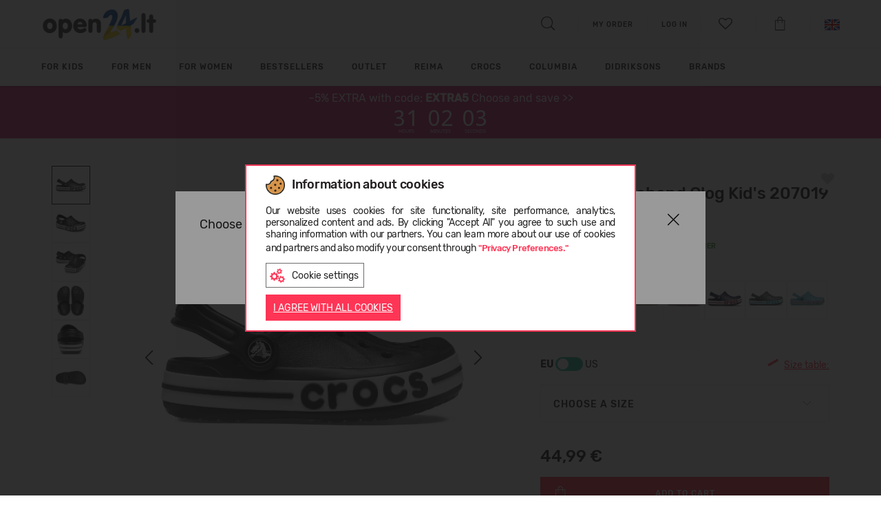

--- FILE ---
content_type: text/html; charset=UTF-8
request_url: https://www.open24.lt/en/catalog/crocs-bayaband-clog-kid-s-207019/
body_size: 49344
content:

<!DOCTYPE html>
<html lang="en" dir="ltr">
	<head><script>(function(w,i,g){w[g]=w[g]||[];if(typeof w[g].push=='function')w[g].push(i)})
(window,'AW-961602221','google_tags_first_party');</script><script async src="/xg8z/"></script>
			<script>
				window.dataLayer = window.dataLayer || [];
				function gtag(){dataLayer.push(arguments);}
				gtag('js', new Date());
				gtag('set', 'developer_id.dY2E1Nz', true);
				
			</script>
			
		<meta charset="utf-8">
		<meta http-equiv="X-UA-Compatible" content="IE=edge">
				
		<meta http-equiv="Content-Language" content="en" />
					<link href="https://www.open24.lt/favicon.ico" rel="shortcut icon" type="image/x-icon" />
		
		<title>Crocs™ Bayaband Clog Kid&#039;s 207019 | OPEN24.LT
</title>
		<meta name="viewport" content="width=device-width, initial-scale=1, maximum-scale=1">
		<meta name="description" content="Crocs™ Bayaband Clog Kid&#039;s 207019 Confidently Comfortable! Got a little Crocs fan in the clan who’s outgrown their most recent pair? Here’s a cool spin on two of our most iconic cl..."/>
		<meta name="keywords" content="women, men, kids, gift, crocs, converse, new balance, TOMS, UGG, EMU, online"/>
				<meta name="robots" content="noindex,nofollow">
		
		
		<meta property="fb:admins" content="823314152" />
		
                    				                                <link rel="alternate" href="/lt/katalogas/crocs-bayaband-clog-kid-s-207019/" hreflang="x-default"/>
            				                                <link rel="alternate" href="/en/catalog/crocs-bayaband-clog-kid-s-207019/" hreflang="en-lt"/>
                    		<link rel="canonical" href="https://www.open24.lt/en/catalog/crocs-bayaband-clog-kid-s-207019/"/>
		
						<meta property="og:title" content="Crocs™ Bayaband Clog Kid&#039;s 207019"/>
				<meta property="og:type" content="product"/>
				<meta property="og:image" content="https://www.open24.lt/images/galleries/1747144597_1643971050-207019-001-alt100.jpg"/>
				<meta property="og:description" content="Crocs™ Bayaband Clog Kid&#039;s 207019 Confidently Comfortable! Got a little Crocs fan in the clan who’s outgrown their most recent pair? Here’s a cool spin on two of our most iconic cl..."/>
				<meta property="og:url" content="https://www.open24.lt/en/catalog/crocs-bayaband-clog-kid-s-207019/"/>
		 
		
                    

                                                    
            				<!-- Google Tag Manager -->
				<script>(function(w,d,s,l,i){ w[l]=w[l]||[];w[l].push({ 'gtm.start':
                            new Date().getTime(),event:'gtm.js' });var f=d.getElementsByTagName(s)[0],
                        j=d.createElement(s),dl=l!='dataLayer'?'&l='+l:'';j.async=true;j.src=
                        'https://www.googletagmanager.com/gtm.js?id='+i+dl;f.parentNode.insertBefore(j,f);
                    })(window,document,'script','dataLayer','GTM-NJW3GJ3');
				</script>
				<!-- End Google Tag Manager -->
                    		
					<link rel="stylesheet" type="text/css" href="https://www.open24.lt/fonts/rubik/stylesheet.css"/>
		
		
		

					<link rel="stylesheet" type="text/css" href="/core/vendors/jquery-ui/jquery-ui-1.10.4.custom.min.css?v=111111182979147"/>
					<link rel="stylesheet" type="text/css" href="/core/vendors/bootstrap-3.1.1/css/bootstrap.css?v=111111182979147"/>
					<link rel="stylesheet" type="text/css" href="https://www.open24.lt/vendors/bootstrap-select-1.13.14/css/bootstrap-select.min.css?v=111111182979147"/>
					<link rel="stylesheet" type="text/css" href="https://www.open24.lt/vendors/OwlCarousel2/dist/assets/owl.carousel.css?v=111111182979147"/>
					<link rel="stylesheet" type="text/css" href="https://www.open24.lt/vendors/lightGallery/dist/css/lightgallery.min.css?v=111111182979147"/>
					<link rel="stylesheet" type="text/css" href="https://www.open24.lt/vendors/fontawesome-free-5.15.3-web/css/all.min.css?v=111111182979147"/>
					<link rel="stylesheet" type="text/css" href="https://www.open24.lt/fonts/stylesheet.css?v=111111182979147"/>
					<link rel="stylesheet" type="text/css" href="/core/vendors/fancyBox-2.1.5/source/jquery.fancybox.css?v=111111182979147"/>
					<link rel="stylesheet" type="text/css" href="https://www.open24.lt/vendors/checkbox/checkbox.css?v=111111182979147"/>
					<link rel="stylesheet" type="text/css" href="https://www.open24.lt/vendors/custom_scrollbar/jquery.mCustomScrollbar.min.css?v=111111182979147"/>
					<link rel="stylesheet" type="text/css" href="https://www.open24.lt/vendors/slick-slider/slick.css?v=111111182979147"/>
					<link rel="stylesheet" type="text/css" href="https://www.open24.lt/vendors/popup/popup.css?v=111111182979147"/>
					<link rel="stylesheet" type="text/css" href="https://www.open24.lt/res/css/default.css?v=111111182979147"/>
					<link rel="stylesheet" type="text/css" href="https://www.open24.lt/res/css/style.css?v=111111182979147"/>
					<link rel="stylesheet" type="text/css" href="https://www.open24.lt/res/css/frontend/style.css?v=111111182979147"/>
		
		

        
            
            
        

		<script type="text/javascript" src="https://www.open24.lt/core/vendors/jquery/jquery-1.11.0.min.js?v=111111182979147"></script>
		<script type="text/javascript" src="https://www.open24.lt/core/vendors/jquery/jquery-migrate-1.2.1.min.js?v=111111182979147"></script>
        
					<script type="text/javascript" src="/core/vendors//jquery-ui/jquery-ui-1.10.4.custom.min.js?v=111111182979147" defer></script>
					<script type="text/javascript" src="/core/vendors/bootstrap-3.1.1/js/bootstrap.min.js?v=111111182979147" defer></script>
					<script type="text/javascript" src="https://www.open24.lt/vendors/bootstrap-select-1.13.14/js/bootstrap-select.min.js?v=111111182979147" defer></script>
					<script type="text/javascript" src="https://www.open24.lt/vendors/OwlCarousel2/dist/owl.carousel.js?v=111111182979147" defer></script>
					<script type="text/javascript" src="https://www.open24.lt/vendors/lightGallery/dist/js/lightgallery.js?v=111111182979147" defer></script>
					<script type="text/javascript" src="https://www.open24.lt/vendors/lightGallery/dist/js/lg-zoom.js?v=111111182979147" defer></script>
					<script type="text/javascript" src="/core/vendors/fancyBox-2.1.5/source/jquery.fancybox.pack.js?v=111111182979147" defer></script>
					<script type="text/javascript" src="https://www.open24.lt/res/js/frontend/frontend.js?v=111111182979147" defer></script>
					<script type="text/javascript" src="https://www.open24.lt/res/js/common.js?v=111111182979147" defer></script>
					<script type="text/javascript" src="/core/vendors/jquery-form/jquery.form.js?v=111111182979147" defer></script>
					<script type="text/javascript" src="/core/vendors/jquery-json/jquery.json.js?v=111111182979147" defer></script>
					<script type="text/javascript" src="https://www.open24.lt/res/js/ajax_submit.js?v=111111182979147" defer></script>
		
		
		<script type="text/javascript" src="https://www.open24.lt/js/frontend/jquery.ui.touch-punch.min.js" defer></script>

		<!--PRODUCT SLIDER -->
		
		<script type="text/javascript" src="https://www.open24.lt/vendors/slick-slider/slick.min.js" defer></script>

		<script type="text/javascript" src="https://www.open24.lt/vendors/custom_scrollbar/jquery.mCustomScrollbar.concat.min.js" defer></script>
		<script type="text/javascript" src="https://www.open24.lt/vendors/popup/popup.js" defer></script>
		

        

		<script>
			var _ml = _ml || [];
							 _ml.push({ account_code: 'c4q0h3m2w3c5p7o9' });
						/*(function() {
				var mlo = document.createElement('script'); mlo.type = 'text/javascript'; mlo.async = true; mlo.src = '//app.mailersoft.com/ecommerce/v2/track.js';var s = document.getElementsByTagName('script')[0]; s.parentNode.insertBefore(mlo, s);
			})();*/
		</script>
		<script>
            var globalProjectCurrency = 'EUR';
			$(document).ready(function(){
				$('#product_info img, .wysiwyg_content img').addClass('img-responsive');
			});
		</script>

		
		<script type="text/javascript" src="https://searchnode.net/static/open24/searchnode.min.js" async="async"></script>

                        	        	        	            	                        
            <script type="application/ld+json">
                {
                    "@context": "https://schema.org",
                    "@type": "Organization",
                    "url": "https://www.open24.lt/",
                    "logo": "https://www.open24.lt/images/frontend/new_logo_lt_ua.png?v=7",
                    "contactPoint": [
                        { "@type": "ContactPoint",
                            "telephone": "+37052080009",
                            "contactType": "customer service"
                        }
                    ]
                }
            </script>
        
        
        

		
		<script>
			(function(d, id) {
				if (!window.flowbox) { var f = function () { f.q.push(arguments); }; f.q = []; window.flowbox = f; }
				if (d.getElementById(id)) {return;}
					var s = d.createElement('script'), fjs = d.scripts[d.scripts.length - 1]; s.id = id; s.async = true;
				s.src = 'https://connect.getflowbox.com/flowbox.js';
				fjs.parentNode.insertBefore(s, fjs);
			})(document, 'flowbox-js-embed');
		</script>
		

					<script src="https://eu1-config.doofinder.com/2.x/89c089c8-3912-4e2f-9d0f-14108e779b69.js" async></script>
		
</head>
    
<body class="page_layout_default layout_products  project_open24">
                        <!-- Google Tag Manager (noscript) -->
            <noscript><iframe src="https://www.googletagmanager.com/ns.html?id=GTM-NJW3GJ3"
                              height="0" width="0" style="display:none;visibility:hidden"></iframe></noscript>
            <!-- End Google Tag Manager (noscript) -->
                
    <!--[if lte IE 8]>
       <script type="text/javascript" src="https://www.open24.lt/js/frontend/jquery.placeholder.js"></script>
            <script type="text/javascript">
                $(function() {
                    $('input, textarea').placeholder();
                    var html;
                });
            </script>
    <![endif]-->
    

    	<div id="page_type_product">
		    
	


<header>
	<div class="container">
		<div class="logo">
			<i class="icon-hamburger js-page-slide-open" data-rel="menu"></i>
			<a href="https://www.open24.lt/en/" >
										                    	                    	                    													<img src="https://www.open24.lt/images/frontend/new_logo_lt_ua.png?v=7" class="quarantine" alt="Open24.lt">
																		</a>
		</div>

									        <div class="contact_phone hidden-xs hidden-sm">
							<br>
					</div>
        
		<div class="links">
			<ul>
				<li>
					<a href="#searchBlock" id="searchBtn"><i class="icon-search"></i></a>

					<div id="searchBlock" class="search_block" style="display: none;">
						<form action="https://www.open24.lt/en/search/" method="get" id="searchForm">
							<input type="text" name="query" autocomplete="off" value="">
						</form>
						<div id="search_results_block">
							<div class="search_products hidden-xs clearfix"></div>
							<div class="search_brands"></div>
							<div class="search_targets"></div>
						</div>
					</div>

					
				</li>

									<li><a href="https://www.open24.lt/en/my-order/"><span>My Order</span></a> </li>
				
				<li class="hidden-xs hidden-sm">			<a href="https://www.open24.lt/en/my-account/my-orders/" class="login"><span class="south_arrow">Log in</span></a>
	
	
	
		
		
		
			
				
					
						
							
								
							
						
					
				
			
		
	
	
</li>
                                <li>
                    <a href="#" class="js-page-slide-open" data-rel="wishlist_info"><i class="icon-heart-empty"><span class="count"></span></i></a>
                </li>
				<li>
					<a href="https://www.open24.lt/en/my-account/shopping-cart/" class="" data-rel="" id="cart_button"><i class="icon-shopping_bag"></i></a>
				</li>
									<li class="hidden-xs hidden-sm">
						<div class="lang_menu top-menus">
	<a href="#" class="top-menus-link"><img src="https://www.open24.lt/images/frontend/flags/en.png" alt="EN" /></a>
	<div class="js-page-slide">
		<ul>
							                    <li >
                                                                                                                                <a href="/lt/katalogas/crocs-bayaband-clog-kid-s-207019/">
                            <img src="https://www.open24.lt/images/frontend/flags/lt.png" alt="LT" />
                        </a>
                    </li>
																</ul>
	</div>
</div>



	
	
	
	
	
	





	
	
	
	
		
	
		
		
		
		
			
			
		
	



					</li>
							</ul>
		</div>

		<script type="text/javascript">

			$(function(){
				if ($(window).width() > 992 ) {
					$('html').on('click', function (e) {
						if ($(e.target).is('.top-menus-link')) {
							e.preventDefault();
							$(e.target).next('.js-page-slide').show();
						} else if ($(e.target).parent().is('.top-menus-link')) {
							e.preventDefault();
							$(e.target).parent().next('.js-page-slide').show();
						} else {
							$('.top-menus .js-page-slide').hide();
						}
					});
				}
			});

			project_id = 1;
			project_lang = 'en';
			project_currency = 'EUR';
			project_search_url = 'https://www.open24.lt/en/search/';

			//			$('html body').click(function (e)
//			{
//				if (e.target.id != 'search_results_block' && !$('#search_results_block').find(e.target).length && e.target.name != "query") {
//					$('#search_results_block').hide();
//					$('#search_results').html('');
//				}
//			});

		</script>

		
	</div>

</header>

<div id="wishlist_info" class="cart_info js-page-slide">
    <img src="https://www.open24.lt/images/frontend/open24_loader.gif" alt="" />
    
    <script>
        var wishlist_cnt = '0';
        if (wishlist_cnt > 0) {
            $("a[data-rel='wishlist_info'] i").removeClass('icon-heart-empty').addClass('icon-heart');
            $("a[data-rel='wishlist_info'] i .count").html(wishlist_cnt > 9 ? '9+' : wishlist_cnt);
        } else {
            $("a[data-rel='wishlist_info'] i").removeClass('icon-heart').addClass('icon-heart-empty');
            $("a[data-rel='wishlist_info'] i .count").html('');
        }

        $(function() {
            $(document).off('click', '#wishlist_detailed_items .wishlist_items .col > a');
            $(document).on('click', '#wishlist_detailed_items .wishlist_items .col > a', function(e) {
                //if (e.which!=2 && !e.ctrlKey && !e.shiftKey) $("#ajax_loader").show();
                e.preventDefault();
                e.stopPropagation();

                var prod_url = $(this).attr('href');
                if( $(e.target).hasClass('size')) {
                    var size = $(e.target).data('size');
                    if(prod_url.indexOf('?') === -1) {
                        prod_url += '?size='+size;
                    } else {
                        prod_url += '&size='+size;
                    }
                }
                else if ($(e.target).hasClass('remove')) {
                    color_id = $(e.target).data('color');
                    
                    $('#wishlist_info').append('<div id="wishlist_loader_bg"></div>');
                    $('#wishlist_info').append('<img id="wishlist_loader" src="https://www.open24.lt/images/frontend/open24_loader.gif" alt="" />');
                    
                    wishlist_actions(color_id, true);

                    $(e.target).parent().click(function(){
                        return false;
                    });
                    
                    setTimeout(function() {
                        $('#wishlist_item'+color_id).remove();
                        $('#wishlist_info #wishlist_loader').remove();
                        $('#wishlist_info #wishlist_loader_bg').remove();
                    }, 500);
                    
                    return false;
                }

                window.location = prod_url;
                return false;
            });

            $(document).off('change', '#wishlist_detailed_items .col select[name="item_id"]');
            $(document).on('change', '#wishlist_detailed_items .col select[name="item_id"]', function(e) {
                color_id = $(this).data('color');
                if ($(this).val() != '' && $(this).val() != 'placeholder') {
                    $('#wishlist_detailed_items #wishlist_item'+color_id+' .add2cart').removeClass('disabled');
                }
                else {
                    $('#wishlist_detailed_items #wishlist_item'+color_id+' .add2cart').addClass('disabled');
                }
            });
            $(document).off('click', '#wishlist_detailed_items .col .add2cart');
            $(document).on('click', '#wishlist_detailed_items .col .add2cart', function(e) {
                color_id = $(this).data('color');

                item_el = $('#cart_add_form'+color_id+' input[name=cart_add]');
                if (item_el.val()) {
                    item_el.val('product_items:'+item_el.val());
                }
                else {
                    item_el.val('product_items:'+$('#wishlist_item_select'+color_id).val());
                }

                if (item_el.val() != '') {

                    form_el = $('#cart_add_form'+color_id);

                    fdata = form_el.serialize();

                    $('#wishlist_detailed_items #wishlist_item'+color_id+' .add2cart').addClass('disabled');
                    $.ajax({
                        type: 'GET',
                        dataType: 'json',
                        url: '?'+fdata,
                        success: function(data){
                            if(data.error) {
                                $('.buttons .alert').remove();
                                $('#wishlist_detailed_items .wishlist_items').before('<div class="alert alert-danger error_message">'+data.msg+'</div>');

                                setTimeout(function(){
                                    $('#wishlist_detailed_items .alert').fadeOut('fast');
                                }, 2000);

                                $('#wishlist_detailed_items #wishlist_item'+color_id+' .add2cart').removeClass('disabled');
                                request = false;
                            } else {
                                init_components();

                                $.get('?display=content_types/orders/cart_detailed_items', function(html){
                                    $('#cart_detailed_items').replaceWith(html);
                                    //cart_popup();
                                    setTimeout(function() {
                                        $('.js-page-slide-open[data-rel="cart_info"]').trigger('click');
                                    }, 500);
                                    init_components();
                                });

                                wishlist_actions(color_id, true);

                                $('#wishlist_detailed_items .wishlist_items').before('<div class="alert alert-success">Product added to cart</div>');

                                setTimeout(function(){
                                    $('#wishlist_detailed_items .alert').fadeOut('slow');
                                    $('#wishlist_item'+color_id).fadeOut('slow');
                                }, 2000);

                                /*setTimeout(function(){
                                 $('html, body').animate({ scrollTop: 0 }, 500);
                                 $(".cart_buttons .cart_popup").fadeIn('fast').delay('4000').fadeOut('fast');
                                 $('#cart_add_form .cart_add_btn').removeClass('done').html('Add to cart');
                                 request = false;
                                 }, 2000);*/
                            }
                        }
                    });
                }
            });

            /*$(document).off('change', '#wishlist_detailed_items .col select[name="item_id"]');
             $(document).on('change', '#wishlist_detailed_items .col select[name="item_id"]', function(e) {
             console.log($(this).val());
             });*/
        });
    </script>
</div>




	<div id="menu" class="js-page-slide">
	<div class="mobile-menu visible-xs visible-sm">
		<div class="container">
			<ul class="clearfix">
				<li><i class="icon-close_big js-page-slide-close js-page-slide-close-all" data-rel="menu"></i></li>
									<li class="pull-right">
						<div class="top-menus">
							<a href="#" class="js-page-slide-open" data-rel="langs_menu"><img src="https://www.open24.lt/images/frontend/flags/en.png" alt="EN" /></a>
							<div id="langs_menu" class="js-page-slide">
								<div class="mobile-head cta1 js-page-slide-close" data-rel="langs_menu">
									Back
								</div>
								<ul>
																														<li >
												<a href="https://www.open24.lt/lt/">
													<img src="https://www.open24.lt/images/frontend/flags/lt.png" alt="LT" /> LT
												</a>
											</li>
																																														</ul>
							</div>
						</div>
					</li>
				
				<li class="login_menu pull-right" >			<a href="https://www.open24.lt/en/my-account/my-orders/" class="login"><span class="south_arrow">Log in</span></a>
	
	
	
		
		
		
			
				
					
						
							
								
							
						
					
				
			
		
	
	
</li>

									<li><a href="https://www.open24.lt/en/my-order/"><span>My Order</span></a> </li>
				
							</ul>
		</div>
	</div>
	<div class="js-page-slide-content">
		<div class="container">
            <ul class="nav navbar-nav">

            <li class="dropdown dropmenu styled  childs" style="">
            <a href="https://www.open24.lt/en/catalog/kids?sort_by=priority+desc" class="js-page-slide-open" data-rel="menugroups-134" data-level="1">
                                    <div class="image"><img src="https://www.open24.lt/cache/images/ae97f5a3cd438f58b54b962f982105d4.png" class="img-responsive" /></div>
                                For Kids
                <em class="hidden-sm hidden-xs"></em>
                <span class=" hidden-sm hidden-xs south_arrow"></span>
            </a>
                            <div id="menugroups-134" class="dropdown-menu js-page-slide">
                    <div class="mobile-head js-page-slide-close" data-rel="menugroups-134">
                        For Kids
                    </div>
                    <div class="js-page-slide-content">
                        <div class="container">
                            <div class="row">
                                <div class="menu-list-mobile visible-xs visible-sm">
                                                                                                                        <div class="list-default childs">
                                                                                                    <h6 class="title js-page-slide-open" data-rel="menuheaders-658" data-level="2">

																<span>
																	<span class="plus visible-sm visible-xs"></span>
																	
                                                                        <div class="image"><img src="https://www.open24.lt/cache/images/1c58b8eae807f79f455e5168f3f01785.png" class="img-responsive" /></div>
                                                                                                                                        Footwear																</span>
                                                    </h6>

                                                    <div id="menuheaders-658" class="item2 js-page-slide">
                                                        <ul class="js-page-slide-content">
                                                            <li class="mobile-head js-page-slide-close" data-rel="menuheaders-658">
                                                                Footwear                                                            </li>
                                                                                                                                                                                                                                                                        <li class="special3 visible-mobile">
                                                                            <a href="https://www.open24.lt/en/catalog/footwear/for-kids/?sort_by=priority+desc" data-level="3" >
                                                                                                                                                                                                                                                    All goods for kids
                                                                                                                                                            </a>
                                                                        </li>
                                                                                                                                                                                                                                                                                                                                                                                                            <li class="special ">
                                                                            <a href="https://www.open24.lt/en/catalog/footwear/ankle-boots/for-kids/?sort_by=priority+desc" data-level="3" >
                                                                                                                                                                                                                                                    Ankle boots
                                                                                                                                                            </a>
                                                                        </li>
                                                                                                                                                                                                                                                                                                                                                                                                            <li class="special ">
                                                                            <a href="https://www.open24.lt/en/catalog/footwear/sandals/for-kids/?sort_by=priority+desc" data-level="3" >
                                                                                                                                                                                                                                                    Sandals
                                                                                                                                                            </a>
                                                                        </li>
                                                                                                                                                                                                                                                                                                                                                                                                            <li class="special ">
                                                                            <a href="https://www.open24.lt/en/catalog/footwear/clogs/for-kids/?sort_by=priority+desc" data-level="3" >
                                                                                                                                                                                                                                                    Clogs
                                                                                                                                                            </a>
                                                                        </li>
                                                                                                                                                                                                                                                                                                                                                                                                            <li class="special ">
                                                                            <a href="https://www.open24.lt/en/catalog/footwear/slippers/for-kids/?sort_by=priority+desc" data-level="3" >
                                                                                                                                                                                                                                                    Slippers
                                                                                                                                                            </a>
                                                                        </li>
                                                                                                                                                                                                                                                                                                                                                                                                            <li class="special ">
                                                                            <a href="https://www.open24.lt/en/catalog/footwear/sneakers/for-kids/?sort_by=priority+desc" data-level="3" >
                                                                                                                                                                                                                                                    Sneakers
                                                                                                                                                            </a>
                                                                        </li>
                                                                                                                                                                                                                                                                                                                                                                                                            <li class="special ">
                                                                            <a href="https://www.open24.lt/en/catalog/footwear/water-shoes/for-kids/?sort_by=priority+desc" data-level="3" >
                                                                                                                                                                                                                                                    Water shoes
                                                                                                                                                            </a>
                                                                        </li>
                                                                                                                                                                                                                                                                                                                                                                                                            <li class="special ">
                                                                            <a href="https://www.open24.lt/en/catalog/footwear/rain-boots/for-kids/?sort_by=priority+desc" data-level="3" >
                                                                                                                                                                                                                                                    Rain boots
                                                                                                                                                            </a>
                                                                        </li>
                                                                                                                                                                                                                                                                                                                                                                                                            <li class="special ">
                                                                            <a href="https://www.open24.lt/en/catalog/footwear/bateliai/for-kids/?sort_by=priority+desc" data-level="3" >
                                                                                                                                                                                                                                                    Bateliai
                                                                                                                                                            </a>
                                                                        </li>
                                                                                                                                                                                                                                                                                                                                                                                                            <li class="special3 hidden-mobile">
                                                                            <a href="https://www.open24.lt/en/catalog/footwear/for-kids/?sort_by=priority+desc" data-level="3" >
                                                                                                                                                                                                                                                    All goods for kids
                                                                                                                                                            </a>
                                                                        </li>
                                                                                                                                                                                                                                                        </ul>
                                                    </div>
                                                                                            </div>
                                                                                                                                                                <div class="list-default childs">
                                                                                                    <h6 class="title js-page-slide-open" data-rel="menuheaders-659" data-level="2">

																<span>
																	<span class="plus visible-sm visible-xs"></span>
																	
                                                                        <div class="image"><img src="https://www.open24.lt/cache/images/bf013ee74c3f58f57ed1eb510a841727.png" class="img-responsive" /></div>
                                                                                                                                        Clothes																</span>
                                                    </h6>

                                                    <div id="menuheaders-659" class="item2 js-page-slide">
                                                        <ul class="js-page-slide-content">
                                                            <li class="mobile-head js-page-slide-close" data-rel="menuheaders-659">
                                                                Clothes                                                            </li>
                                                                                                                                                                                                                                                                        <li class="special3 visible-mobile">
                                                                            <a href="https://www.open24.lt/en/catalog/clothes/for-kids/?sort_by=priority+desc" data-level="3" >
                                                                                                                                                                                                                                                    All goods for kids
                                                                                                                                                            </a>
                                                                        </li>
                                                                                                                                                                                                                                                                                                                                                                                                            <li class="special ">
                                                                            <a href="https://www.open24.lt/en/catalog/clothes/overalls/for-kids/?sort_by=priority+desc" data-level="3" >
                                                                                                                                                                                                                                                    Overalls
                                                                                                                                                            </a>
                                                                        </li>
                                                                                                                                                                                                                                                                                                                                                                                                            <li class="special ">
                                                                            <a href="https://www.open24.lt/en/catalog/clothes/jackets/for-kids/?sort_by=priority+desc" data-level="3" >
                                                                                                                                                                                                                                                    Jackets
                                                                                                                                                            </a>
                                                                        </li>
                                                                                                                                                                                                                                                                                                                                                                                                            <li class="special ">
                                                                            <a href="https://www.open24.lt/en/catalog/clothes/pants/for-kids/?sort_by=priority+desc" data-level="3" >
                                                                                                                                                                                                                                                    Pants
                                                                                                                                                            </a>
                                                                        </li>
                                                                                                                                                                                                                                                                                                                                                                                                            <li class="special ">
                                                                            <a href="https://www.open24.lt/en/catalog/clothes/thermal-clothing/for-kids/?sort_by=priority+desc" data-level="3" >
                                                                                                                                                                                                                                                    Thermal clothing
                                                                                                                                                            </a>
                                                                        </li>
                                                                                                                                                                                                                                                                                                                                                                                                            <li class="special ">
                                                                            <a href="https://www.open24.lt/en/catalog/clothes/jumper/for-kids/?sort_by=priority+desc" data-level="3" >
                                                                                                                                                                                                                                                    Jumper
                                                                                                                                                            </a>
                                                                        </li>
                                                                                                                                                                                                                                                                                                                                                                                                            <li class="special ">
                                                                            <a href="https://www.open24.lt/en/catalog/clothes/t-shirt/for-kids/?sort_by=priority+desc" data-level="3" >
                                                                                                                                                                                                                                                    T-shirt
                                                                                                                                                            </a>
                                                                        </li>
                                                                                                                                                                                                                                                                                                                                                                                                            <li class="special ">
                                                                            <a href="https://www.open24.lt/en/catalog/clothes/shorts/for-kids/?sort_by=priority+desc" data-level="3" >
                                                                                                                                                                                                                                                    Shorts
                                                                                                                                                            </a>
                                                                        </li>
                                                                                                                                                                                                                                                                                                                                                                                                            <li class="special ">
                                                                            <a href="https://www.open24.lt/en/catalog/clothes/Rainwear/for-kids/?sort_by=priority+desc" data-level="3" >
                                                                                                                                                                                                                                                    Rainwear
                                                                                                                                                            </a>
                                                                        </li>
                                                                                                                                                                                                                                                                                                                                                                                                            <li class="special ">
                                                                            <a href="https://www.open24.lt/en/catalog/clothes/liemenes/for-kids/?sort_by=priority+desc" data-level="3" >
                                                                                                                                                                                                                                                    Gilets  
                                                                                                                                                            </a>
                                                                        </li>
                                                                                                                                                                                                                                                                                                                                                                                                            <li class="special ">
                                                                            <a href="https://www.open24.lt/en/catalog/clothes/shirts/for-kids/?sort_by=priority+desc" data-level="3" >
                                                                                                                                                                                                                                                    Shirts
                                                                                                                                                            </a>
                                                                        </li>
                                                                                                                                                                                                                                                                                                                                                                                                            <li class="special3 hidden-mobile">
                                                                            <a href="https://www.open24.lt/en/catalog/clothes/for-kids/?sort_by=priority+desc" data-level="3" >
                                                                                                                                                                                                                                                    All goods for kids
                                                                                                                                                            </a>
                                                                        </li>
                                                                                                                                                                                                                                                        </ul>
                                                    </div>
                                                                                            </div>
                                                                                                                                                                <div class="list-default childs">
                                                                                                    <h6 class="title js-page-slide-open" data-rel="menuheaders-264" data-level="2">

																<span>
																	<span class="plus visible-sm visible-xs"></span>
																	
                                                                        <div class="image"><img src="https://www.open24.lt/cache/images/fd3eaff6be5b1327c35b6b3986234e51.png" class="img-responsive" /></div>
                                                                                                                                        By brand																</span>
                                                    </h6>

                                                    <div id="menuheaders-264" class="item2 js-page-slide">
                                                        <ul class="js-page-slide-content">
                                                            <li class="mobile-head js-page-slide-close" data-rel="menuheaders-264">
                                                                By brand                                                            </li>
                                                                                                                                                                                                                                                                        <li class="special1 ">
                                                                            <a href="https://www.open24.lt/en/catalog/for-kids/footwear/?filter=brands:crocs&sort_by=priority+desc" data-level="3" >
                                                                                                                                                                                                                                                    Crocs™
                                                                                                                                                            </a>
                                                                        </li>
                                                                                                                                                                                                                                                                                                                                                                                                            <li class="special1 ">
                                                                            <a href="https://www.open24.lt/en/catalog/for-kids/footwear/?filter=brands:koalabi&sort_by=priority+desc" data-level="3" >
                                                                                                                                                                                                                                                    Koalabi
                                                                                                                                                            </a>
                                                                        </li>
                                                                                                                                                                                                                                                                                                                                                                                                            <li class="special1 ">
                                                                            <a href="https://www.open24.lt/en/catalog/for-kids/footwear/?filter=brands:emu&sort_by=priority+desc" data-level="3" >
                                                                                                                                                                                                                                                    EMU
                                                                                                                                                            </a>
                                                                        </li>
                                                                                                                                                                                                                                                                                                                                                                                                            <li class="special1 ">
                                                                            <a href="https://www.open24.lt/en/catalog/for-kids/footwear/?filter=brands:sorel&sort_by=priority+desc" data-level="3" >
                                                                                                                                                                                                                                                    SOREL
                                                                                                                                                            </a>
                                                                        </li>
                                                                                                                                                                                                                                                                                                                                                                                                            <li class="special1 ">
                                                                            <a href="https://www.open24.lt/en/catalog/for-kids/footwear/?filter=brands:richter&sort_by=priority+desc" data-level="3" >
                                                                                                                                                                                                                                                    RICHTER
                                                                                                                                                            </a>
                                                                        </li>
                                                                                                                                                                                                                                                                                                                                                                                                            <li class="special1 ">
                                                                            <a href="https://www.open24.lt/en/catalog/for-kids/footwear/?filter=brands:gioseppo&sort_by=priority+desc" data-level="3" >
                                                                                                                                                                                                                                                    Gioseppo
                                                                                                                                                            </a>
                                                                        </li>
                                                                                                                                                                                                                                                                                                                                                                                                            <li class="special1 ">
                                                                            <a href="https://www.open24.lt/en/catalog/for-kids/footwear/?filter=brands:converse&sort_by=priority+desc" data-level="3" >
                                                                                                                                                                                                                                                    Converse
                                                                                                                                                            </a>
                                                                        </li>
                                                                                                                                                                                                                                                                                                                                                                                                            <li class="special1 ">
                                                                            <a href="https://www.open24.lt/en/catalog/for-kids/footwear/?filter=brands:vans&sort_by=priority+desc" data-level="3" >
                                                                                                                                                                                                                                                    Vans
                                                                                                                                                            </a>
                                                                        </li>
                                                                                                                                                                                                                                                        </ul>
                                                    </div>
                                                                                            </div>
                                                                                                                                                                <div class="list-default">
                                                                                                    <h6 class="title">
                                                        <a href='/en/catalog/kids?filter=offers1:2&sort_by=priority+desc' data-level="2">
                                                                                                                            <div class="image"><img src="https://www.open24.lt/cache/images/64eeb4c5a492cc6d9f89033074ee5c25.png" class="img-responsive" /></div>
                                                                                                                        SALE
                                                        </a>
                                                    </h6>
                                                                                            </div>
                                                                                                                                                                <div class="list-default">
                                                                                                    <h6 class="title">
                                                        <a href='/en/catalog/kids?filter=offers1:3&sort_by=priority+desc' data-level="2">
                                                                                                                            <div class="image"><img src="https://www.open24.lt/cache/images/6d74e3ba20622b17e552e099ea033fa7.png" class="img-responsive" /></div>
                                                                                                                        NEW ARRIVALS
                                                        </a>
                                                    </h6>
                                                                                            </div>
                                                                                                                                                                <div class="list-default">
                                                                                                    <h6 class="title">
                                                        <a href='/en/catalog/kids/?sort_by=priority+desc' data-level="2">
                                                                                                                            <div class="image"><img src="https://www.open24.lt/cache/images/27a8612d19e7f9717b990a6eca6efd66.png" class="img-responsive" /></div>
                                                                                                                        All goods for kids
                                                        </a>
                                                    </h6>
                                                                                            </div>
                                                                                                            </div>

                                <div class="menu-list-desktop hidden-xs hidden-sm">
                                                                        
                                    <div class="col col-md-3">
                                        <div class="list-default childs">
                                                                                                                                                <h6 class="title js-page-slide-open" data-rel="menuheaders-658" data-level="2"><span><span class="plus visible-sm visible-xs"></span>Footwear</span></h6>
                                                                                                <div id="menuheaders-658" class="item2 js-page-slide">
                                                    <ul class="js-page-slide-content">
                                                        <li class="mobile-head js-page-slide-close" data-rel="menuheaders-658">
                                                            Footwear                                                        </li>
                                                                                                                                                                                                                                                        <li class="special3 visible-mobile">

                                                                        <a href="https://www.open24.lt/en/catalog/footwear/for-kids/?sort_by=priority+desc" data-level="3" class="clearfix">

                                                                                                                                                                                                                                                All goods for kids
                                                                                                                                                            
                                                                        </a>
                                                                    </li>
                                                                                                                                                                                                                                                                                                                                                                                    <li class="special ">

                                                                        <a href="https://www.open24.lt/en/catalog/footwear/ankle-boots/for-kids/?sort_by=priority+desc" data-level="3" class="clearfix">

                                                                                                                                                                                                                                                Ankle boots
                                                                                                                                                            
                                                                        </a>
                                                                    </li>
                                                                                                                                                                                                                                                                                                                                                                                    <li class="special ">

                                                                        <a href="https://www.open24.lt/en/catalog/footwear/sandals/for-kids/?sort_by=priority+desc" data-level="3" class="clearfix">

                                                                                                                                                                                                                                                Sandals
                                                                                                                                                            
                                                                        </a>
                                                                    </li>
                                                                                                                                                                                                                                                                                                                                                                                    <li class="special ">

                                                                        <a href="https://www.open24.lt/en/catalog/footwear/clogs/for-kids/?sort_by=priority+desc" data-level="3" class="clearfix">

                                                                                                                                                                                                                                                Clogs
                                                                                                                                                            
                                                                        </a>
                                                                    </li>
                                                                                                                                                                                                                                                                                                                                                                                    <li class="special ">

                                                                        <a href="https://www.open24.lt/en/catalog/footwear/slippers/for-kids/?sort_by=priority+desc" data-level="3" class="clearfix">

                                                                                                                                                                                                                                                Slippers
                                                                                                                                                            
                                                                        </a>
                                                                    </li>
                                                                                                                                                                                                                                                                                                                                                                                    <li class="special ">

                                                                        <a href="https://www.open24.lt/en/catalog/footwear/sneakers/for-kids/?sort_by=priority+desc" data-level="3" class="clearfix">

                                                                                                                                                                                                                                                Sneakers
                                                                                                                                                            
                                                                        </a>
                                                                    </li>
                                                                                                                                                                                                                                                                                                                                                                                    <li class="special ">

                                                                        <a href="https://www.open24.lt/en/catalog/footwear/water-shoes/for-kids/?sort_by=priority+desc" data-level="3" class="clearfix">

                                                                                                                                                                                                                                                Water shoes
                                                                                                                                                            
                                                                        </a>
                                                                    </li>
                                                                                                                                                                                                                                                                                                                                                                                    <li class="special ">

                                                                        <a href="https://www.open24.lt/en/catalog/footwear/rain-boots/for-kids/?sort_by=priority+desc" data-level="3" class="clearfix">

                                                                                                                                                                                                                                                Rain boots
                                                                                                                                                            
                                                                        </a>
                                                                    </li>
                                                                                                                                                                                                                                                                                                                                                                                    <li class="special ">

                                                                        <a href="https://www.open24.lt/en/catalog/footwear/bateliai/for-kids/?sort_by=priority+desc" data-level="3" class="clearfix">

                                                                                                                                                                                                                                                Bateliai
                                                                                                                                                            
                                                                        </a>
                                                                    </li>
                                                                                                                                                                                                                                                                                                                                                                                    <li class="special3 hidden-mobile">

                                                                        <a href="https://www.open24.lt/en/catalog/footwear/for-kids/?sort_by=priority+desc" data-level="3" class="clearfix">

                                                                                                                                                                                                                                                All goods for kids
                                                                                                                                                            
                                                                        </a>
                                                                    </li>
                                                                                                                                                                                                                                        </ul>
                                                </div>
                                                                                    </div>
                                                                        </div>
                                                                
                                                                
                                    <div class="col col-md-3">
                                        <div class="list-default childs">
                                                                                                                                                <h6 class="title js-page-slide-open" data-rel="menuheaders-659" data-level="2"><span><span class="plus visible-sm visible-xs"></span>Clothes</span></h6>
                                                                                                <div id="menuheaders-659" class="item2 js-page-slide">
                                                    <ul class="js-page-slide-content">
                                                        <li class="mobile-head js-page-slide-close" data-rel="menuheaders-659">
                                                            Clothes                                                        </li>
                                                                                                                                                                                                                                                        <li class="special3 visible-mobile">

                                                                        <a href="https://www.open24.lt/en/catalog/clothes/for-kids/?sort_by=priority+desc" data-level="3" class="clearfix">

                                                                                                                                                                                                                                                All goods for kids
                                                                                                                                                            
                                                                        </a>
                                                                    </li>
                                                                                                                                                                                                                                                                                                                                                                                    <li class="special ">

                                                                        <a href="https://www.open24.lt/en/catalog/clothes/overalls/for-kids/?sort_by=priority+desc" data-level="3" class="clearfix">

                                                                                                                                                                                                                                                Overalls
                                                                                                                                                            
                                                                        </a>
                                                                    </li>
                                                                                                                                                                                                                                                                                                                                                                                    <li class="special ">

                                                                        <a href="https://www.open24.lt/en/catalog/clothes/jackets/for-kids/?sort_by=priority+desc" data-level="3" class="clearfix">

                                                                                                                                                                                                                                                Jackets
                                                                                                                                                            
                                                                        </a>
                                                                    </li>
                                                                                                                                                                                                                                                                                                                                                                                    <li class="special ">

                                                                        <a href="https://www.open24.lt/en/catalog/clothes/pants/for-kids/?sort_by=priority+desc" data-level="3" class="clearfix">

                                                                                                                                                                                                                                                Pants
                                                                                                                                                            
                                                                        </a>
                                                                    </li>
                                                                                                                                                                                                                                                                                                                                                                                    <li class="special ">

                                                                        <a href="https://www.open24.lt/en/catalog/clothes/thermal-clothing/for-kids/?sort_by=priority+desc" data-level="3" class="clearfix">

                                                                                                                                                                                                                                                Thermal clothing
                                                                                                                                                            
                                                                        </a>
                                                                    </li>
                                                                                                                                                                                                                                                                                                                                                                                    <li class="special ">

                                                                        <a href="https://www.open24.lt/en/catalog/clothes/jumper/for-kids/?sort_by=priority+desc" data-level="3" class="clearfix">

                                                                                                                                                                                                                                                Jumper
                                                                                                                                                            
                                                                        </a>
                                                                    </li>
                                                                                                                                                                                                                                                                                                                                                                                    <li class="special ">

                                                                        <a href="https://www.open24.lt/en/catalog/clothes/t-shirt/for-kids/?sort_by=priority+desc" data-level="3" class="clearfix">

                                                                                                                                                                                                                                                T-shirt
                                                                                                                                                            
                                                                        </a>
                                                                    </li>
                                                                                                                                                                                                                                                                                                                                                                                    <li class="special ">

                                                                        <a href="https://www.open24.lt/en/catalog/clothes/shorts/for-kids/?sort_by=priority+desc" data-level="3" class="clearfix">

                                                                                                                                                                                                                                                Shorts
                                                                                                                                                            
                                                                        </a>
                                                                    </li>
                                                                                                                                                                                                                                                                                                                                                                                    <li class="special ">

                                                                        <a href="https://www.open24.lt/en/catalog/clothes/Rainwear/for-kids/?sort_by=priority+desc" data-level="3" class="clearfix">

                                                                                                                                                                                                                                                Rainwear
                                                                                                                                                            
                                                                        </a>
                                                                    </li>
                                                                                                                                                                                                                                                                                                                                                                                    <li class="special ">

                                                                        <a href="https://www.open24.lt/en/catalog/clothes/liemenes/for-kids/?sort_by=priority+desc" data-level="3" class="clearfix">

                                                                                                                                                                                                                                                Gilets  
                                                                                                                                                            
                                                                        </a>
                                                                    </li>
                                                                                                                                                                                                                                                                                                                                                                                    <li class="special ">

                                                                        <a href="https://www.open24.lt/en/catalog/clothes/shirts/for-kids/?sort_by=priority+desc" data-level="3" class="clearfix">

                                                                                                                                                                                                                                                Shirts
                                                                                                                                                            
                                                                        </a>
                                                                    </li>
                                                                                                                                                                                                                                                                                                                                                                                    <li class="special3 hidden-mobile">

                                                                        <a href="https://www.open24.lt/en/catalog/clothes/for-kids/?sort_by=priority+desc" data-level="3" class="clearfix">

                                                                                                                                                                                                                                                All goods for kids
                                                                                                                                                            
                                                                        </a>
                                                                    </li>
                                                                                                                                                                                                                                        </ul>
                                                </div>
                                                                                    </div>
                                                                        </div>
                                                                
                                                                
                                    <div class="col col-md-3">
                                        <div class="list-default childs">
                                                                                                                                                <h6 class="title js-page-slide-open" data-rel="menuheaders-264" data-level="2"><span><span class="plus visible-sm visible-xs"></span>By brand</span></h6>
                                                                                                <div id="menuheaders-264" class="item2 js-page-slide">
                                                    <ul class="js-page-slide-content">
                                                        <li class="mobile-head js-page-slide-close" data-rel="menuheaders-264">
                                                            By brand                                                        </li>
                                                                                                                                                                                                                                                        <li class="special1 ">

                                                                        <a href="https://www.open24.lt/en/catalog/for-kids/footwear/?filter=brands:crocs&sort_by=priority+desc" data-level="3" class="clearfix">

                                                                                                                                                                                                                                                Crocs™
                                                                                                                                                            
                                                                        </a>
                                                                    </li>
                                                                                                                                                                                                                                                                                                                                                                                    <li class="special1 ">

                                                                        <a href="https://www.open24.lt/en/catalog/for-kids/footwear/?filter=brands:koalabi&sort_by=priority+desc" data-level="3" class="clearfix">

                                                                                                                                                                                                                                                Koalabi
                                                                                                                                                            
                                                                        </a>
                                                                    </li>
                                                                                                                                                                                                                                                                                                                                                                                    <li class="special1 ">

                                                                        <a href="https://www.open24.lt/en/catalog/for-kids/footwear/?filter=brands:emu&sort_by=priority+desc" data-level="3" class="clearfix">

                                                                                                                                                                                                                                                EMU
                                                                                                                                                            
                                                                        </a>
                                                                    </li>
                                                                                                                                                                                                                                                                                                                                                                                    <li class="special1 ">

                                                                        <a href="https://www.open24.lt/en/catalog/for-kids/footwear/?filter=brands:sorel&sort_by=priority+desc" data-level="3" class="clearfix">

                                                                                                                                                                                                                                                SOREL
                                                                                                                                                            
                                                                        </a>
                                                                    </li>
                                                                                                                                                                                                                                                                                                                                                                                    <li class="special1 ">

                                                                        <a href="https://www.open24.lt/en/catalog/for-kids/footwear/?filter=brands:richter&sort_by=priority+desc" data-level="3" class="clearfix">

                                                                                                                                                                                                                                                RICHTER
                                                                                                                                                            
                                                                        </a>
                                                                    </li>
                                                                                                                                                                                                                                                                                                                                                                                    <li class="special1 ">

                                                                        <a href="https://www.open24.lt/en/catalog/for-kids/footwear/?filter=brands:gioseppo&sort_by=priority+desc" data-level="3" class="clearfix">

                                                                                                                                                                                                                                                Gioseppo
                                                                                                                                                            
                                                                        </a>
                                                                    </li>
                                                                                                                                                                                                                                                                                                                                                                                    <li class="special1 ">

                                                                        <a href="https://www.open24.lt/en/catalog/for-kids/footwear/?filter=brands:converse&sort_by=priority+desc" data-level="3" class="clearfix">

                                                                                                                                                                                                                                                Converse
                                                                                                                                                            
                                                                        </a>
                                                                    </li>
                                                                                                                                                                                                                                                                                                                                                                                    <li class="special1 ">

                                                                        <a href="https://www.open24.lt/en/catalog/for-kids/footwear/?filter=brands:vans&sort_by=priority+desc" data-level="3" class="clearfix">

                                                                                                                                                                                                                                                Vans
                                                                                                                                                            
                                                                        </a>
                                                                    </li>
                                                                                                                                                                                                                                        </ul>
                                                </div>
                                                                                    </div>
                                                                                                                                                    
                                                                
                                    <div >
                                        <div class="list-default">
                                                                                            <h6 class="title">
                                                    <a href='/en/catalog/kids?filter=offers1:2&sort_by=priority+desc' data-level="2"><span>SALE</span></a>
                                                </h6>
                                                                                    </div>
                                                                                                                                                                                </div>
                            
                                                                
                                    <div >
                                        <div class="list-default">
                                                                                            <h6 class="title">
                                                    <a href='/en/catalog/kids?filter=offers1:3&sort_by=priority+desc' data-level="2"><span>NEW ARRIVALS</span></a>
                                                </h6>
                                                                                    </div>
                                                                        </div>
                                                                                            </div>
                            
                                                                
                                    <div class="col col-md-3">
                                        <div class="list-default">
                                                                                            <h6 class="title">
                                                    <a href='/en/catalog/kids/?sort_by=priority+desc' data-level="2"><span>All goods for kids</span></a>
                                                </h6>
                                                                                    </div>
                                                                        </div>
                                                                
                                                    </div>
                    </div>
                </div>
                </div>
                </div>
                    </li>
            <li class="dropdown dropmenu styled  childs" style="">
            <a href="https://www.open24.lt/en/catalog/men?sort_by=priority+desc" class="js-page-slide-open" data-rel="menugroups-133" data-level="1">
                                    <div class="image"><img src="https://www.open24.lt/cache/images/f7893cf854db42ddd416523c94aa6095.png" class="img-responsive" /></div>
                                For Men
                <em class="hidden-sm hidden-xs"></em>
                <span class=" hidden-sm hidden-xs south_arrow"></span>
            </a>
                            <div id="menugroups-133" class="dropdown-menu js-page-slide">
                    <div class="mobile-head js-page-slide-close" data-rel="menugroups-133">
                        For Men
                    </div>
                    <div class="js-page-slide-content">
                        <div class="container">
                            <div class="row">
                                <div class="menu-list-mobile visible-xs visible-sm">
                                                                                                                        <div class="list-default childs">
                                                                                                    <h6 class="title js-page-slide-open" data-rel="menuheaders-656" data-level="2">

																<span>
																	<span class="plus visible-sm visible-xs"></span>
																	
                                                                        <div class="image"><img src="https://www.open24.lt/cache/images/1c58b8eae807f79f455e5168f3f01785.png" class="img-responsive" /></div>
                                                                                                                                        Footwear																</span>
                                                    </h6>

                                                    <div id="menuheaders-656" class="item2 js-page-slide">
                                                        <ul class="js-page-slide-content">
                                                            <li class="mobile-head js-page-slide-close" data-rel="menuheaders-656">
                                                                Footwear                                                            </li>
                                                                                                                                                                                                                                                                        <li class="special3 visible-mobile">
                                                                            <a href="https://www.open24.lt/en/catalog/footwear/for-men/?sort_by=priority+desc" data-level="3" >
                                                                                                                                                                                                                                                    All goods for men
                                                                                                                                                            </a>
                                                                        </li>
                                                                                                                                                                                                                                                                                                                                                                                                            <li class="special ">
                                                                            <a href="https://www.open24.lt/en/catalog/footwear/clogs/for-men/?sort_by=priority+desc" data-level="3" >
                                                                                                                                                                                                                                                    Clogs
                                                                                                                                                            </a>
                                                                        </li>
                                                                                                                                                                                                                                                                                                                                                                                                            <li class="special ">
                                                                            <a href="https://www.open24.lt/en/catalog/footwear/slippers/for-men/?sort_by=priority+desc" data-level="3" >
                                                                                                                                                                                                                                                    Slippers
                                                                                                                                                            </a>
                                                                        </li>
                                                                                                                                                                                                                                                                                                                                                                                                            <li class="special ">
                                                                            <a href="https://www.open24.lt/en/catalog/footwear/ankle-boots/for-men/?sort_by=priority+desc" data-level="3" >
                                                                                                                                                                                                                                                    Ankle boots
                                                                                                                                                            </a>
                                                                        </li>
                                                                                                                                                                                                                                                                                                                                                                                                            <li class="special ">
                                                                            <a href="https://www.open24.lt/en/catalog/footwear/flip-flops/for-men/?sort_by=priority+desc" data-level="3" >
                                                                                                                                                                                                                                                    Flip-flops
                                                                                                                                                            </a>
                                                                        </li>
                                                                                                                                                                                                                                                                                                                                                                                                            <li class="special ">
                                                                            <a href="https://www.open24.lt/en/catalog/footwear/sneakers/for-men/?sort_by=priority+desc" data-level="3" >
                                                                                                                                                                                                                                                    Sneakers
                                                                                                                                                            </a>
                                                                        </li>
                                                                                                                                                                                                                                                                                                                                                                                                            <li class="special ">
                                                                            <a href="https://www.open24.lt/en/catalog/footwear/alpargata/for-men/?sort_by=priority+desc" data-level="3" >
                                                                                                                                                                                                                                                    Alpargata, Espadrille
                                                                                                                                                            </a>
                                                                        </li>
                                                                                                                                                                                                                                                                                                                                                                                                            <li class="special ">
                                                                            <a href="https://www.open24.lt/en/catalog/footwear/rain-boots/for-men/?sort_by=priority+desc" data-level="3" >
                                                                                                                                                                                                                                                    Rain boots
                                                                                                                                                            </a>
                                                                        </li>
                                                                                                                                                                                                                                                                                                                                                                                                            <li class="special ">
                                                                            <a href="https://www.open24.lt/en/catalog/footwear/sandals/for-men/?sort_by=priority+desc" data-level="3" >
                                                                                                                                                                                                                                                    Sandals
                                                                                                                                                            </a>
                                                                        </li>
                                                                                                                                                                                                                                                                                                                                                                                                            <li class="special ">
                                                                            <a href="https://www.open24.lt/en/catalog/footwear/moccasins/for-men/?sort_by=priority+desc" data-level="3" >
                                                                                                                                                                                                                                                    Moccasins
                                                                                                                                                            </a>
                                                                        </li>
                                                                                                                                                                                                                                                                                                                                                                                                            <li class="special ">
                                                                            <a href="https://www.open24.lt/en/catalog/footwear/water-shoes/for-men/?sort_by=priority+desc" data-level="3" >
                                                                                                                                                                                                                                                    Water shoes
                                                                                                                                                            </a>
                                                                        </li>
                                                                                                                                                                                                                                                                                                                                                                                                            <li class="special3 hidden-mobile">
                                                                            <a href="https://www.open24.lt/en/catalog/footwear/for-men/?sort_by=priority+desc" data-level="3" >
                                                                                                                                                                                                                                                    All goods for men
                                                                                                                                                            </a>
                                                                        </li>
                                                                                                                                                                                                                                                        </ul>
                                                    </div>
                                                                                            </div>
                                                                                                                                                                <div class="list-default childs">
                                                                                                    <h6 class="title js-page-slide-open" data-rel="menuheaders-657" data-level="2">

																<span>
																	<span class="plus visible-sm visible-xs"></span>
																	
                                                                        <div class="image"><img src="https://www.open24.lt/cache/images/bf013ee74c3f58f57ed1eb510a841727.png" class="img-responsive" /></div>
                                                                                                                                        Clothes																</span>
                                                    </h6>

                                                    <div id="menuheaders-657" class="item2 js-page-slide">
                                                        <ul class="js-page-slide-content">
                                                            <li class="mobile-head js-page-slide-close" data-rel="menuheaders-657">
                                                                Clothes                                                            </li>
                                                                                                                                                                                                                                                                        <li class="special3 visible-mobile">
                                                                            <a href="https://www.open24.lt/en/catalog/clothes/for-men/?sort_by=priority+desc" data-level="3" >
                                                                                                                                                                                                                                                    All goods for men
                                                                                                                                                            </a>
                                                                        </li>
                                                                                                                                                                                                                                                                                                                                                                                                            <li class="special ">
                                                                            <a href="https://www.open24.lt/en/catalog/clothes/jackets/for-men/?sort_by=priority+desc" data-level="3" >
                                                                                                                                                                                                                                                    Jackets
                                                                                                                                                            </a>
                                                                        </li>
                                                                                                                                                                                                                                                                                                                                                                                                            <li class="special ">
                                                                            <a href="https://www.open24.lt/en/catalog/clothes/jumper/for-men/?sort_by=priority+desc" data-level="3" >
                                                                                                                                                                                                                                                    Jumper
                                                                                                                                                            </a>
                                                                        </li>
                                                                                                                                                                                                                                                                                                                                                                                                            <li class="special ">
                                                                            <a href="https://www.open24.lt/en/catalog/clothes/shirts/for-men/?sort_by=priority+desc" data-level="3" >
                                                                                                                                                                                                                                                    Shirts
                                                                                                                                                            </a>
                                                                        </li>
                                                                                                                                                                                                                                                                                                                                                                                                            <li class="special ">
                                                                            <a href="https://www.open24.lt/en/catalog/clothes/liemenes/for-men/?sort_by=priority+desc" data-level="3" >
                                                                                                                                                                                                                                                    Gilets  
                                                                                                                                                            </a>
                                                                        </li>
                                                                                                                                                                                                                                                                                                                                                                                                            <li class="special ">
                                                                            <a href="https://www.open24.lt/en/catalog/clothes/pants/for-men/?sort_by=priority+desc" data-level="3" >
                                                                                                                                                                                                                                                    Pants
                                                                                                                                                            </a>
                                                                        </li>
                                                                                                                                                                                                                                                                                                                                                                                                            <li class="special ">
                                                                            <a href="https://www.open24.lt/en/catalog/clothes/t-shirt/for-men/?sort_by=priority+desc" data-level="3" >
                                                                                                                                                                                                                                                    T-shirt
                                                                                                                                                            </a>
                                                                        </li>
                                                                                                                                                                                                                                                                                                                                                                                                            <li class="special ">
                                                                            <a href="https://www.open24.lt/en/catalog/clothes/Rainwear/for-men/?sort_by=priority+desc" data-level="3" >
                                                                                                                                                                                                                                                    Rainwear
                                                                                                                                                            </a>
                                                                        </li>
                                                                                                                                                                                                                                                                                                                                                                                                            <li class="special ">
                                                                            <a href="https://www.open24.lt/en/catalog/clothes/shorts/for-men/?sort_by=priority+desc" data-level="3" >
                                                                                                                                                                                                                                                    Shorts
                                                                                                                                                            </a>
                                                                        </li>
                                                                                                                                                                                                                                                                                                                                                                                                            <li class="special3 hidden-mobile">
                                                                            <a href="https://www.open24.lt/en/catalog/clothes/for-men/?sort_by=priority+desc" data-level="3" >
                                                                                                                                                                                                                                                    All goods for men
                                                                                                                                                            </a>
                                                                        </li>
                                                                                                                                                                                                                                                        </ul>
                                                    </div>
                                                                                            </div>
                                                                                                                                                                <div class="list-default childs">
                                                                                                    <h6 class="title js-page-slide-open" data-rel="menuheaders-258" data-level="2">

																<span>
																	<span class="plus visible-sm visible-xs"></span>
																	
                                                                        <div class="image"><img src="https://www.open24.lt/cache/images/bf14cd9ac37849d8245ffa0ce2bdef61.png" class="img-responsive" /></div>
                                                                                                                                        By brand																</span>
                                                    </h6>

                                                    <div id="menuheaders-258" class="item2 js-page-slide">
                                                        <ul class="js-page-slide-content">
                                                            <li class="mobile-head js-page-slide-close" data-rel="menuheaders-258">
                                                                By brand                                                            </li>
                                                                                                                                                                                                <li class="special3 visible-mobile">
                                                                        <a href="https://www.open24.lt/en/brands/?sort_by=priority+desc" data-level="3">

                                                                            <span>31 brands</span>
                                                                        </a>
                                                                    </li>
                                                                                                                                                                                                                                                                                                                                                                                                                                                                                                                                                                                                                                                                                                                                                                                                                                                                                                                                                                                                                                                                                                                                                                                                                                                                                                                                                                                                                                                                                                                                                                                                                                                                                                                                                                                                                                                                                                                                                                                                                                                                                                                                                                                                                                                                                                                                                                                                                                                                                                                                                                                                                                                                                                                                                                                                                                                                                                                                                                                                        <li class="special brand ">
                                                                            <a href="https://www.open24.lt/en/crocs/for-men/?sort_by=priority+desc" data-level="3" title="Crocs™">
                                                                                                                                                                                                                                            </a>
                                                                        </li>
                                                                                                                                                                                                                                                                                                                                                                                                            <li class="special brand ">
                                                                            <a href="https://www.open24.lt/en/toms/for-men/?sort_by=priority+desc" data-level="3" title="TOMS">
                                                                                                                                                                                                                                            </a>
                                                                        </li>
                                                                                                                                                                                                                                                                                                                                                                                                            <li class="special brand ">
                                                                            <a href="https://www.open24.lt/en/teva/for-men/?sort_by=priority+desc" data-level="3" title="Teva">
                                                                                                                                                                                                                                            </a>
                                                                        </li>
                                                                                                                                                                                                                                                                                                                                                                                                            <li class="special brand ">
                                                                            <a href="https://www.open24.lt/en/keen/for-men/?sort_by=priority+desc" data-level="3" title="Keen">
                                                                                                                                                                                                                                            </a>
                                                                        </li>
                                                                                                                                                                                                                                                                                                                                                                                                            <li class="special brand ">
                                                                            <a href="https://www.open24.lt/en/nordic-grip/for-men/?sort_by=priority+desc" data-level="3" title="NORDIC GRIP">
                                                                                                                                                                                                                                            </a>
                                                                        </li>
                                                                                                                                                                                                                                                                                                                                                                                                            <li class="special brand ">
                                                                            <a href="https://www.open24.lt/en/columbia/for-men/?sort_by=priority+desc" data-level="3" title="Columbia">
                                                                                                                                                                                                                                            </a>
                                                                        </li>
                                                                                                                                                                                                                                                                                                                                                                                                            <li class="special brand ">
                                                                            <a href="https://www.open24.lt/en/sorel/for-men/?sort_by=priority+desc" data-level="3" title="Sorel">
                                                                                                                                                                                                                                            </a>
                                                                        </li>
                                                                                                                                                                                                                                                                                                                                                                                                            <li class="special brand ">
                                                                            <a href="https://www.open24.lt/en/ecoalf/for-men/?sort_by=priority+desc" data-level="3" title="ECOALF">
                                                                                                                                                                                                                                            </a>
                                                                        </li>
                                                                                                                                                                                                                                                                                                                                                                                                            <li class="special brand ">
                                                                            <a href="https://www.open24.lt/en/jack-wolfskin/for-men/?sort_by=priority+desc" data-level="3" title="Jack Wolfskin">
                                                                                                                                                                                                                                            </a>
                                                                        </li>
                                                                                                                                                                                                                                                                                                                                                                                                            <li class="special brand ">
                                                                            <a href="https://www.open24.lt/en/blundstone/for-men/?sort_by=priority+desc" data-level="3" title="Blundstone">
                                                                                                                                                                                                                                            </a>
                                                                        </li>
                                                                                                                                                                                                                                                                                                                                    <li class="special3 hidden-mobile">
                                                                        <a href="https://www.open24.lt/en/brands/?sort_by=priority+desc" data-level="3">

                                                                            <span>31 brands</span>
                                                                        </a>
                                                                    </li>
                                                                                                                                                                                    </ul>
                                                    </div>
                                                                                            </div>
                                                                                                                                                                <div class="list-default">
                                                                                                    <h6 class="title">
                                                        <a href='/en/catalog/men/?sort_by=priority+desc' data-level="2">
                                                                                                                            <div class="image"><img src="https://www.open24.lt/cache/images/7a805790aa80b0b45d59b1618c04a2d7.png" class="img-responsive" /></div>
                                                                                                                        All goods for men
                                                        </a>
                                                    </h6>
                                                                                            </div>
                                                                                                                                                                <div class="list-default">
                                                                                                    <h6 class="title">
                                                        <a href='/en/catalog/men?filter=offers1:2&sort_by=priority+desc' data-level="2">
                                                                                                                            <div class="image"><img src="https://www.open24.lt/cache/images/29528fe264f279aeead67fb51f66040c.png" class="img-responsive" /></div>
                                                                                                                        SALE
                                                        </a>
                                                    </h6>
                                                                                            </div>
                                                                                                                                                                <div class="list-default">
                                                                                                    <h6 class="title">
                                                        <a href='/en/catalog/men?filter=offers1:3&sort_by=priority+desc' data-level="2">
                                                                                                                            <div class="image"><img src="https://www.open24.lt/cache/images/6874e78a180934f7cc8c74e778163733.png" class="img-responsive" /></div>
                                                                                                                        NEW ARRIVALS
                                                        </a>
                                                    </h6>
                                                                                            </div>
                                                                                                            </div>

                                <div class="menu-list-desktop hidden-xs hidden-sm">
                                                                        
                                    <div class="col col-md-3">
                                        <div class="list-default childs">
                                                                                                                                                <h6 class="title js-page-slide-open" data-rel="menuheaders-656" data-level="2"><span><span class="plus visible-sm visible-xs"></span>Footwear</span></h6>
                                                                                                <div id="menuheaders-656" class="item2 js-page-slide">
                                                    <ul class="js-page-slide-content">
                                                        <li class="mobile-head js-page-slide-close" data-rel="menuheaders-656">
                                                            Footwear                                                        </li>
                                                                                                                                                                                                                                                        <li class="special3 visible-mobile">

                                                                        <a href="https://www.open24.lt/en/catalog/footwear/for-men/?sort_by=priority+desc" data-level="3" class="clearfix">

                                                                                                                                                                                                                                                All goods for men
                                                                                                                                                            
                                                                        </a>
                                                                    </li>
                                                                                                                                                                                                                                                                                                                                                                                    <li class="special ">

                                                                        <a href="https://www.open24.lt/en/catalog/footwear/clogs/for-men/?sort_by=priority+desc" data-level="3" class="clearfix">

                                                                                                                                                                                                                                                Clogs
                                                                                                                                                            
                                                                        </a>
                                                                    </li>
                                                                                                                                                                                                                                                                                                                                                                                    <li class="special ">

                                                                        <a href="https://www.open24.lt/en/catalog/footwear/slippers/for-men/?sort_by=priority+desc" data-level="3" class="clearfix">

                                                                                                                                                                                                                                                Slippers
                                                                                                                                                            
                                                                        </a>
                                                                    </li>
                                                                                                                                                                                                                                                                                                                                                                                    <li class="special ">

                                                                        <a href="https://www.open24.lt/en/catalog/footwear/ankle-boots/for-men/?sort_by=priority+desc" data-level="3" class="clearfix">

                                                                                                                                                                                                                                                Ankle boots
                                                                                                                                                            
                                                                        </a>
                                                                    </li>
                                                                                                                                                                                                                                                                                                                                                                                    <li class="special ">

                                                                        <a href="https://www.open24.lt/en/catalog/footwear/flip-flops/for-men/?sort_by=priority+desc" data-level="3" class="clearfix">

                                                                                                                                                                                                                                                Flip-flops
                                                                                                                                                            
                                                                        </a>
                                                                    </li>
                                                                                                                                                                                                                                                                                                                                                                                    <li class="special ">

                                                                        <a href="https://www.open24.lt/en/catalog/footwear/sneakers/for-men/?sort_by=priority+desc" data-level="3" class="clearfix">

                                                                                                                                                                                                                                                Sneakers
                                                                                                                                                            
                                                                        </a>
                                                                    </li>
                                                                                                                                                                                                                                                                                                                                                                                    <li class="special ">

                                                                        <a href="https://www.open24.lt/en/catalog/footwear/alpargata/for-men/?sort_by=priority+desc" data-level="3" class="clearfix">

                                                                                                                                                                                                                                                Alpargata, Espadrille
                                                                                                                                                            
                                                                        </a>
                                                                    </li>
                                                                                                                                                                                                                                                                                                                                                                                    <li class="special ">

                                                                        <a href="https://www.open24.lt/en/catalog/footwear/rain-boots/for-men/?sort_by=priority+desc" data-level="3" class="clearfix">

                                                                                                                                                                                                                                                Rain boots
                                                                                                                                                            
                                                                        </a>
                                                                    </li>
                                                                                                                                                                                                                                                                                                                                                                                    <li class="special ">

                                                                        <a href="https://www.open24.lt/en/catalog/footwear/sandals/for-men/?sort_by=priority+desc" data-level="3" class="clearfix">

                                                                                                                                                                                                                                                Sandals
                                                                                                                                                            
                                                                        </a>
                                                                    </li>
                                                                                                                                                                                                                                                                                                                                                                                    <li class="special ">

                                                                        <a href="https://www.open24.lt/en/catalog/footwear/moccasins/for-men/?sort_by=priority+desc" data-level="3" class="clearfix">

                                                                                                                                                                                                                                                Moccasins
                                                                                                                                                            
                                                                        </a>
                                                                    </li>
                                                                                                                                                                                                                                                                                                                                                                                    <li class="special ">

                                                                        <a href="https://www.open24.lt/en/catalog/footwear/water-shoes/for-men/?sort_by=priority+desc" data-level="3" class="clearfix">

                                                                                                                                                                                                                                                Water shoes
                                                                                                                                                            
                                                                        </a>
                                                                    </li>
                                                                                                                                                                                                                                                                                                                                                                                    <li class="special3 hidden-mobile">

                                                                        <a href="https://www.open24.lt/en/catalog/footwear/for-men/?sort_by=priority+desc" data-level="3" class="clearfix">

                                                                                                                                                                                                                                                All goods for men
                                                                                                                                                            
                                                                        </a>
                                                                    </li>
                                                                                                                                                                                                                                        </ul>
                                                </div>
                                                                                    </div>
                                                                        </div>
                                                                
                                                                
                                    <div class="col col-md-3">
                                        <div class="list-default childs">
                                                                                                                                                <h6 class="title js-page-slide-open" data-rel="menuheaders-657" data-level="2"><span><span class="plus visible-sm visible-xs"></span>Clothes</span></h6>
                                                                                                <div id="menuheaders-657" class="item2 js-page-slide">
                                                    <ul class="js-page-slide-content">
                                                        <li class="mobile-head js-page-slide-close" data-rel="menuheaders-657">
                                                            Clothes                                                        </li>
                                                                                                                                                                                                                                                        <li class="special3 visible-mobile">

                                                                        <a href="https://www.open24.lt/en/catalog/clothes/for-men/?sort_by=priority+desc" data-level="3" class="clearfix">

                                                                                                                                                                                                                                                All goods for men
                                                                                                                                                            
                                                                        </a>
                                                                    </li>
                                                                                                                                                                                                                                                                                                                                                                                    <li class="special ">

                                                                        <a href="https://www.open24.lt/en/catalog/clothes/jackets/for-men/?sort_by=priority+desc" data-level="3" class="clearfix">

                                                                                                                                                                                                                                                Jackets
                                                                                                                                                            
                                                                        </a>
                                                                    </li>
                                                                                                                                                                                                                                                                                                                                                                                    <li class="special ">

                                                                        <a href="https://www.open24.lt/en/catalog/clothes/jumper/for-men/?sort_by=priority+desc" data-level="3" class="clearfix">

                                                                                                                                                                                                                                                Jumper
                                                                                                                                                            
                                                                        </a>
                                                                    </li>
                                                                                                                                                                                                                                                                                                                                                                                    <li class="special ">

                                                                        <a href="https://www.open24.lt/en/catalog/clothes/shirts/for-men/?sort_by=priority+desc" data-level="3" class="clearfix">

                                                                                                                                                                                                                                                Shirts
                                                                                                                                                            
                                                                        </a>
                                                                    </li>
                                                                                                                                                                                                                                                                                                                                                                                    <li class="special ">

                                                                        <a href="https://www.open24.lt/en/catalog/clothes/liemenes/for-men/?sort_by=priority+desc" data-level="3" class="clearfix">

                                                                                                                                                                                                                                                Gilets  
                                                                                                                                                            
                                                                        </a>
                                                                    </li>
                                                                                                                                                                                                                                                                                                                                                                                    <li class="special ">

                                                                        <a href="https://www.open24.lt/en/catalog/clothes/pants/for-men/?sort_by=priority+desc" data-level="3" class="clearfix">

                                                                                                                                                                                                                                                Pants
                                                                                                                                                            
                                                                        </a>
                                                                    </li>
                                                                                                                                                                                                                                                                                                                                                                                    <li class="special ">

                                                                        <a href="https://www.open24.lt/en/catalog/clothes/t-shirt/for-men/?sort_by=priority+desc" data-level="3" class="clearfix">

                                                                                                                                                                                                                                                T-shirt
                                                                                                                                                            
                                                                        </a>
                                                                    </li>
                                                                                                                                                                                                                                                                                                                                                                                    <li class="special ">

                                                                        <a href="https://www.open24.lt/en/catalog/clothes/Rainwear/for-men/?sort_by=priority+desc" data-level="3" class="clearfix">

                                                                                                                                                                                                                                                Rainwear
                                                                                                                                                            
                                                                        </a>
                                                                    </li>
                                                                                                                                                                                                                                                                                                                                                                                    <li class="special ">

                                                                        <a href="https://www.open24.lt/en/catalog/clothes/shorts/for-men/?sort_by=priority+desc" data-level="3" class="clearfix">

                                                                                                                                                                                                                                                Shorts
                                                                                                                                                            
                                                                        </a>
                                                                    </li>
                                                                                                                                                                                                                                                                                                                                                                                    <li class="special3 hidden-mobile">

                                                                        <a href="https://www.open24.lt/en/catalog/clothes/for-men/?sort_by=priority+desc" data-level="3" class="clearfix">

                                                                                                                                                                                                                                                All goods for men
                                                                                                                                                            
                                                                        </a>
                                                                    </li>
                                                                                                                                                                                                                                        </ul>
                                                </div>
                                                                                    </div>
                                                                        </div>
                                                                
                                                                
                                    <div class="col col-md-3">
                                        <div class="list-default childs">
                                                                                                                                                <h6 class="title js-page-slide-open" data-rel="menuheaders-258" data-level="2"><span><span class="plus visible-sm visible-xs"></span>By brand</span></h6>
                                                                                                <div id="menuheaders-258" class="item2 js-page-slide">
                                                    <ul class="js-page-slide-content">
                                                        <li class="mobile-head js-page-slide-close" data-rel="menuheaders-258">
                                                            By brand                                                        </li>
                                                                                                                                                                                                                                                        <li class="special3 visible-mobile">

                                                                        <a href="https://www.open24.lt/en/brands/?sort_by=priority+desc" data-level="3" class="clearfix">

                                                                                                                                                                                                                                                31 brands
                                                                                                                                                            
                                                                        </a>
                                                                    </li>
                                                                                                                                                                                                                                                                                                                                                                                    <li class="special ">

                                                                        <a href="https://www.open24.lt/en/crocs/for-men/?sort_by=priority+desc" data-level="3" class="clearfix">

                                                                                                                                                                                                                                                Crocs™
                                                                                                                                                            
                                                                        </a>
                                                                    </li>
                                                                                                                                                                                                                                                                                                                                                                                    <li class="special ">

                                                                        <a href="https://www.open24.lt/en/keen/for-men/?sort_by=priority+desc" data-level="3" class="clearfix">

                                                                                                                                                                                                                                                Keen
                                                                                                                                                            
                                                                        </a>
                                                                    </li>
                                                                                                                                                                                                                                                                                                                                                                                    <li class="special ">

                                                                        <a href="https://www.open24.lt/en/nordic-grip/for-men/?sort_by=priority+desc" data-level="3" class="clearfix">

                                                                                                                                                                                                                                                NORDIC GRIP
                                                                                                                                                            
                                                                        </a>
                                                                    </li>
                                                                                                                                                                                                                                                                                                                                                                                    <li class="special ">

                                                                        <a href="https://www.open24.lt/en/columbia/for-men/?sort_by=priority+desc" data-level="3" class="clearfix">

                                                                                                                                                                                                                                                Columbia
                                                                                                                                                            
                                                                        </a>
                                                                    </li>
                                                                                                                                                                                                                                                                                                                                                                                    <li class="special ">

                                                                        <a href="https://www.open24.lt/en/sorel/for-men/?sort_by=priority+desc" data-level="3" class="clearfix">

                                                                                                                                                                                                                                                Sorel
                                                                                                                                                            
                                                                        </a>
                                                                    </li>
                                                                                                                                                                                                                                                                                                                                                                                    <li class="special ">

                                                                        <a href="https://www.open24.lt/en/ecoalf/for-men/?sort_by=priority+desc" data-level="3" class="clearfix">

                                                                                                                                                                                                                                                ECOALF
                                                                                                                                                            
                                                                        </a>
                                                                    </li>
                                                                                                                                                                                                                                                                                                                                                                                    <li class="special ">

                                                                        <a href="https://www.open24.lt/en/toms/for-men/?sort_by=priority+desc" data-level="3" class="clearfix">

                                                                                                                                                                                                                                                TOMS
                                                                                                                                                            
                                                                        </a>
                                                                    </li>
                                                                                                                                                                                                                                                                                                                                                                                    <li class="special ">

                                                                        <a href="https://www.open24.lt/en/jack-wolfskin/for-men/?sort_by=priority+desc" data-level="3" class="clearfix">

                                                                                                                                                                                                                                                Jack Wolfskin
                                                                                                                                                            
                                                                        </a>
                                                                    </li>
                                                                                                                                                                                                                                                                                                                                                                                    <li class="special ">

                                                                        <a href="https://www.open24.lt/en/camper/for-men/?sort_by=priority+desc" data-level="3" class="clearfix">

                                                                                                                                                                                                                                                Camper
                                                                                                                                                            
                                                                        </a>
                                                                    </li>
                                                                                                                                                                                                                                                                                                                                                                                    <li class="special ">

                                                                        <a href="https://www.open24.lt/en/blundstone/for-men/?sort_by=priority+desc" data-level="3" class="clearfix">

                                                                                                                                                                                                                                                Blundstone
                                                                                                                                                            
                                                                        </a>
                                                                    </li>
                                                                                                                                                                                                                                                                                                                                                                                                                                                                                                                                                                                                                                                                                                                                                                                                                                                                                                                                                                                                                                                                                                                                                                                                                                                                                                                                                                                                                                                                                                                                                                                                                                                                                                                                                                                                                                                                                                                                                                                                                                                                                                                                                                                                                                                                                                                                                                                                                                                                                                                                                                                                                                                                                                                                                                                                                                                                                    <li class="special3 hidden-mobile">

                                                                        <a href="https://www.open24.lt/en/brands/?sort_by=priority+desc" data-level="3" class="clearfix">

                                                                                                                                                                                                                                                31 brands
                                                                                                                                                            
                                                                        </a>
                                                                    </li>
                                                                                                                                                                                                                                        </ul>
                                                </div>
                                                                                    </div>
                                                                        </div>
                                                                
                                                                
                                    <div class="col col-md-3">
                                        <div class="list-default">
                                                                                            <h6 class="title">
                                                    <a href='/en/catalog/men/?sort_by=priority+desc' data-level="2"><span>All goods for men</span></a>
                                                </h6>
                                                                                    </div>
                                                                                                                                                    
                                                                
                                    <div >
                                        <div class="list-default">
                                                                                            <h6 class="title">
                                                    <a href='/en/catalog/men?filter=offers1:2&sort_by=priority+desc' data-level="2"><span>SALE</span></a>
                                                </h6>
                                                                                    </div>
                                                                                                                                                                                </div>
                            
                                                                
                                    <div >
                                        <div class="list-default">
                                                                                            <h6 class="title">
                                                    <a href='/en/catalog/men?filter=offers1:3&sort_by=priority+desc' data-level="2"><span>NEW ARRIVALS</span></a>
                                                </h6>
                                                                                    </div>
                                                                        </div>
                                                                                            </div>
                            
                                                    </div>
                    </div>
                </div>
                </div>
                </div>
                    </li>
            <li class="dropdown dropmenu styled  childs" style="">
            <a href="https://www.open24.lt/en/catalog/women?sort_by=priority+desc" class="js-page-slide-open" data-rel="menugroups-132" data-level="1">
                                    <div class="image"><img src="https://www.open24.lt/cache/images/cd395f996e563e1ed945b69bf6d83aa7.png" class="img-responsive" /></div>
                                For Women
                <em class="hidden-sm hidden-xs"></em>
                <span class=" hidden-sm hidden-xs south_arrow"></span>
            </a>
                            <div id="menugroups-132" class="dropdown-menu js-page-slide">
                    <div class="mobile-head js-page-slide-close" data-rel="menugroups-132">
                        For Women
                    </div>
                    <div class="js-page-slide-content">
                        <div class="container">
                            <div class="row">
                                <div class="menu-list-mobile visible-xs visible-sm">
                                                                                                                        <div class="list-default childs">
                                                                                                    <h6 class="title js-page-slide-open" data-rel="menuheaders-654" data-level="2">

																<span>
																	<span class="plus visible-sm visible-xs"></span>
																	
                                                                        <div class="image"><img src="https://www.open24.lt/cache/images/1c58b8eae807f79f455e5168f3f01785.png" class="img-responsive" /></div>
                                                                                                                                        Footwear																</span>
                                                    </h6>

                                                    <div id="menuheaders-654" class="item2 js-page-slide">
                                                        <ul class="js-page-slide-content">
                                                            <li class="mobile-head js-page-slide-close" data-rel="menuheaders-654">
                                                                Footwear                                                            </li>
                                                                                                                                                                                                                                                                        <li class="special3 visible-mobile">
                                                                            <a href="https://www.open24.lt/en/catalog/footwear/women/?sort_by=priority+desc" data-level="3" >
                                                                                                                                                                                                                                                    All goods for women
                                                                                                                                                            </a>
                                                                        </li>
                                                                                                                                                                                                                                                                                                                                                                                                            <li class="special ">
                                                                            <a href="https://www.open24.lt/en/catalog/footwear/ankle-boots/women/?sort_by=priority+desc" data-level="3" >
                                                                                                                                                                                                                                                    Ankle boots
                                                                                                                                                            </a>
                                                                        </li>
                                                                                                                                                                                                                                                                                                                                                                                                            <li class="special ">
                                                                            <a href="https://www.open24.lt/en/catalog/footwear/clogs/women/?sort_by=priority+desc" data-level="3" >
                                                                                                                                                                                                                                                    Clogs
                                                                                                                                                            </a>
                                                                        </li>
                                                                                                                                                                                                                                                                                                                                                                                                            <li class="special ">
                                                                            <a href="https://www.open24.lt/en/catalog/footwear/slippers/women/?sort_by=priority+desc" data-level="3" >
                                                                                                                                                                                                                                                    Slippers
                                                                                                                                                            </a>
                                                                        </li>
                                                                                                                                                                                                                                                                                                                                                                                                            <li class="special ">
                                                                            <a href="https://www.open24.lt/en/catalog/footwear/flip-flops/women/?sort_by=priority+desc" data-level="3" >
                                                                                                                                                                                                                                                    Flip-flops
                                                                                                                                                            </a>
                                                                        </li>
                                                                                                                                                                                                                                                                                                                                                                                                            <li class="special ">
                                                                            <a href="https://www.open24.lt/en/catalog/footwear/sandals/women/?sort_by=priority+desc" data-level="3" >
                                                                                                                                                                                                                                                    Sandals
                                                                                                                                                            </a>
                                                                        </li>
                                                                                                                                                                                                                                                                                                                                                                                                            <li class="special ">
                                                                            <a href="https://www.open24.lt/en/catalog/footwear/sneakers/women/?sort_by=priority+desc" data-level="3" >
                                                                                                                                                                                                                                                    Sneakers
                                                                                                                                                            </a>
                                                                        </li>
                                                                                                                                                                                                                                                                                                                                                                                                            <li class="special ">
                                                                            <a href="https://www.open24.lt/en/catalog/footwear/rain-boots/women/?sort_by=priority+desc" data-level="3" >
                                                                                                                                                                                                                                                    Rain boots
                                                                                                                                                            </a>
                                                                        </li>
                                                                                                                                                                                                                                                                                                                                                                                                            <li class="special ">
                                                                            <a href="https://www.open24.lt/en/catalog/footwear/bateliai/women/?sort_by=priority+desc" data-level="3" >
                                                                                                                                                                                                                                                    Bateliai
                                                                                                                                                            </a>
                                                                        </li>
                                                                                                                                                                                                                                                                                                                                                                                                            <li class="special ">
                                                                            <a href="https://www.open24.lt/en/catalog/footwear/moccasins/women/?sort_by=priority+desc" data-level="3" >
                                                                                                                                                                                                                                                    Moccasins
                                                                                                                                                            </a>
                                                                        </li>
                                                                                                                                                                                                                                                                                                                                                                                                            <li class="special ">
                                                                            <a href="https://www.open24.lt/en/catalog/footwear/alpargata/women/?sort_by=priority+desc" data-level="3" >
                                                                                                                                                                                                                                                    Alpargata, Espadrille
                                                                                                                                                            </a>
                                                                        </li>
                                                                                                                                                                                                                                                                                                                                                                                                            <li class="special3 hidden-mobile">
                                                                            <a href="https://www.open24.lt/en/catalog/footwear/women/?sort_by=priority+desc" data-level="3" >
                                                                                                                                                                                                                                                    All goods for women
                                                                                                                                                            </a>
                                                                        </li>
                                                                                                                                                                                                                                                        </ul>
                                                    </div>
                                                                                            </div>
                                                                                                                                                                <div class="list-default childs">
                                                                                                    <h6 class="title js-page-slide-open" data-rel="menuheaders-655" data-level="2">

																<span>
																	<span class="plus visible-sm visible-xs"></span>
																	
                                                                        <div class="image"><img src="https://www.open24.lt/cache/images/bf013ee74c3f58f57ed1eb510a841727.png" class="img-responsive" /></div>
                                                                                                                                        Clothes																</span>
                                                    </h6>

                                                    <div id="menuheaders-655" class="item2 js-page-slide">
                                                        <ul class="js-page-slide-content">
                                                            <li class="mobile-head js-page-slide-close" data-rel="menuheaders-655">
                                                                Clothes                                                            </li>
                                                                                                                                                                                                                                                                        <li class="special3 visible-mobile">
                                                                            <a href="https://www.open24.lt/en/catalog/clothes/women/?sort_by=priority+desc" data-level="3" >
                                                                                                                                                                                                                                                    All goods for women
                                                                                                                                                            </a>
                                                                        </li>
                                                                                                                                                                                                                                                                                                                                                                                                            <li class="special ">
                                                                            <a href="https://www.open24.lt/en/catalog/clothes/jackets/women/?sort_by=priority+desc" data-level="3" >
                                                                                                                                                                                                                                                    Jackets
                                                                                                                                                            </a>
                                                                        </li>
                                                                                                                                                                                                                                                                                                                                                                                                            <li class="special ">
                                                                            <a href="https://www.open24.lt/en/catalog/clothes/jumper/women/?sort_by=priority+desc" data-level="3" >
                                                                                                                                                                                                                                                    Jumper
                                                                                                                                                            </a>
                                                                        </li>
                                                                                                                                                                                                                                                                                                                                                                                                            <li class="special ">
                                                                            <a href="https://www.open24.lt/en/catalog/clothes/liemenes/women/?sort_by=priority+desc" data-level="3" >
                                                                                                                                                                                                                                                    Gilets  
                                                                                                                                                            </a>
                                                                        </li>
                                                                                                                                                                                                                                                                                                                                                                                                            <li class="special ">
                                                                            <a href="https://www.open24.lt/en/catalog/clothes/pants/women/?sort_by=priority+desc" data-level="3" >
                                                                                                                                                                                                                                                    Pants
                                                                                                                                                            </a>
                                                                        </li>
                                                                                                                                                                                                                                                                                                                                                                                                            <li class="special ">
                                                                            <a href="https://www.open24.lt/en/catalog/clothes/overalls/women/?sort_by=priority+desc" data-level="3" >
                                                                                                                                                                                                                                                    Overalls
                                                                                                                                                            </a>
                                                                        </li>
                                                                                                                                                                                                                                                                                                                                                                                                            <li class="special ">
                                                                            <a href="https://www.open24.lt/en/catalog/clothes/thermal-clothing/women/?sort_by=priority+desc" data-level="3" >
                                                                                                                                                                                                                                                    Thermal clothing
                                                                                                                                                            </a>
                                                                        </li>
                                                                                                                                                                                                                                                                                                                                                                                                            <li class="special ">
                                                                            <a href="https://www.open24.lt/en/catalog/clothes/t-shirt/women/?sort_by=priority+desc" data-level="3" >
                                                                                                                                                                                                                                                    T-shirt
                                                                                                                                                            </a>
                                                                        </li>
                                                                                                                                                                                                                                                                                                                                                                                                            <li class="special ">
                                                                            <a href="https://www.open24.lt/en/catalog/clothes/Rainwear/women/?sort_by=priority+desc" data-level="3" >
                                                                                                                                                                                                                                                    Rainwear
                                                                                                                                                            </a>
                                                                        </li>
                                                                                                                                                                                                                                                                                                                                                                                                            <li class="special ">
                                                                            <a href="https://www.open24.lt/en/catalog/clothes/dresses/women/?sort_by=priority+desc" data-level="3" >
                                                                                                                                                                                                                                                    Dresses
                                                                                                                                                            </a>
                                                                        </li>
                                                                                                                                                                                                                                                                                                                                                                                                            <li class="special ">
                                                                            <a href="https://www.open24.lt/en/catalog/clothes/shirts/women/?sort_by=priority+desc" data-level="3" >
                                                                                                                                                                                                                                                    Shirts
                                                                                                                                                            </a>
                                                                        </li>
                                                                                                                                                                                                                                                                                                                                                                                                            <li class="special3 hidden-mobile">
                                                                            <a href="https://www.open24.lt/en/catalog/clothes/women/?sort_by=priority+desc" data-level="3" >
                                                                                                                                                                                                                                                    All goods for women
                                                                                                                                                            </a>
                                                                        </li>
                                                                                                                                                                                                                                                        </ul>
                                                    </div>
                                                                                            </div>
                                                                                                                                                                <div class="list-default childs">
                                                                                                    <h6 class="title js-page-slide-open" data-rel="menuheaders-251" data-level="2">

																<span>
																	<span class="plus visible-sm visible-xs"></span>
																	
                                                                        <div class="image"><img src="https://www.open24.lt/cache/images/e67cf426e55bb0febfbf8b10e6efbf5e.png" class="img-responsive" /></div>
                                                                                                                                        Brands																</span>
                                                    </h6>

                                                    <div id="menuheaders-251" class="item2 js-page-slide">
                                                        <ul class="js-page-slide-content">
                                                            <li class="mobile-head js-page-slide-close" data-rel="menuheaders-251">
                                                                Brands                                                            </li>
                                                                                                                                                                                                <li class="special3 visible-mobile">
                                                                        <a href="https://www.open24.lt/en/brands/?sort_by=priority+desc" data-level="3">

                                                                            <span>31 brands</span>
                                                                        </a>
                                                                    </li>
                                                                                                                                                                                                                                                                                                                                                                                                                                                                                                                                                                                                                                                                                                                                                                                                                                                                                                                                                                                                                                                                                                                                                                                                                                                                                                                                                                                                                                                                                                                                                                                                                                                                                                                                                                                                                                                                                                                                                                                                                                                                                                                                                                                                                                                                                                                                                                                                                                                                                                                                                                                                                                                                                                                                                                                                                                                                                                                                                                                                        <li class="special brand ">
                                                                            <a href="https://www.open24.lt/en/crocs/women/?sort_by=priority+desc" data-level="3" title="Crocs™">
                                                                                                                                                                                                                                            </a>
                                                                        </li>
                                                                                                                                                                                                                                                                                                                                                                                                            <li class="special brand ">
                                                                            <a href="https://www.open24.lt/en/toms/women/?sort_by=priority+desc" data-level="3" title="TOMS">
                                                                                                                                                                                                                                            </a>
                                                                        </li>
                                                                                                                                                                                                                                                                                                                                                                                                            <li class="special brand ">
                                                                            <a href="https://www.open24.lt/en/teva/women/?sort_by=priority+desc" data-level="3" title="Teva">
                                                                                                                                                                                                                                            </a>
                                                                        </li>
                                                                                                                                                                                                                                                                                                                                                                                                            <li class="special brand ">
                                                                            <a href="https://www.open24.lt/en/cougar/women/?sort_by=priority+desc" data-level="3" title="COUGAR">
                                                                                                                                                                                                                                            </a>
                                                                        </li>
                                                                                                                                                                                                                                                                                                                                                                                                            <li class="special brand ">
                                                                            <a href="https://www.open24.lt/en/emu/women/?sort_by=priority+desc" data-level="3" title="EMU Australia">
                                                                                                                                                                                                                                            </a>
                                                                        </li>
                                                                                                                                                                                                                                                                                                                                                                                                            <li class="special brand ">
                                                                            <a href="https://www.open24.lt/en/keen/women/?sort_by=priority+desc" data-level="3" title="Keen">
                                                                                                                                                                                                                                            </a>
                                                                        </li>
                                                                                                                                                                                                                                                                                                                                                                                                            <li class="special brand ">
                                                                            <a href="https://www.open24.lt/en/sorel/women/?sort_by=priority+desc" data-level="3" title="Sorel">
                                                                                                                                                                                                                                            </a>
                                                                        </li>
                                                                                                                                                                                                                                                                                                                                                                                                            <li class="special brand ">
                                                                            <a href="https://www.open24.lt/en/nordic-grip/women/?sort_by=priority+desc" data-level="3" title="NORDIC GRIP">
                                                                                                                                                                                                                                            </a>
                                                                        </li>
                                                                                                                                                                                                                                                                                                                                                                                                            <li class="special brand ">
                                                                            <a href="https://www.open24.lt/en/columbia/women/?sort_by=priority+desc" data-level="3" title="Columbia">
                                                                                                                                                                                                                                            </a>
                                                                        </li>
                                                                                                                                                                                                                                                                                                                                                                                                            <li class="special brand ">
                                                                            <a href="https://www.open24.lt/en/ecoalf/women/?sort_by=priority+desc" data-level="3" title="ECOALF">
                                                                                                                                                                                                                                            </a>
                                                                        </li>
                                                                                                                                                                                                                                                                                                                                    <li class="special3 hidden-mobile">
                                                                        <a href="https://www.open24.lt/en/brands/?sort_by=priority+desc" data-level="3">

                                                                            <span>31 brands</span>
                                                                        </a>
                                                                    </li>
                                                                                                                                                                                    </ul>
                                                    </div>
                                                                                            </div>
                                                                                                                                                                <div class="list-default">
                                                                                                    <h6 class="title">
                                                        <a href='/en/catalog/women/?sort_by=priority+desc' data-level="2">
                                                                                                                            <div class="image"><img src="https://www.open24.lt/cache/images/72ffcc01fa3e42cb65a5fe7a61c5764a.png" class="img-responsive" /></div>
                                                                                                                        All goods for women
                                                        </a>
                                                    </h6>
                                                                                            </div>
                                                                                                                                                                <div class="list-default">
                                                                                                    <h6 class="title">
                                                        <a href='/en/catalog/women?filter=offers1:2&sort_by=priority+desc' data-level="2">
                                                                                                                            <div class="image"><img src="https://www.open24.lt/cache/images/db0123d1db3d7c5ad26fbb513c697f1f.png" class="img-responsive" /></div>
                                                                                                                        SALE
                                                        </a>
                                                    </h6>
                                                                                            </div>
                                                                                                                                                                <div class="list-default">
                                                                                                    <h6 class="title">
                                                        <a href='/en/catalog/women?filter=offers1:3&sort_by=priority+desc' data-level="2">
                                                                                                                            <div class="image"><img src="https://www.open24.lt/cache/images/40e5219903771c196870a7d7e7702a67.png" class="img-responsive" /></div>
                                                                                                                        NEW ARRIVALS
                                                        </a>
                                                    </h6>
                                                                                            </div>
                                                                                                            </div>

                                <div class="menu-list-desktop hidden-xs hidden-sm">
                                                                        
                                    <div class="col col-md-3">
                                        <div class="list-default childs">
                                                                                                                                                <h6 class="title js-page-slide-open" data-rel="menuheaders-654" data-level="2"><span><span class="plus visible-sm visible-xs"></span>Footwear</span></h6>
                                                                                                <div id="menuheaders-654" class="item2 js-page-slide">
                                                    <ul class="js-page-slide-content">
                                                        <li class="mobile-head js-page-slide-close" data-rel="menuheaders-654">
                                                            Footwear                                                        </li>
                                                                                                                                                                                                                                                        <li class="special3 visible-mobile">

                                                                        <a href="https://www.open24.lt/en/catalog/footwear/women/?sort_by=priority+desc" data-level="3" class="clearfix">

                                                                                                                                                                                                                                                All goods for women
                                                                                                                                                            
                                                                        </a>
                                                                    </li>
                                                                                                                                                                                                                                                                                                                                                                                    <li class="special ">

                                                                        <a href="https://www.open24.lt/en/catalog/footwear/ankle-boots/women/?sort_by=priority+desc" data-level="3" class="clearfix">

                                                                                                                                                                                                                                                Ankle boots
                                                                                                                                                            
                                                                        </a>
                                                                    </li>
                                                                                                                                                                                                                                                                                                                                                                                    <li class="special ">

                                                                        <a href="https://www.open24.lt/en/catalog/footwear/clogs/women/?sort_by=priority+desc" data-level="3" class="clearfix">

                                                                                                                                                                                                                                                Clogs
                                                                                                                                                            
                                                                        </a>
                                                                    </li>
                                                                                                                                                                                                                                                                                                                                                                                    <li class="special ">

                                                                        <a href="https://www.open24.lt/en/catalog/footwear/slippers/women/?sort_by=priority+desc" data-level="3" class="clearfix">

                                                                                                                                                                                                                                                Slippers
                                                                                                                                                            
                                                                        </a>
                                                                    </li>
                                                                                                                                                                                                                                                                                                                                                                                    <li class="special ">

                                                                        <a href="https://www.open24.lt/en/catalog/footwear/flip-flops/women/?sort_by=priority+desc" data-level="3" class="clearfix">

                                                                                                                                                                                                                                                Flip-flops
                                                                                                                                                            
                                                                        </a>
                                                                    </li>
                                                                                                                                                                                                                                                                                                                                                                                    <li class="special ">

                                                                        <a href="https://www.open24.lt/en/catalog/footwear/sandals/women/?sort_by=priority+desc" data-level="3" class="clearfix">

                                                                                                                                                                                                                                                Sandals
                                                                                                                                                            
                                                                        </a>
                                                                    </li>
                                                                                                                                                                                                                                                                                                                                                                                    <li class="special ">

                                                                        <a href="https://www.open24.lt/en/catalog/footwear/sneakers/women/?sort_by=priority+desc" data-level="3" class="clearfix">

                                                                                                                                                                                                                                                Sneakers
                                                                                                                                                            
                                                                        </a>
                                                                    </li>
                                                                                                                                                                                                                                                                                                                                                                                    <li class="special ">

                                                                        <a href="https://www.open24.lt/en/catalog/footwear/rain-boots/women/?sort_by=priority+desc" data-level="3" class="clearfix">

                                                                                                                                                                                                                                                Rain boots
                                                                                                                                                            
                                                                        </a>
                                                                    </li>
                                                                                                                                                                                                                                                                                                                                                                                    <li class="special ">

                                                                        <a href="https://www.open24.lt/en/catalog/footwear/bateliai/women/?sort_by=priority+desc" data-level="3" class="clearfix">

                                                                                                                                                                                                                                                Bateliai
                                                                                                                                                            
                                                                        </a>
                                                                    </li>
                                                                                                                                                                                                                                                                                                                                                                                    <li class="special ">

                                                                        <a href="https://www.open24.lt/en/catalog/footwear/moccasins/women/?sort_by=priority+desc" data-level="3" class="clearfix">

                                                                                                                                                                                                                                                Moccasins
                                                                                                                                                            
                                                                        </a>
                                                                    </li>
                                                                                                                                                                                                                                                                                                                                                                                    <li class="special ">

                                                                        <a href="https://www.open24.lt/en/catalog/footwear/alpargata/women/?sort_by=priority+desc" data-level="3" class="clearfix">

                                                                                                                                                                                                                                                Alpargata, Espadrille
                                                                                                                                                            
                                                                        </a>
                                                                    </li>
                                                                                                                                                                                                                                                                                                                                                                                    <li class="special3 hidden-mobile">

                                                                        <a href="https://www.open24.lt/en/catalog/footwear/women/?sort_by=priority+desc" data-level="3" class="clearfix">

                                                                                                                                                                                                                                                All goods for women
                                                                                                                                                            
                                                                        </a>
                                                                    </li>
                                                                                                                                                                                                                                        </ul>
                                                </div>
                                                                                    </div>
                                                                        </div>
                                                                
                                                                
                                    <div class="col col-md-3">
                                        <div class="list-default childs">
                                                                                                                                                <h6 class="title js-page-slide-open" data-rel="menuheaders-655" data-level="2"><span><span class="plus visible-sm visible-xs"></span>Clothes</span></h6>
                                                                                                <div id="menuheaders-655" class="item2 js-page-slide">
                                                    <ul class="js-page-slide-content">
                                                        <li class="mobile-head js-page-slide-close" data-rel="menuheaders-655">
                                                            Clothes                                                        </li>
                                                                                                                                                                                                                                                        <li class="special3 visible-mobile">

                                                                        <a href="https://www.open24.lt/en/catalog/clothes/women/?sort_by=priority+desc" data-level="3" class="clearfix">

                                                                                                                                                                                                                                                All goods for women
                                                                                                                                                            
                                                                        </a>
                                                                    </li>
                                                                                                                                                                                                                                                                                                                                                                                    <li class="special ">

                                                                        <a href="https://www.open24.lt/en/catalog/clothes/jackets/women/?sort_by=priority+desc" data-level="3" class="clearfix">

                                                                                                                                                                                                                                                Jackets
                                                                                                                                                            
                                                                        </a>
                                                                    </li>
                                                                                                                                                                                                                                                                                                                                                                                    <li class="special ">

                                                                        <a href="https://www.open24.lt/en/catalog/clothes/jumper/women/?sort_by=priority+desc" data-level="3" class="clearfix">

                                                                                                                                                                                                                                                Jumper
                                                                                                                                                            
                                                                        </a>
                                                                    </li>
                                                                                                                                                                                                                                                                                                                                                                                    <li class="special ">

                                                                        <a href="https://www.open24.lt/en/catalog/clothes/liemenes/women/?sort_by=priority+desc" data-level="3" class="clearfix">

                                                                                                                                                                                                                                                Gilets  
                                                                                                                                                            
                                                                        </a>
                                                                    </li>
                                                                                                                                                                                                                                                                                                                                                                                    <li class="special ">

                                                                        <a href="https://www.open24.lt/en/catalog/clothes/pants/women/?sort_by=priority+desc" data-level="3" class="clearfix">

                                                                                                                                                                                                                                                Pants
                                                                                                                                                            
                                                                        </a>
                                                                    </li>
                                                                                                                                                                                                                                                                                                                                                                                    <li class="special ">

                                                                        <a href="https://www.open24.lt/en/catalog/clothes/overalls/women/?sort_by=priority+desc" data-level="3" class="clearfix">

                                                                                                                                                                                                                                                Overalls
                                                                                                                                                            
                                                                        </a>
                                                                    </li>
                                                                                                                                                                                                                                                                                                                                                                                    <li class="special ">

                                                                        <a href="https://www.open24.lt/en/catalog/clothes/thermal-clothing/women/?sort_by=priority+desc" data-level="3" class="clearfix">

                                                                                                                                                                                                                                                Thermal clothing
                                                                                                                                                            
                                                                        </a>
                                                                    </li>
                                                                                                                                                                                                                                                                                                                                                                                    <li class="special ">

                                                                        <a href="https://www.open24.lt/en/catalog/clothes/t-shirt/women/?sort_by=priority+desc" data-level="3" class="clearfix">

                                                                                                                                                                                                                                                T-shirt
                                                                                                                                                            
                                                                        </a>
                                                                    </li>
                                                                                                                                                                                                                                                                                                                                                                                    <li class="special ">

                                                                        <a href="https://www.open24.lt/en/catalog/clothes/Rainwear/women/?sort_by=priority+desc" data-level="3" class="clearfix">

                                                                                                                                                                                                                                                Rainwear
                                                                                                                                                            
                                                                        </a>
                                                                    </li>
                                                                                                                                                                                                                                                                                                                                                                                    <li class="special ">

                                                                        <a href="https://www.open24.lt/en/catalog/clothes/dresses/women/?sort_by=priority+desc" data-level="3" class="clearfix">

                                                                                                                                                                                                                                                Dresses
                                                                                                                                                            
                                                                        </a>
                                                                    </li>
                                                                                                                                                                                                                                                                                                                                                                                    <li class="special ">

                                                                        <a href="https://www.open24.lt/en/catalog/clothes/shirts/women/?sort_by=priority+desc" data-level="3" class="clearfix">

                                                                                                                                                                                                                                                Shirts
                                                                                                                                                            
                                                                        </a>
                                                                    </li>
                                                                                                                                                                                                                                                                                                                                                                                    <li class="special3 hidden-mobile">

                                                                        <a href="https://www.open24.lt/en/catalog/clothes/women/?sort_by=priority+desc" data-level="3" class="clearfix">

                                                                                                                                                                                                                                                All goods for women
                                                                                                                                                            
                                                                        </a>
                                                                    </li>
                                                                                                                                                                                                                                        </ul>
                                                </div>
                                                                                    </div>
                                                                        </div>
                                                                
                                                                
                                    <div class="col col-md-3">
                                        <div class="list-default childs">
                                                                                                                                                <h6 class="title js-page-slide-open" data-rel="menuheaders-251" data-level="2"><span><span class="plus visible-sm visible-xs"></span>Brands</span></h6>
                                                                                                <div id="menuheaders-251" class="item2 js-page-slide">
                                                    <ul class="js-page-slide-content">
                                                        <li class="mobile-head js-page-slide-close" data-rel="menuheaders-251">
                                                            Brands                                                        </li>
                                                                                                                                                                                                                                                        <li class="special3 visible-mobile">

                                                                        <a href="https://www.open24.lt/en/brands/?sort_by=priority+desc" data-level="3" class="clearfix">

                                                                                                                                                                                                                                                31 brands
                                                                                                                                                            
                                                                        </a>
                                                                    </li>
                                                                                                                                                                                                                                                                                                                                                                                    <li class="special ">

                                                                        <a href="https://www.open24.lt/en/crocs/women/?sort_by=priority+desc" data-level="3" class="clearfix">

                                                                                                                                                                                                                                                Crocs™
                                                                                                                                                            
                                                                        </a>
                                                                    </li>
                                                                                                                                                                                                                                                                                                                                                                                    <li class="special ">

                                                                        <a href="https://www.open24.lt/en/cougar/women/?sort_by=priority+desc" data-level="3" class="clearfix">

                                                                                                                                                                                                                                                COUGAR
                                                                                                                                                            
                                                                        </a>
                                                                    </li>
                                                                                                                                                                                                                                                                                                                                                                                    <li class="special ">

                                                                        <a href="https://www.open24.lt/en/emu/women/?sort_by=priority+desc" data-level="3" class="clearfix">

                                                                                                                                                                                                                                                EMU Australia
                                                                                                                                                            
                                                                        </a>
                                                                    </li>
                                                                                                                                                                                                                                                                                                                                                                                    <li class="special ">

                                                                        <a href="https://www.open24.lt/en/keen/women/?sort_by=priority+desc" data-level="3" class="clearfix">

                                                                                                                                                                                                                                                Keen
                                                                                                                                                            
                                                                        </a>
                                                                    </li>
                                                                                                                                                                                                                                                                                                                                                                                    <li class="special ">

                                                                        <a href="https://www.open24.lt/en/sorel/women/?sort_by=priority+desc" data-level="3" class="clearfix">

                                                                                                                                                                                                                                                Sorel
                                                                                                                                                            
                                                                        </a>
                                                                    </li>
                                                                                                                                                                                                                                                                                                                                                                                    <li class="special ">

                                                                        <a href="https://www.open24.lt/en/nordic-grip/women/?sort_by=priority+desc" data-level="3" class="clearfix">

                                                                                                                                                                                                                                                NORDIC GRIP
                                                                                                                                                            
                                                                        </a>
                                                                    </li>
                                                                                                                                                                                                                                                                                                                                                                                    <li class="special ">

                                                                        <a href="https://www.open24.lt/en/columbia/women/?sort_by=priority+desc" data-level="3" class="clearfix">

                                                                                                                                                                                                                                                Columbia
                                                                                                                                                            
                                                                        </a>
                                                                    </li>
                                                                                                                                                                                                                                                                                                                                                                                    <li class="special ">

                                                                        <a href="https://www.open24.lt/en/ecoalf/women/?sort_by=priority+desc" data-level="3" class="clearfix">

                                                                                                                                                                                                                                                ECOALF
                                                                                                                                                            
                                                                        </a>
                                                                    </li>
                                                                                                                                                                                                                                                                                                                                                                                    <li class="special ">

                                                                        <a href="https://www.open24.lt/en/jack-wolfskin/women/?sort_by=priority+desc" data-level="3" class="clearfix">

                                                                                                                                                                                                                                                Jack Wolfskin
                                                                                                                                                            
                                                                        </a>
                                                                    </li>
                                                                                                                                                                                                                                                                                                                                                                                    <li class="special ">

                                                                        <a href="https://www.open24.lt/en/didriksons/women/?sort_by=priority+desc" data-level="3" class="clearfix">

                                                                                                                                                                                                                                                Didriksons
                                                                                                                                                            
                                                                        </a>
                                                                    </li>
                                                                                                                                                                                                                                                                                                                                                                                                                                                                                                                                                                                                                                                                                                                                                                                                                                                                                                                                                                                                                                                                                                                                                                                                                                                                                                                                                                                                                                                                                                                                                                                                                                                                                                                                                                                                                                                                                                                                                                                                                                                                                                                                                                                                                                                                                                                                                                                                                                                                                                                                                                                                                                                                                                                                                                                                                                                                                    <li class="special3 hidden-mobile">

                                                                        <a href="https://www.open24.lt/en/brands/?sort_by=priority+desc" data-level="3" class="clearfix">

                                                                                                                                                                                                                                                31 brands
                                                                                                                                                            
                                                                        </a>
                                                                    </li>
                                                                                                                                                                                                                                        </ul>
                                                </div>
                                                                                    </div>
                                                                        </div>
                                                                
                                                                
                                    <div class="col col-md-3">
                                        <div class="list-default">
                                                                                            <h6 class="title">
                                                    <a href='/en/catalog/women/?sort_by=priority+desc' data-level="2"><span>All goods for women</span></a>
                                                </h6>
                                                                                    </div>
                                                                                                                                                    
                                                                
                                    <div >
                                        <div class="list-default">
                                                                                            <h6 class="title">
                                                    <a href='/en/catalog/women?filter=offers1:2&sort_by=priority+desc' data-level="2"><span>SALE</span></a>
                                                </h6>
                                                                                    </div>
                                                                                                                                                                                </div>
                            
                                                                
                                    <div >
                                        <div class="list-default">
                                                                                            <h6 class="title">
                                                    <a href='/en/catalog/women?filter=offers1:3&sort_by=priority+desc' data-level="2"><span>NEW ARRIVALS</span></a>
                                                </h6>
                                                                                    </div>
                                                                        </div>
                                                                                            </div>
                            
                                                    </div>
                    </div>
                </div>
                </div>
                </div>
                    </li>
            <li class="dropdown dropmenu styled " style="">
            <a href="https://www.open24.lt/en/catalog/bestsellers/"  data-level="1">
                                Bestsellers
                <em class="hidden-sm hidden-xs"></em>
                <span class=" hidden-sm hidden-xs south_arrow"></span>
            </a>
                    </li>
            <li class="dropdown dropmenu styled " style="">
            <a href="https://www.open24.lt/en/catalog/outlet"  data-level="1">
                                    <div class="image"><img src="https://www.open24.lt/cache/images/911fd405e34d9243969f8a7f5aa90362.png" class="img-responsive" /></div>
                                Outlet
                <em class="hidden-sm hidden-xs"></em>
                <span class=" hidden-sm hidden-xs south_arrow"></span>
            </a>
                    </li>
            <li class="dropdown dropmenu styled  childs" style="">
            <a href="https://www.open24.lt/en/reima/?sort_by=priority+desc" class="js-page-slide-open" data-rel="menugroups-395" data-level="1">
                                    <div class="image"><img src="https://www.open24.lt/cache/images/f4cebbf80b9c4bd7857250819293f805.png" class="img-responsive" /></div>
                                REIMA
                <em class="hidden-sm hidden-xs"></em>
                <span class=" hidden-sm hidden-xs south_arrow"></span>
            </a>
                            <div id="menugroups-395" class="dropdown-menu js-page-slide">
                    <div class="mobile-head js-page-slide-close" data-rel="menugroups-395">
                        REIMA
                    </div>
                    <div class="js-page-slide-content">
                        <div class="container">
                            <div class="row">
                                <div class="menu-list-mobile visible-xs visible-sm">
                                                                                                                        <div class="list-default childs">
                                                                                                    <h6 class="title js-page-slide-open" data-rel="menuheaders-982" data-level="2">

																<span>
																	<span class="plus visible-sm visible-xs"></span>
																	
                                                                        <div class="image"><img src="https://www.open24.lt/cache/images/bf013ee74c3f58f57ed1eb510a841727.png" class="img-responsive" /></div>
                                                                                                                                        CLOTHES																</span>
                                                    </h6>

                                                    <div id="menuheaders-982" class="item2 js-page-slide">
                                                        <ul class="js-page-slide-content">
                                                            <li class="mobile-head js-page-slide-close" data-rel="menuheaders-982">
                                                                CLOTHES                                                            </li>
                                                                                                                                                                                                                                                                        <li class="special3 visible-mobile">
                                                                            <a href="https://www.open24.lt/en/reima/clothes/?sort_by=priority+desc" data-level="3" >
                                                                                                                                                                                                                                                    View all
                                                                                                                                                            </a>
                                                                        </li>
                                                                                                                                                                                                                                                                                                                                                                                                            <li class="special ">
                                                                            <a href="https://www.open24.lt/en/reima/overalls/?sort_by=priority+desc" data-level="3" >
                                                                                                                                                                                                                                                    Overalls
                                                                                                                                                            </a>
                                                                        </li>
                                                                                                                                                                                                                                                                                                                                                                                                            <li class="special ">
                                                                            <a href="https://www.open24.lt/en/reima/thermal-clothing/?sort_by=priority+desc" data-level="3" >
                                                                                                                                                                                                                                                    Thermal clothing
                                                                                                                                                            </a>
                                                                        </li>
                                                                                                                                                                                                                                                                                                                                                                                                            <li class="special ">
                                                                            <a href="https://www.open24.lt/en/reima/jackets/?sort_by=priority+desc" data-level="3" >
                                                                                                                                                                                                                                                    Jackets
                                                                                                                                                            </a>
                                                                        </li>
                                                                                                                                                                                                                                                                                                                                                                                                            <li class="special ">
                                                                            <a href="https://www.open24.lt/en/reima/t-shirt/?sort_by=priority+desc" data-level="3" >
                                                                                                                                                                                                                                                    T-shirt
                                                                                                                                                            </a>
                                                                        </li>
                                                                                                                                                                                                                                                                                                                                                                                                            <li class="special ">
                                                                            <a href="https://www.open24.lt/en/reima/jumper/?sort_by=priority+desc" data-level="3" >
                                                                                                                                                                                                                                                    Jumper
                                                                                                                                                            </a>
                                                                        </li>
                                                                                                                                                                                                                                                                                                                                                                                                            <li class="special ">
                                                                            <a href="https://www.open24.lt/en/reima/shorts/?sort_by=priority+desc" data-level="3" >
                                                                                                                                                                                                                                                    Shorts
                                                                                                                                                            </a>
                                                                        </li>
                                                                                                                                                                                                                                                                                                                                                                                                            <li class="special ">
                                                                            <a href="https://www.open24.lt/en/reima/Rainwear/?sort_by=priority+desc" data-level="3" >
                                                                                                                                                                                                                                                    Rainwear
                                                                                                                                                            </a>
                                                                        </li>
                                                                                                                                                                                                                                                                                                                                                                                                            <li class="special ">
                                                                            <a href="https://www.open24.lt/en/reima/liemenes/?sort_by=priority+desc" data-level="3" >
                                                                                                                                                                                                                                                    Gilets  
                                                                                                                                                            </a>
                                                                        </li>
                                                                                                                                                                                                                                                                                                                                                                                                            <li class="special ">
                                                                            <a href="https://www.open24.lt/en/reima/skirts/?sort_by=priority+desc" data-level="3" >
                                                                                                                                                                                                                                                    Skirts
                                                                                                                                                            </a>
                                                                        </li>
                                                                                                                                                                                                                                                                                                                                                                                                            <li class="special ">
                                                                            <a href="https://www.open24.lt/en/reima/pyjamas/?sort_by=priority+desc" data-level="3" >
                                                                                                                                                                                                                                                    Pyjamas
                                                                                                                                                            </a>
                                                                        </li>
                                                                                                                                                                                                                                                                                                                                                                                                            <li class="special3 hidden-mobile">
                                                                            <a href="https://www.open24.lt/en/reima/clothes/?sort_by=priority+desc" data-level="3" >
                                                                                                                                                                                                                                                    View all
                                                                                                                                                            </a>
                                                                        </li>
                                                                                                                                                                                                                                                        </ul>
                                                    </div>
                                                                                            </div>
                                                                                                                                                                <div class="list-default childs">
                                                                                                    <h6 class="title js-page-slide-open" data-rel="menuheaders-983" data-level="2">

																<span>
																	<span class="plus visible-sm visible-xs"></span>
																	
                                                                        <div class="image"><img src="https://www.open24.lt/cache/images/1c58b8eae807f79f455e5168f3f01785.png" class="img-responsive" /></div>
                                                                                                                                        FOOTWEAR																</span>
                                                    </h6>

                                                    <div id="menuheaders-983" class="item2 js-page-slide">
                                                        <ul class="js-page-slide-content">
                                                            <li class="mobile-head js-page-slide-close" data-rel="menuheaders-983">
                                                                FOOTWEAR                                                            </li>
                                                                                                                                                                                                                                                                        <li class="special3 visible-mobile">
                                                                            <a href="https://www.open24.lt/en/reima/footwear/?sort_by=priority+desc" data-level="3" >
                                                                                                                                                                                                                                                    View all
                                                                                                                                                            </a>
                                                                        </li>
                                                                                                                                                                                                                                                                                                                                                                                                            <li class="special ">
                                                                            <a href="https://www.open24.lt/en/reima/ankle-boots/?sort_by=priority+desc" data-level="3" >
                                                                                                                                                                                                                                                    Ankle boots
                                                                                                                                                            </a>
                                                                        </li>
                                                                                                                                                                                                                                                                                                                                                                                                            <li class="special ">
                                                                            <a href="https://www.open24.lt/en/reima/sandals/?sort_by=priority+desc" data-level="3" >
                                                                                                                                                                                                                                                    Sandals
                                                                                                                                                            </a>
                                                                        </li>
                                                                                                                                                                                                                                                                                                                                                                                                            <li class="special ">
                                                                            <a href="https://www.open24.lt/en/reima/sneakers/?sort_by=priority+desc" data-level="3" >
                                                                                                                                                                                                                                                    Sneakers
                                                                                                                                                            </a>
                                                                        </li>
                                                                                                                                                                                                                                                                                                                                                                                                            <li class="special ">
                                                                            <a href="https://www.open24.lt/en/reima/rain-boots/?sort_by=priority+desc" data-level="3" >
                                                                                                                                                                                                                                                    Rain boots
                                                                                                                                                            </a>
                                                                        </li>
                                                                                                                                                                                                                                                                                                                                                                                                            <li class="special ">
                                                                            <a href="https://www.open24.lt/en/reima/water-shoes/?sort_by=priority+desc" data-level="3" >
                                                                                                                                                                                                                                                    Water shoes
                                                                                                                                                            </a>
                                                                        </li>
                                                                                                                                                                                                                                                                                                                                                                                                            <li class="special ">
                                                                            <a href="https://www.open24.lt/en/reima/bateliai/?sort_by=priority+desc" data-level="3" >
                                                                                                                                                                                                                                                    Bateliai
                                                                                                                                                            </a>
                                                                        </li>
                                                                                                                                                                                                                                                                                                                                                                                                            <li class="special3 hidden-mobile">
                                                                            <a href="https://www.open24.lt/en/reima/footwear/?sort_by=priority+desc" data-level="3" >
                                                                                                                                                                                                                                                    View all
                                                                                                                                                            </a>
                                                                        </li>
                                                                                                                                                                                                                                                        </ul>
                                                    </div>
                                                                                            </div>
                                                                                                                                                                <div class="list-default childs">
                                                                                                    <h6 class="title js-page-slide-open" data-rel="menuheaders-984" data-level="2">

																<span>
																	<span class="plus visible-sm visible-xs"></span>
																	
                                                                        <div class="image"><img src="https://www.open24.lt/cache/images/3657de612b3500529a5d9d409a5a3ada.png" class="img-responsive" /></div>
                                                                                                                                        ACCESSORIES																</span>
                                                    </h6>

                                                    <div id="menuheaders-984" class="item2 js-page-slide">
                                                        <ul class="js-page-slide-content">
                                                            <li class="mobile-head js-page-slide-close" data-rel="menuheaders-984">
                                                                ACCESSORIES                                                            </li>
                                                                                                                                                                                                                                                                        <li class="special3 visible-mobile">
                                                                            <a href="https://www.open24.lt/en/reima/accessories/?sort_by=priority+desc" data-level="3" >
                                                                                                                                                                                                                                                    View all
                                                                                                                                                            </a>
                                                                        </li>
                                                                                                                                                                                                                                                                                                                                                                                                            <li class="special ">
                                                                            <a href="https://www.open24.lt/en/reima/socks/?sort_by=priority+desc" data-level="3" >
                                                                                                                                                                                                                                                    Socks
                                                                                                                                                            </a>
                                                                        </li>
                                                                                                                                                                                                                                                                                                                                                                                                            <li class="special ">
                                                                            <a href="https://www.open24.lt/en/reima/hats/?sort_by=priority+desc" data-level="3" >
                                                                                                                                                                                                                                                    Hats
                                                                                                                                                            </a>
                                                                        </li>
                                                                                                                                                                                                                                                                                                                                                                                                            <li class="special ">
                                                                            <a href="https://www.open24.lt/en/reima/rain-accessories/?sort_by=priority+desc" data-level="3" >
                                                                                                                                                                                                                                                    Rain accessories
                                                                                                                                                            </a>
                                                                        </li>
                                                                                                                                                                                                                                                                                                                                                                                                            <li class="special ">
                                                                            <a href="https://www.open24.lt/en/reima/ gloves/?sort_by=priority+desc" data-level="3" >
                                                                                                                                                                                                                                                    Gloves
                                                                                                                                                            </a>
                                                                        </li>
                                                                                                                                                                                                                                                                                                                                                                                                            <li class="special ">
                                                                            <a href="https://www.open24.lt/en/reima/scarves/?sort_by=priority+desc" data-level="3" >
                                                                                                                                                                                                                                                    Scarves
                                                                                                                                                            </a>
                                                                        </li>
                                                                                                                                                                                                                                                                                                                                                                                                            <li class="special ">
                                                                            <a href="https://www.open24.lt/en/reima/sunglasses/?sort_by=priority+desc" data-level="3" >
                                                                                                                                                                                                                                                    Sunglasses
                                                                                                                                                            </a>
                                                                        </li>
                                                                                                                                                                                                                                                                                                                                                                                                            <li class="special3 hidden-mobile">
                                                                            <a href="https://www.open24.lt/en/reima/accessories/?sort_by=priority+desc" data-level="3" >
                                                                                                                                                                                                                                                    View all
                                                                                                                                                            </a>
                                                                        </li>
                                                                                                                                                                                                                                                        </ul>
                                                    </div>
                                                                                            </div>
                                                                                                                                                                <div class="list-default childs">
                                                                                                    <h6 class="title js-page-slide-open" data-rel="menuheaders-985" data-level="2">

																<span>
																	<span class="plus visible-sm visible-xs"></span>
																	
                                                                        <div class="image"><img src="https://www.open24.lt/cache/images/ee26d875a1a450687fcb651715c4ce6b.png" class="img-responsive" /></div>
                                                                                                                                        SEASON																</span>
                                                    </h6>

                                                    <div id="menuheaders-985" class="item2 js-page-slide">
                                                        <ul class="js-page-slide-content">
                                                            <li class="mobile-head js-page-slide-close" data-rel="menuheaders-985">
                                                                SEASON                                                            </li>
                                                                                                                                                                                                                                                                        <li class="special1 ">
                                                                            <a href="https://www.open24.lt/en/reima/?filter=offers2:9&sort_by=priority+desc" data-level="3" >
                                                                                                                                                                                                                                                    For spring
                                                                                                                                                            </a>
                                                                        </li>
                                                                                                                                                                                                                                                                                                                                                                                                            <li class="special1 ">
                                                                            <a href="https://www.open24.lt/en/reima/?filter=offers2:6&sort_by=priority+desc" data-level="3" >
                                                                                                                                                                                                                                                    For summer
                                                                                                                                                            </a>
                                                                        </li>
                                                                                                                                                                                                                                                                                                                                                                                                            <li class="special1 ">
                                                                            <a href="https://www.open24.lt/en/reima/?filter=offers2:8&sort_by=priority+desc" data-level="3" >
                                                                                                                                                                                                                                                    For autumn
                                                                                                                                                            </a>
                                                                        </li>
                                                                                                                                                                                                                                                                                                                                                                                                            <li class="special1 ">
                                                                            <a href="https://www.open24.lt/en/reima/?filter=offers2:5&sort_by=priority+desc" data-level="3" >
                                                                                                                                                                                                                                                    For winter
                                                                                                                                                            </a>
                                                                        </li>
                                                                                                                                                                                                                                                        </ul>
                                                    </div>
                                                                                            </div>
                                                                                                            </div>

                                <div class="menu-list-desktop hidden-xs hidden-sm">
                                                                        
                                    <div class="col col-md-3">
                                        <div class="list-default childs">
                                                                                                                                                <h6 class="title js-page-slide-open" data-rel="menuheaders-982" data-level="2"><span><span class="plus visible-sm visible-xs"></span>CLOTHES</span></h6>
                                                                                                <div id="menuheaders-982" class="item2 js-page-slide">
                                                    <ul class="js-page-slide-content">
                                                        <li class="mobile-head js-page-slide-close" data-rel="menuheaders-982">
                                                            CLOTHES                                                        </li>
                                                                                                                                                                                                                                                        <li class="special3 visible-mobile">

                                                                        <a href="https://www.open24.lt/en/reima/clothes/?sort_by=priority+desc" data-level="3" class="clearfix">

                                                                                                                                                                                                                                                View all
                                                                                                                                                            
                                                                        </a>
                                                                    </li>
                                                                                                                                                                                                                                                                                                                                                                                    <li class="special ">

                                                                        <a href="https://www.open24.lt/en/reima/overalls/?sort_by=priority+desc" data-level="3" class="clearfix">

                                                                                                                                                                                                                                                Overalls
                                                                                                                                                            
                                                                        </a>
                                                                    </li>
                                                                                                                                                                                                                                                                                                                                                                                    <li class="special ">

                                                                        <a href="https://www.open24.lt/en/reima/thermal-clothing/?sort_by=priority+desc" data-level="3" class="clearfix">

                                                                                                                                                                                                                                                Thermal clothing
                                                                                                                                                            
                                                                        </a>
                                                                    </li>
                                                                                                                                                                                                                                                                                                                                                                                    <li class="special ">

                                                                        <a href="https://www.open24.lt/en/reima/jackets/?sort_by=priority+desc" data-level="3" class="clearfix">

                                                                                                                                                                                                                                                Jackets
                                                                                                                                                            
                                                                        </a>
                                                                    </li>
                                                                                                                                                                                                                                                                                                                                                                                    <li class="special ">

                                                                        <a href="https://www.open24.lt/en/reima/t-shirt/?sort_by=priority+desc" data-level="3" class="clearfix">

                                                                                                                                                                                                                                                T-shirt
                                                                                                                                                            
                                                                        </a>
                                                                    </li>
                                                                                                                                                                                                                                                                                                                                                                                    <li class="special ">

                                                                        <a href="https://www.open24.lt/en/reima/jumper/?sort_by=priority+desc" data-level="3" class="clearfix">

                                                                                                                                                                                                                                                Jumper
                                                                                                                                                            
                                                                        </a>
                                                                    </li>
                                                                                                                                                                                                                                                                                                                                                                                    <li class="special ">

                                                                        <a href="https://www.open24.lt/en/reima/shorts/?sort_by=priority+desc" data-level="3" class="clearfix">

                                                                                                                                                                                                                                                Shorts
                                                                                                                                                            
                                                                        </a>
                                                                    </li>
                                                                                                                                                                                                                                                                                                                                                                                    <li class="special ">

                                                                        <a href="https://www.open24.lt/en/reima/Rainwear/?sort_by=priority+desc" data-level="3" class="clearfix">

                                                                                                                                                                                                                                                Rainwear
                                                                                                                                                            
                                                                        </a>
                                                                    </li>
                                                                                                                                                                                                                                                                                                                                                                                    <li class="special ">

                                                                        <a href="https://www.open24.lt/en/reima/liemenes/?sort_by=priority+desc" data-level="3" class="clearfix">

                                                                                                                                                                                                                                                Gilets  
                                                                                                                                                            
                                                                        </a>
                                                                    </li>
                                                                                                                                                                                                                                                                                                                                                                                    <li class="special ">

                                                                        <a href="https://www.open24.lt/en/reima/skirts/?sort_by=priority+desc" data-level="3" class="clearfix">

                                                                                                                                                                                                                                                Skirts
                                                                                                                                                            
                                                                        </a>
                                                                    </li>
                                                                                                                                                                                                                                                                                                                                                                                    <li class="special ">

                                                                        <a href="https://www.open24.lt/en/reima/pyjamas/?sort_by=priority+desc" data-level="3" class="clearfix">

                                                                                                                                                                                                                                                Pyjamas
                                                                                                                                                            
                                                                        </a>
                                                                    </li>
                                                                                                                                                                                                                                                                                                                                                                                    <li class="special3 hidden-mobile">

                                                                        <a href="https://www.open24.lt/en/reima/clothes/?sort_by=priority+desc" data-level="3" class="clearfix">

                                                                                                                                                                                                                                                View all
                                                                                                                                                            
                                                                        </a>
                                                                    </li>
                                                                                                                                                                                                                                        </ul>
                                                </div>
                                                                                    </div>
                                                                        </div>
                                                                
                                                                
                                    <div class="col col-md-3">
                                        <div class="list-default childs">
                                                                                                                                                <h6 class="title js-page-slide-open" data-rel="menuheaders-983" data-level="2"><span><span class="plus visible-sm visible-xs"></span>FOOTWEAR</span></h6>
                                                                                                <div id="menuheaders-983" class="item2 js-page-slide">
                                                    <ul class="js-page-slide-content">
                                                        <li class="mobile-head js-page-slide-close" data-rel="menuheaders-983">
                                                            FOOTWEAR                                                        </li>
                                                                                                                                                                                                                                                        <li class="special3 visible-mobile">

                                                                        <a href="https://www.open24.lt/en/reima/footwear/?sort_by=priority+desc" data-level="3" class="clearfix">

                                                                                                                                                                                                                                                View all
                                                                                                                                                            
                                                                        </a>
                                                                    </li>
                                                                                                                                                                                                                                                                                                                                                                                    <li class="special ">

                                                                        <a href="https://www.open24.lt/en/reima/ankle-boots/?sort_by=priority+desc" data-level="3" class="clearfix">

                                                                                                                                                                                                                                                Ankle boots
                                                                                                                                                            
                                                                        </a>
                                                                    </li>
                                                                                                                                                                                                                                                                                                                                                                                    <li class="special ">

                                                                        <a href="https://www.open24.lt/en/reima/sandals/?sort_by=priority+desc" data-level="3" class="clearfix">

                                                                                                                                                                                                                                                Sandals
                                                                                                                                                            
                                                                        </a>
                                                                    </li>
                                                                                                                                                                                                                                                                                                                                                                                    <li class="special ">

                                                                        <a href="https://www.open24.lt/en/reima/sneakers/?sort_by=priority+desc" data-level="3" class="clearfix">

                                                                                                                                                                                                                                                Sneakers
                                                                                                                                                            
                                                                        </a>
                                                                    </li>
                                                                                                                                                                                                                                                                                                                                                                                    <li class="special ">

                                                                        <a href="https://www.open24.lt/en/reima/rain-boots/?sort_by=priority+desc" data-level="3" class="clearfix">

                                                                                                                                                                                                                                                Rain boots
                                                                                                                                                            
                                                                        </a>
                                                                    </li>
                                                                                                                                                                                                                                                                                                                                                                                    <li class="special ">

                                                                        <a href="https://www.open24.lt/en/reima/water-shoes/?sort_by=priority+desc" data-level="3" class="clearfix">

                                                                                                                                                                                                                                                Water shoes
                                                                                                                                                            
                                                                        </a>
                                                                    </li>
                                                                                                                                                                                                                                                                                                                                                                                    <li class="special ">

                                                                        <a href="https://www.open24.lt/en/reima/bateliai/?sort_by=priority+desc" data-level="3" class="clearfix">

                                                                                                                                                                                                                                                Bateliai
                                                                                                                                                            
                                                                        </a>
                                                                    </li>
                                                                                                                                                                                                                                                                                                                                                                                    <li class="special3 hidden-mobile">

                                                                        <a href="https://www.open24.lt/en/reima/footwear/?sort_by=priority+desc" data-level="3" class="clearfix">

                                                                                                                                                                                                                                                View all
                                                                                                                                                            
                                                                        </a>
                                                                    </li>
                                                                                                                                                                                                                                        </ul>
                                                </div>
                                                                                    </div>
                                                                        </div>
                                                                
                                                                
                                    <div class="col col-md-3">
                                        <div class="list-default childs">
                                                                                                                                                <h6 class="title js-page-slide-open" data-rel="menuheaders-984" data-level="2"><span><span class="plus visible-sm visible-xs"></span>ACCESSORIES</span></h6>
                                                                                                <div id="menuheaders-984" class="item2 js-page-slide">
                                                    <ul class="js-page-slide-content">
                                                        <li class="mobile-head js-page-slide-close" data-rel="menuheaders-984">
                                                            ACCESSORIES                                                        </li>
                                                                                                                                                                                                                                                        <li class="special3 visible-mobile">

                                                                        <a href="https://www.open24.lt/en/reima/accessories/?sort_by=priority+desc" data-level="3" class="clearfix">

                                                                                                                                                                                                                                                View all
                                                                                                                                                            
                                                                        </a>
                                                                    </li>
                                                                                                                                                                                                                                                                                                                                                                                    <li class="special ">

                                                                        <a href="https://www.open24.lt/en/reima/socks/?sort_by=priority+desc" data-level="3" class="clearfix">

                                                                                                                                                                                                                                                Socks
                                                                                                                                                            
                                                                        </a>
                                                                    </li>
                                                                                                                                                                                                                                                                                                                                                                                    <li class="special ">

                                                                        <a href="https://www.open24.lt/en/reima/hats/?sort_by=priority+desc" data-level="3" class="clearfix">

                                                                                                                                                                                                                                                Hats
                                                                                                                                                            
                                                                        </a>
                                                                    </li>
                                                                                                                                                                                                                                                                                                                                                                                    <li class="special ">

                                                                        <a href="https://www.open24.lt/en/reima/rain-accessories/?sort_by=priority+desc" data-level="3" class="clearfix">

                                                                                                                                                                                                                                                Rain accessories
                                                                                                                                                            
                                                                        </a>
                                                                    </li>
                                                                                                                                                                                                                                                                                                                                                                                    <li class="special ">

                                                                        <a href="https://www.open24.lt/en/reima/ gloves/?sort_by=priority+desc" data-level="3" class="clearfix">

                                                                                                                                                                                                                                                Gloves
                                                                                                                                                            
                                                                        </a>
                                                                    </li>
                                                                                                                                                                                                                                                                                                                                                                                    <li class="special ">

                                                                        <a href="https://www.open24.lt/en/reima/scarves/?sort_by=priority+desc" data-level="3" class="clearfix">

                                                                                                                                                                                                                                                Scarves
                                                                                                                                                            
                                                                        </a>
                                                                    </li>
                                                                                                                                                                                                                                                                                                                                                                                    <li class="special ">

                                                                        <a href="https://www.open24.lt/en/reima/sunglasses/?sort_by=priority+desc" data-level="3" class="clearfix">

                                                                                                                                                                                                                                                Sunglasses
                                                                                                                                                            
                                                                        </a>
                                                                    </li>
                                                                                                                                                                                                                                                                                                                                                                                    <li class="special3 hidden-mobile">

                                                                        <a href="https://www.open24.lt/en/reima/accessories/?sort_by=priority+desc" data-level="3" class="clearfix">

                                                                                                                                                                                                                                                View all
                                                                                                                                                            
                                                                        </a>
                                                                    </li>
                                                                                                                                                                                                                                        </ul>
                                                </div>
                                                                                    </div>
                                                                        </div>
                                                                
                                                                
                                    <div class="col col-md-3">
                                        <div class="list-default childs">
                                                                                                                                                <h6 class="title js-page-slide-open" data-rel="menuheaders-985" data-level="2"><span><span class="plus visible-sm visible-xs"></span>SEASON</span></h6>
                                                                                                <div id="menuheaders-985" class="item2 js-page-slide">
                                                    <ul class="js-page-slide-content">
                                                        <li class="mobile-head js-page-slide-close" data-rel="menuheaders-985">
                                                            SEASON                                                        </li>
                                                                                                                                                                                                                                                        <li class="special1 ">

                                                                        <a href="https://www.open24.lt/en/reima/?filter=offers2:9&sort_by=priority+desc" data-level="3" class="clearfix">

                                                                                                                                                                                                                                                For spring
                                                                                                                                                            
                                                                        </a>
                                                                    </li>
                                                                                                                                                                                                                                                                                                                                                                                    <li class="special1 ">

                                                                        <a href="https://www.open24.lt/en/reima/?filter=offers2:6&sort_by=priority+desc" data-level="3" class="clearfix">

                                                                                                                                                                                                                                                For summer
                                                                                                                                                            
                                                                        </a>
                                                                    </li>
                                                                                                                                                                                                                                                                                                                                                                                    <li class="special1 ">

                                                                        <a href="https://www.open24.lt/en/reima/?filter=offers2:8&sort_by=priority+desc" data-level="3" class="clearfix">

                                                                                                                                                                                                                                                For autumn
                                                                                                                                                            
                                                                        </a>
                                                                    </li>
                                                                                                                                                                                                                                                                                                                                                                                    <li class="special1 ">

                                                                        <a href="https://www.open24.lt/en/reima/?filter=offers2:5&sort_by=priority+desc" data-level="3" class="clearfix">

                                                                                                                                                                                                                                                For winter
                                                                                                                                                            
                                                                        </a>
                                                                    </li>
                                                                                                                                                                                                                                        </ul>
                                                </div>
                                                                                    </div>
                                                                        </div>
                                                                
                                                    </div>
                    </div>
                </div>
                </div>
                </div>
                    </li>
            <li class="dropdown dropmenu styled  childs" style="">
            <a href="https://www.open24.lt/en/crocs/?sort_by=priority+desc" class="js-page-slide-open" data-rel="menugroups-380" data-level="1">
                                    <div class="image"><img src="https://www.open24.lt/cache/images/d32c861e73a950d423ee3bc88d692d68.jpg" class="img-responsive" /></div>
                                CROCS
                <em class="hidden-sm hidden-xs"></em>
                <span class=" hidden-sm hidden-xs south_arrow"></span>
            </a>
                            <div id="menugroups-380" class="dropdown-menu js-page-slide">
                    <div class="mobile-head js-page-slide-close" data-rel="menugroups-380">
                        CROCS
                    </div>
                    <div class="js-page-slide-content">
                        <div class="container">
                            <div class="row">
                                <div class="menu-list-mobile visible-xs visible-sm">
                                                                                                                        <div class="list-default childs">
                                                                                                    <h6 class="title js-page-slide-open" data-rel="menuheaders-938" data-level="2">

																<span>
																	<span class="plus visible-sm visible-xs"></span>
																	
                                                                        <div class="image"><img src="https://www.open24.lt/cache/images/bbcc894f49d73867ec9dac70274aa2cb.png" class="img-responsive" /></div>
                                                                                                                                        The target group																</span>
                                                    </h6>

                                                    <div id="menuheaders-938" class="item2 js-page-slide">
                                                        <ul class="js-page-slide-content">
                                                            <li class="mobile-head js-page-slide-close" data-rel="menuheaders-938">
                                                                The target group                                                            </li>
                                                                                                                                                                                                                                                                        <li class="special1 ">
                                                                            <a href="https://www.open24.lt/en/crocs/?filter=target:women&sort_by=priority+desc" data-level="3" >
                                                                                                                                                                                                                                                    For Women
                                                                                                                                                            </a>
                                                                        </li>
                                                                                                                                                                                                                                                                                                                                                                                                            <li class="special1 ">
                                                                            <a href="https://www.open24.lt/en/crocs/?filter=target:for-kids&sort_by=priority+desc" data-level="3" >
                                                                                                                                                                                                                                                    For Kids
                                                                                                                                                            </a>
                                                                        </li>
                                                                                                                                                                                                                                                                                                                                                                                                            <li class="special1 ">
                                                                            <a href="https://www.open24.lt/en/crocs/?filter=target:for-men&sort_by=priority+desc" data-level="3" >
                                                                                                                                                                                                                                                    For Men
                                                                                                                                                            </a>
                                                                        </li>
                                                                                                                                                                                                                                                        </ul>
                                                    </div>
                                                                                            </div>
                                                                                                                                                                <div class="list-default childs">
                                                                                                    <h6 class="title js-page-slide-open" data-rel="menuheaders-939" data-level="2">

																<span>
																	<span class="plus visible-sm visible-xs"></span>
																	
                                                                        <div class="image"><img src="https://www.open24.lt/cache/images/1c58b8eae807f79f455e5168f3f01785.png" class="img-responsive" /></div>
                                                                                                                                        CATEGORY																</span>
                                                    </h6>

                                                    <div id="menuheaders-939" class="item2 js-page-slide">
                                                        <ul class="js-page-slide-content">
                                                            <li class="mobile-head js-page-slide-close" data-rel="menuheaders-939">
                                                                CATEGORY                                                            </li>
                                                                                                                                                                                                                                                                        <li class="special3 visible-mobile">
                                                                            <a href="https://www.open24.lt/en/crocs/footwear/?sort_by=priority+desc" data-level="3" >
                                                                                                                                                                                                                                                    View all
                                                                                                                                                            </a>
                                                                        </li>
                                                                                                                                                                                                                                                                                                                                                                                                            <li class="special ">
                                                                            <a href="https://www.open24.lt/en/crocs/ankle-boots/?sort_by=priority+desc" data-level="3" >
                                                                                                                                                                                                                                                    Ankle boots
                                                                                                                                                            </a>
                                                                        </li>
                                                                                                                                                                                                                                                                                                                                                                                                            <li class="special ">
                                                                            <a href="https://www.open24.lt/en/crocs/clogs/?sort_by=priority+desc" data-level="3" >
                                                                                                                                                                                                                                                    Clogs
                                                                                                                                                            </a>
                                                                        </li>
                                                                                                                                                                                                                                                                                                                                                                                                            <li class="special ">
                                                                            <a href="https://www.open24.lt/en/crocs/slippers/?sort_by=priority+desc" data-level="3" >
                                                                                                                                                                                                                                                    Slippers
                                                                                                                                                            </a>
                                                                        </li>
                                                                                                                                                                                                                                                                                                                                                                                                            <li class="special ">
                                                                            <a href="https://www.open24.lt/en/crocs/flip-flops/?sort_by=priority+desc" data-level="3" >
                                                                                                                                                                                                                                                    Flip-flops
                                                                                                                                                            </a>
                                                                        </li>
                                                                                                                                                                                                                                                                                                                                                                                                            <li class="special ">
                                                                            <a href="https://www.open24.lt/en/crocs/sandals/?sort_by=priority+desc" data-level="3" >
                                                                                                                                                                                                                                                    Sandals
                                                                                                                                                            </a>
                                                                        </li>
                                                                                                                                                                                                                                                                                                                                                                                                            <li class="special ">
                                                                            <a href="https://www.open24.lt/en/crocs/sneakers/?sort_by=priority+desc" data-level="3" >
                                                                                                                                                                                                                                                    Sneakers
                                                                                                                                                            </a>
                                                                        </li>
                                                                                                                                                                                                                                                                                                                                                                                                            <li class="special ">
                                                                            <a href="https://www.open24.lt/en/crocs/rain-boots/?sort_by=priority+desc" data-level="3" >
                                                                                                                                                                                                                                                    Rain boots
                                                                                                                                                            </a>
                                                                        </li>
                                                                                                                                                                                                                                                                                                                                                                                                            <li class="special ">
                                                                            <a href="https://www.open24.lt/en/crocs/water-shoes/?sort_by=priority+desc" data-level="3" >
                                                                                                                                                                                                                                                    Water shoes
                                                                                                                                                            </a>
                                                                        </li>
                                                                                                                                                                                                                                                                                                                                                                                                            <li class="special ">
                                                                            <a href="https://www.open24.lt/en/crocs/bateliai/?sort_by=priority+desc" data-level="3" >
                                                                                                                                                                                                                                                    Bateliai
                                                                                                                                                            </a>
                                                                        </li>
                                                                                                                                                                                                                                                                                                                                                                                                            <li class="special3 hidden-mobile">
                                                                            <a href="https://www.open24.lt/en/crocs/footwear/?sort_by=priority+desc" data-level="3" >
                                                                                                                                                                                                                                                    View all
                                                                                                                                                            </a>
                                                                        </li>
                                                                                                                                                                                                                                                        </ul>
                                                    </div>
                                                                                            </div>
                                                                                                                                                                <div class="list-default childs">
                                                                                                    <h6 class="title js-page-slide-open" data-rel="menuheaders-940" data-level="2">

																<span>
																	<span class="plus visible-sm visible-xs"></span>
																	
                                                                        <div class="image"><img src="https://www.open24.lt/cache/images/5f65bad4d7601ed32db063f701d50238.png" class="img-responsive" /></div>
                                                                                                                                        SEASON																</span>
                                                    </h6>

                                                    <div id="menuheaders-940" class="item2 js-page-slide">
                                                        <ul class="js-page-slide-content">
                                                            <li class="mobile-head js-page-slide-close" data-rel="menuheaders-940">
                                                                SEASON                                                            </li>
                                                                                                                                                                                                                                                                        <li class="special1 ">
                                                                            <a href="https://www.open24.lt/en/crocs/?filter=offers2:9&sort_by=priority+desc" data-level="3" >
                                                                                                                                                                                                                                                    For spring
                                                                                                                                                            </a>
                                                                        </li>
                                                                                                                                                                                                                                                                                                                                                                                                            <li class="special1 ">
                                                                            <a href="https://www.open24.lt/en/crocs/?filter=offers2:6&sort_by=priority+desc" data-level="3" >
                                                                                                                                                                                                                                                    For summer
                                                                                                                                                            </a>
                                                                        </li>
                                                                                                                                                                                                                                                                                                                                                                                                            <li class="special1 ">
                                                                            <a href="https://www.open24.lt/en/crocs/?filter=offers2:8&sort_by=priority+desc" data-level="3" >
                                                                                                                                                                                                                                                    For autumn
                                                                                                                                                            </a>
                                                                        </li>
                                                                                                                                                                                                                                                                                                                                                                                                            <li class="special1 ">
                                                                            <a href="https://www.open24.lt/en/crocs/?filter=offers2:5&sort_by=priority+desc" data-level="3" >
                                                                                                                                                                                                                                                    For winter
                                                                                                                                                            </a>
                                                                        </li>
                                                                                                                                                                                                                                                        </ul>
                                                    </div>
                                                                                            </div>
                                                                                                                                                                <div class="list-default childs">
                                                                                                    <h6 class="title js-page-slide-open" data-rel="menuheaders-941" data-level="2">

																<span>
																	<span class="plus visible-sm visible-xs"></span>
																	
                                                                        <div class="image"><img src="https://www.open24.lt/cache/images/cd4cb42a36b934405e1f05402e0010fb.png" class="img-responsive" /></div>
                                                                                                                                        ACCESSORIES																</span>
                                                    </h6>

                                                    <div id="menuheaders-941" class="item2 js-page-slide">
                                                        <ul class="js-page-slide-content">
                                                            <li class="mobile-head js-page-slide-close" data-rel="menuheaders-941">
                                                                ACCESSORIES                                                            </li>
                                                                                                                                                                                                                                                                        <li class="special3 visible-mobile">
                                                                            <a href="https://www.open24.lt/en/crocs/accessories/?sort_by=priority+desc" data-level="3" >
                                                                                                                                                                                                                                                    View all
                                                                                                                                                            </a>
                                                                        </li>
                                                                                                                                                                                                                                                                                                                                                                                                            <li class="special ">
                                                                            <a href="https://www.open24.lt/en/crocs/crics-jibbitz-accessories/?sort_by=priority+desc" data-level="3" >
                                                                                                                                                                                                                                                    Crocs™ Jibbitz accessories
                                                                                                                                                            </a>
                                                                        </li>
                                                                                                                                                                                                                                                                                                                                                                                                            <li class="special ">
                                                                            <a href="https://www.open24.lt/en/crocs/socks/?sort_by=priority+desc" data-level="3" >
                                                                                                                                                                                                                                                    Socks
                                                                                                                                                            </a>
                                                                        </li>
                                                                                                                                                                                                                                                                                                                                                                                                            <li class="special ">
                                                                            <a href="https://www.open24.lt/en/crocs/bags/?sort_by=priority+desc" data-level="3" >
                                                                                                                                                                                                                                                    Bags
                                                                                                                                                            </a>
                                                                        </li>
                                                                                                                                                                                                                                                                                                                                                                                                            <li class="special3 hidden-mobile">
                                                                            <a href="https://www.open24.lt/en/crocs/accessories/?sort_by=priority+desc" data-level="3" >
                                                                                                                                                                                                                                                    View all
                                                                                                                                                            </a>
                                                                        </li>
                                                                                                                                                                                                                                                        </ul>
                                                    </div>
                                                                                            </div>
                                                                                                            </div>

                                <div class="menu-list-desktop hidden-xs hidden-sm">
                                                                        
                                    <div class="col col-md-3">
                                        <div class="list-default childs">
                                                                                                                                                <h6 class="title js-page-slide-open" data-rel="menuheaders-938" data-level="2"><span><span class="plus visible-sm visible-xs"></span>The target group</span></h6>
                                                                                                <div id="menuheaders-938" class="item2 js-page-slide">
                                                    <ul class="js-page-slide-content">
                                                        <li class="mobile-head js-page-slide-close" data-rel="menuheaders-938">
                                                            The target group                                                        </li>
                                                                                                                                                                                                                                                        <li class="special1 ">

                                                                        <a href="https://www.open24.lt/en/crocs/?filter=target:women&sort_by=priority+desc" data-level="3" class="clearfix">

                                                                                                                                                                                                                                                For Women
                                                                                                                                                            
                                                                        </a>
                                                                    </li>
                                                                                                                                                                                                                                                                                                                                                                                    <li class="special1 ">

                                                                        <a href="https://www.open24.lt/en/crocs/?filter=target:for-kids&sort_by=priority+desc" data-level="3" class="clearfix">

                                                                                                                                                                                                                                                For Kids
                                                                                                                                                            
                                                                        </a>
                                                                    </li>
                                                                                                                                                                                                                                                                                                                                                                                    <li class="special1 ">

                                                                        <a href="https://www.open24.lt/en/crocs/?filter=target:for-men&sort_by=priority+desc" data-level="3" class="clearfix">

                                                                                                                                                                                                                                                For Men
                                                                                                                                                            
                                                                        </a>
                                                                    </li>
                                                                                                                                                                                                                                        </ul>
                                                </div>
                                                                                    </div>
                                                                        </div>
                                                                
                                                                
                                    <div class="col col-md-3">
                                        <div class="list-default childs">
                                                                                                                                                <h6 class="title js-page-slide-open" data-rel="menuheaders-939" data-level="2"><span><span class="plus visible-sm visible-xs"></span>CATEGORY</span></h6>
                                                                                                <div id="menuheaders-939" class="item2 js-page-slide">
                                                    <ul class="js-page-slide-content">
                                                        <li class="mobile-head js-page-slide-close" data-rel="menuheaders-939">
                                                            CATEGORY                                                        </li>
                                                                                                                                                                                                                                                        <li class="special3 visible-mobile">

                                                                        <a href="https://www.open24.lt/en/crocs/footwear/?sort_by=priority+desc" data-level="3" class="clearfix">

                                                                                                                                                                                                                                                View all
                                                                                                                                                            
                                                                        </a>
                                                                    </li>
                                                                                                                                                                                                                                                                                                                                                                                    <li class="special ">

                                                                        <a href="https://www.open24.lt/en/crocs/ankle-boots/?sort_by=priority+desc" data-level="3" class="clearfix">

                                                                                                                                                                                                                                                Ankle boots
                                                                                                                                                            
                                                                        </a>
                                                                    </li>
                                                                                                                                                                                                                                                                                                                                                                                    <li class="special ">

                                                                        <a href="https://www.open24.lt/en/crocs/clogs/?sort_by=priority+desc" data-level="3" class="clearfix">

                                                                                                                                                                                                                                                Clogs
                                                                                                                                                            
                                                                        </a>
                                                                    </li>
                                                                                                                                                                                                                                                                                                                                                                                    <li class="special ">

                                                                        <a href="https://www.open24.lt/en/crocs/slippers/?sort_by=priority+desc" data-level="3" class="clearfix">

                                                                                                                                                                                                                                                Slippers
                                                                                                                                                            
                                                                        </a>
                                                                    </li>
                                                                                                                                                                                                                                                                                                                                                                                    <li class="special ">

                                                                        <a href="https://www.open24.lt/en/crocs/flip-flops/?sort_by=priority+desc" data-level="3" class="clearfix">

                                                                                                                                                                                                                                                Flip-flops
                                                                                                                                                            
                                                                        </a>
                                                                    </li>
                                                                                                                                                                                                                                                                                                                                                                                    <li class="special ">

                                                                        <a href="https://www.open24.lt/en/crocs/sandals/?sort_by=priority+desc" data-level="3" class="clearfix">

                                                                                                                                                                                                                                                Sandals
                                                                                                                                                            
                                                                        </a>
                                                                    </li>
                                                                                                                                                                                                                                                                                                                                                                                    <li class="special ">

                                                                        <a href="https://www.open24.lt/en/crocs/sneakers/?sort_by=priority+desc" data-level="3" class="clearfix">

                                                                                                                                                                                                                                                Sneakers
                                                                                                                                                            
                                                                        </a>
                                                                    </li>
                                                                                                                                                                                                                                                                                                                                                                                    <li class="special ">

                                                                        <a href="https://www.open24.lt/en/crocs/rain-boots/?sort_by=priority+desc" data-level="3" class="clearfix">

                                                                                                                                                                                                                                                Rain boots
                                                                                                                                                            
                                                                        </a>
                                                                    </li>
                                                                                                                                                                                                                                                                                                                                                                                    <li class="special ">

                                                                        <a href="https://www.open24.lt/en/crocs/water-shoes/?sort_by=priority+desc" data-level="3" class="clearfix">

                                                                                                                                                                                                                                                Water shoes
                                                                                                                                                            
                                                                        </a>
                                                                    </li>
                                                                                                                                                                                                                                                                                                                                                                                    <li class="special ">

                                                                        <a href="https://www.open24.lt/en/crocs/bateliai/?sort_by=priority+desc" data-level="3" class="clearfix">

                                                                                                                                                                                                                                                Bateliai
                                                                                                                                                            
                                                                        </a>
                                                                    </li>
                                                                                                                                                                                                                                                                                                                                                                                    <li class="special3 hidden-mobile">

                                                                        <a href="https://www.open24.lt/en/crocs/footwear/?sort_by=priority+desc" data-level="3" class="clearfix">

                                                                                                                                                                                                                                                View all
                                                                                                                                                            
                                                                        </a>
                                                                    </li>
                                                                                                                                                                                                                                        </ul>
                                                </div>
                                                                                    </div>
                                                                        </div>
                                                                
                                                                
                                    <div class="col col-md-3">
                                        <div class="list-default childs">
                                                                                                                                                <h6 class="title js-page-slide-open" data-rel="menuheaders-940" data-level="2"><span><span class="plus visible-sm visible-xs"></span>SEASON</span></h6>
                                                                                                <div id="menuheaders-940" class="item2 js-page-slide">
                                                    <ul class="js-page-slide-content">
                                                        <li class="mobile-head js-page-slide-close" data-rel="menuheaders-940">
                                                            SEASON                                                        </li>
                                                                                                                                                                                                                                                        <li class="special1 ">

                                                                        <a href="https://www.open24.lt/en/crocs/?filter=offers2:9&sort_by=priority+desc" data-level="3" class="clearfix">

                                                                                                                                                                                                                                                For spring
                                                                                                                                                            
                                                                        </a>
                                                                    </li>
                                                                                                                                                                                                                                                                                                                                                                                    <li class="special1 ">

                                                                        <a href="https://www.open24.lt/en/crocs/?filter=offers2:6&sort_by=priority+desc" data-level="3" class="clearfix">

                                                                                                                                                                                                                                                For summer
                                                                                                                                                            
                                                                        </a>
                                                                    </li>
                                                                                                                                                                                                                                                                                                                                                                                    <li class="special1 ">

                                                                        <a href="https://www.open24.lt/en/crocs/?filter=offers2:8&sort_by=priority+desc" data-level="3" class="clearfix">

                                                                                                                                                                                                                                                For autumn
                                                                                                                                                            
                                                                        </a>
                                                                    </li>
                                                                                                                                                                                                                                                                                                                                                                                    <li class="special1 ">

                                                                        <a href="https://www.open24.lt/en/crocs/?filter=offers2:5&sort_by=priority+desc" data-level="3" class="clearfix">

                                                                                                                                                                                                                                                For winter
                                                                                                                                                            
                                                                        </a>
                                                                    </li>
                                                                                                                                                                                                                                        </ul>
                                                </div>
                                                                                    </div>
                                                                        </div>
                                                                
                                                                
                                    <div class="col col-md-3">
                                        <div class="list-default childs">
                                                                                                                                                <h6 class="title js-page-slide-open" data-rel="menuheaders-941" data-level="2"><span><span class="plus visible-sm visible-xs"></span>ACCESSORIES</span></h6>
                                                                                                <div id="menuheaders-941" class="item2 js-page-slide">
                                                    <ul class="js-page-slide-content">
                                                        <li class="mobile-head js-page-slide-close" data-rel="menuheaders-941">
                                                            ACCESSORIES                                                        </li>
                                                                                                                                                                                                                                                        <li class="special3 visible-mobile">

                                                                        <a href="https://www.open24.lt/en/crocs/accessories/?sort_by=priority+desc" data-level="3" class="clearfix">

                                                                                                                                                                                                                                                View all
                                                                                                                                                            
                                                                        </a>
                                                                    </li>
                                                                                                                                                                                                                                                                                                                                                                                    <li class="special ">

                                                                        <a href="https://www.open24.lt/en/crocs/crics-jibbitz-accessories/?sort_by=priority+desc" data-level="3" class="clearfix">

                                                                                                                                                                                                                                                Crocs™ Jibbitz accessories
                                                                                                                                                            
                                                                        </a>
                                                                    </li>
                                                                                                                                                                                                                                                                                                                                                                                    <li class="special ">

                                                                        <a href="https://www.open24.lt/en/crocs/socks/?sort_by=priority+desc" data-level="3" class="clearfix">

                                                                                                                                                                                                                                                Socks
                                                                                                                                                            
                                                                        </a>
                                                                    </li>
                                                                                                                                                                                                                                                                                                                                                                                    <li class="special ">

                                                                        <a href="https://www.open24.lt/en/crocs/bags/?sort_by=priority+desc" data-level="3" class="clearfix">

                                                                                                                                                                                                                                                Bags
                                                                                                                                                            
                                                                        </a>
                                                                    </li>
                                                                                                                                                                                                                                                                                                                                                                                    <li class="special3 hidden-mobile">

                                                                        <a href="https://www.open24.lt/en/crocs/accessories/?sort_by=priority+desc" data-level="3" class="clearfix">

                                                                                                                                                                                                                                                View all
                                                                                                                                                            
                                                                        </a>
                                                                    </li>
                                                                                                                                                                                                                                        </ul>
                                                </div>
                                                                                    </div>
                                                                        </div>
                                                                
                                                    </div>
                    </div>
                </div>
                </div>
                </div>
                    </li>
            <li class="dropdown dropmenu styled " style="">
            <a href="https://www.open24.lt/en/catalog/columbia-clothing-footwear/?sort_by=priority+desc"  data-level="1">
                                    <div class="image"><img src="https://www.open24.lt/cache/images/a30a6c386ef9ed87feeed24848336c01.jpg" class="img-responsive" /></div>
                                Columbia
                <em class="hidden-sm hidden-xs"></em>
                <span class=" hidden-sm hidden-xs south_arrow"></span>
            </a>
                    </li>
            <li class="dropdown dropmenu styled " style="">
            <a href="https://www.open24.lt/en/catalog/didriksons-clothing/?sort_by=priority+desc"  data-level="1">
                                    <div class="image"><img src="https://www.open24.lt/cache/images/48948e62baa4e55a76b0e6e8877ad8ec.png" class="img-responsive" /></div>
                                Didriksons
                <em class="hidden-sm hidden-xs"></em>
                <span class=" hidden-sm hidden-xs south_arrow"></span>
            </a>
                    </li>
            <li class="dropdown dropmenu styled " style="">
            <a href="https://www.open24.lt/en/brands/?sort_by=date+desc"  data-level="1">
                                    <div class="image"><img src="https://www.open24.lt/cache/images/e482f062c69713e2e97ecd42de3dc4ac.png" class="img-responsive" /></div>
                                Brands
                <em class="hidden-sm hidden-xs"></em>
                <span class=" hidden-sm hidden-xs south_arrow"></span>
            </a>
                    </li>
    </ul> 
		</div>
	</div>
</div> 

<div id="offers_bar"><div class="hidden-xs hidden-sm offer-block" data-name="EXTRA5 / Final winter"><div style="width: 100%; padding: 5px; position: relative; text-align: center; vertical-align: middle; background: #D12C7A;">
<div style="width: 100%; padding: 2px 1px; position: relative; text-align: center; display: inline-block; color: #d12c7a; font-size: 16px; font-weight: 300;"><span style="color: #ffffff;">&ndash;5% EXTRA with code:<strong><a style="color: #ffffff;" href="https://www.open24.lt/en/catalog/final-winter-sale-extra/?utm_campaign=extra5&amp;utm_medium=desktop&amp;utm_source=promo&amp;nlhash=&amp;activation_key=EXTRA5"> EXTRA5</a></strong>&nbsp;<a style="color: #ffffff;" href="https://www.open24.lt/en/catalog/final-winter-sale-extra/">Choose and save &gt;&gt;</a></span></div>
<div style="display: flex; align-items: center; gap: 10px; justify-content: center;"><img style="display: block; max-width: 100%;" src="https://gen.sendtric.com/countdown/66z1g3rp5f" alt="Countdown Timer" /></div>
</div></div><div class="visible-xs visible-sm offer-block" data-name="EXTRA5 / Final winter"><div style="width: 100%; padding: 5px; position: relative; text-align: center; vertical-align: middle; background: #D12C7A;">
<div style="width: 100%; padding: 2px 1px; position: relative; text-align: center; display: inline-block; color: #d12c7a; font-size: 16px; font-weight: 300;"><span style="color: #ffffff;">&ndash;5% EXTRA with code:<strong><a style="color: #ffffff;" href="https://www.open24.lt/en/catalog/final-winter-sale-extra/?utm_campaign=extra5&amp;utm_medium=desktop&amp;utm_source=promo&amp;nlhash=&amp;activation_key=EXTRA5"> EXTRA5</a></strong>&nbsp;<a style="color: #ffffff;" href="https://www.open24.lt/en/catalog/final-winter-sale-extra/">Choose and save &gt;&gt;</a></span></div>
<div style="display: flex; align-items: center; gap: 10px; justify-content: center;"><img style="display: block; max-width: 100%;" src="https://gen.sendtric.com/countdown/66z1g3rp5f" alt="Countdown Timer" /></div>
</div></div></div>

    <div class="cookie_overlay">
        <div class="cookie_bar clearfix">
            <div class="inner-wrp">
                <h2>
                    <img class="img-responsive" src="https://www.open24.lt/images/frontend/cookie.png">
                    Information about cookies
                </h2>
                <p>
                    Our website uses cookies for site functionality, site performance, analytics, personalized content and ads. By clicking "Accept All" you agree to such use and sharing information with our partners. You can learn more about our use of cookies and partners and also modify your consent through <a href="/en/customer-information/policy/"> "Privacy Preferences."



                </p>

                <div class="agree-all-wrp">
                    <button type="button" class="btn-options act-show-options">
                        <div class="img"></div>
                        Cookie settings
                    </button>
                    <button type="button" class="btn-agree-all act-agree-cookies">I AGREE WITH ALL COOKIES</button>
                </div>
                <form id="cookies_form" name="cookies_form" method="POST" action="">
                    <div id="cookie_popup_more_content" style="display: none;">
                        <div class="cookie_option">
                            <div class="checkbox-new">
                                <input type="checkbox" name="functional_cookies" value="1" id="functional_cookies"  checked disabled/>
                                <label for="functional_cookies">
                                    Technical cookies
                                </label>
                            </div>
                            <p class="content">Ensures the functionality of the website by creating a user account, logging in and processing Data Subject orders. These technical cookies are necessary for the proper functioning of the website.</p>
                        </div>

                        <div class="cookie_option">
                            <div class="checkbox-new">
                                <input type="checkbox" name="marketing_cookies" value="1" id="marketing_cookies"  checked/>
                                <label for="marketing_cookies">
                                    Commercial cookies
                                </label>
                            </div>
                            <p class="content">The Company&#039;s and third-party cookies are designed to display personalized advertising on our own and other websites based on browsing activities, such as the items viewed and viewed by the Data Subject.</p>
                        </div>

                        <div class="cookie_option">
                            <div class="checkbox-new">
                                <input type="checkbox" name="statistic_cookies" value="1" id="statistic_cookies"  checked/>
                                <label for="statistic_cookies">
                                    Analytical cookies
                                </label>
                            </div>
                            <p class="content">Helps gain insight into how Company visitors use the site. Helps to optimize and improve our website, understand the effectiveness of advertising and communication.</p>
                        </div>
                    </div>
                </form>

                <div class="agree-selected-wrp" style="display: none;">
                    <button type="button" class="btn-agree-all act-agree-cookies">I agree with the cookies I have chosen</button>
                </div>

                
                    <script>
                        $(document).ready(function() {
                            // $('body').css('overflow', 'hidden');

                            $('.act-agree-cookies').on('click', function(e) {
                                e.preventDefault();

                                var functional_cookies = $('input[name="functional_cookies"]:checked').val();
                                var statistic_cookies = $('input[name="statistic_cookies"]:checked').val();
                                var marketing_cookies = $('input[name="marketing_cookies"]:checked').val();

                                if ($('#cookie_popup_more_content').is(':hidden')) {
                                    statistic_cookies = 1;
                                    marketing_cookies = 1;
                                }

                                var data = {
                                    functional_cookies: functional_cookies,
                                    statistic_cookies: statistic_cookies,
                                    marketing_cookies: marketing_cookies,
                                };

                                var params = {
                                    url: 'https://www.open24.lt/?submit=1&display=content_types/pages/cookie_bar.tpl',
                                    data: data
                                };

                                $.post(params.url, params.data, function(result){
                                    // $('.cookie_overlay').hide();
                                    // $('body').css('overflow', 'auto');

                                    window.dataLayer = window.dataLayer || [];
                                    dataLayer.push({
                                        'cookie_accepted': 'true',
                                        'functional_cookies': 'true',
                                        'statistic_cookies': (statistic_cookies == 1) ? 'true' : 'false',
                                        'marketing_cookies': (marketing_cookies == 1) ? 'true' : 'false'
                                    });

                                    location.reload();
                                });
                            });
                            $('.act-show-options').on('click', function(e) {
                                e.preventDefault();

                                $('input[name="statistic_cookies"]').prop("checked", false);
                                $('input[name="marketing_cookies"]').prop("checked", false);
                                $('#cookie_popup_more_content, .agree-selected-wrp').show();
                                $('.agree-all-wrp').hide();
                            });

                            // $('.cookie_bar .btn').click(function(){
                            //     setCookie('NewCookiePolicyShown','1','1000');
                            //     $(".cookie_bar").remove();
                            // });
                        });
                    </script>
                
            </div>
        </div>
    </div>


<script type="text/javascript">
	$(function(){

//		$(".nav .dropmenu > a, .nav .dropmenu .dropdown-menu").hover(function(e){
//			$(this).parent().addClass('hover');
//		}, function(e){
//			$(this).parent().removeClass('hover');
//		});

		/*
		$(".nav .dropmenu").hover(function(e){
			var drop = $(this);
			$("a", drop).hover(function(e){
				drop.addClass('hover');
			});
		}, function(e){
			$(this).removeClass('hover');
		});
		*/

       if (typeof ga != 'undefined') {
            if ($('#offers_bar').length > 0) {
                $('#offers_bar a').on('click', function(e){
                    e.preventDefault();
                    $name = $(this).closest('.offer-block').data('name');
                    url = 'https://www.open24.lt/en/catalog/';
                    ga('send', 'event', 'header-row-click', $name, url);
                    if (typeof $(this).attr('target') != 'undefined' && $(this).attr('target') == '_blank') {
                        window.open($(this).attr('href'), '_blank');
                    } else {
                        window.location = $(this).attr('href');
                    }
                });
            }
        }
		
		var timeout = false;
		$(".nav .dropmenu").hover(function(){
			var el = $(this);
			timeout = setTimeout(function(){
				el.addClass('hover')
			}, 500);
		}, function(){
			$(".nav .dropmenu").removeClass('hover');
			clearTimeout(timeout);
		});


		$('#menu .dropdown.childs > a, #menu .dropdown.alias_brands > a').bind('touchstart touchend touchmove', function(e){
			var window_w = $(window).width(); //screen.width
			if (window_w  > 992) {
				$("#menu .dropdown").removeClass("hover");
				e.preventDefault();
				e.stopPropagation();
				$(this).parent().addClass('hover');
				prepare_menu_dropdown_content($(this).parent());
			}
		});

		$(document).bind('touchstart touchend touchmove', function (e) {
			if ( !$(e.target).parents('.dropdown-menu').length ) {
				$("#menu .dropdown").removeClass("hover");
			}
			e.stopPropagation();
		});

		$('#menu .container ul.nav li.dropdown').on('mouseenter', function(){
			prepare_menu_dropdown_content($(this));
		});
		function prepare_menu_dropdown_content($menu_item) {
			var $dd = $menu_item.find('.brands-dropdown-menu.empty');
			if ($dd.length) {
				//$('#ajax_loader').show();
				$dd.load('https://www.open24.lt/?display=content_types/pages/brand_menu', { lang:'en' }, function(){
					$dd.removeClass('empty');
					//$('#ajax_loader').hide();
				});
			}
		}

	});

</script>



<div class="contact_phone visible-xs visible-sm"> <span class="text">Have questions?</span><a href="tel:<br>"><br></a></div>

<div class="scroll_content">
	<div id="activation_key_msg" class="container"></div>

	<div id="content_layout_product_wrapper">
		<div class="container">
			<link href="https://www.open24.lt/vendors/fontawesome-free-5.15.3-web/css/all.css" rel="stylesheet">
<div id="detailed_product" itemscope itemtype="http://schema.org/Product">
								    <meta itemprop="description" content="  Crocs&trade; Bayaband Clog Kid's 207019  
 Confidently Comfortable! 
 Got a little Crocs fan in the clan who&rsquo;s outgrown their most recent pair? Here&rsquo;s a cool spin on two of our most iconic clog styles rolled into one! Featuring the Baya&rsquo;s shapely toe boxes and the sporty fashion-athletic spirit from the Crocband&trade; around the sides. The result is a proud and playful pair that lets your little ones spring forward with an extra pop of Crocs spirit. 
 
 Incredibly light and easy to wear; 
 Pivoting heel straps for a more secure fit; 
 Customizable with Jibbitz&trade; charms; 
 Iconic Crocs Comfort&trade;: Lightweight. Flexible. 360-degree comfort. 
 
 Country of origin: China / Bosnia / Switzerland / Vietnam. ">
    <meta itemprop="sku" content="">
    <meta itemprop="mpn" content="">
    <div itemprop="brand" itemtype="https://schema.org/Brand" itemscope style="display: none;">
        <meta itemprop="name" content="Crocs™" />
    </div>
	
	
		
			
		
		
			
				
					
				
					
				
			
		
	

	
		
			
				
					
					
				
			
		
	
        	
	<div id="product_wrapper" class="clearfix">

		<div id="left_content" class="col col-md-8 col-xs-12">
			        

	<div id="photos">
                    <div class="thumbs_block">
                <div class="thumbs">
                                            <img class="img-responsive active" src="https://www.open24.lt/imgf3ed1568106d22c7ce3950488416b591/crocs-bayaband-clog-kid-s-207019-black.jpg" alt="" />
                                            <img class="img-responsive" src="https://www.open24.lt/img6eb9f990cc361e604993f96010a6612f/crocs-bayaband-clog-kid-s-207019-black.jpg" alt="" />
                                            <img class="img-responsive" src="https://www.open24.lt/img6fa9be35acaa98ae0928554b733f790f/crocs-bayaband-clog-kid-s-207019-black.jpg" alt="" />
                                            <img class="img-responsive" src="https://www.open24.lt/imge4d92ff17abaf7fb6f3349cf4ebeb9ac/crocs-bayaband-clog-kid-s-207019-black.jpg" alt="" />
                                            <img class="img-responsive" src="https://www.open24.lt/img242b83fd30e2717a0fe35233c8e05175/crocs-bayaband-clog-kid-s-207019-black.jpg" alt="" />
                                            <img class="img-responsive" src="https://www.open24.lt/imgffd85b88b70ecb716aacf8eb3228a2bd/crocs-bayaband-clog-kid-s-207019-black.jpg" alt="" />
                                                        </div>
            </div>
                
		
                    <link itemprop="image" href="https://www.open24.lt/images/galleries/1747144597_1643971050-207019-001-alt100.jpg" />
                    <link itemprop="image" href="https://www.open24.lt/images/galleries/1747144597_1643971050-207019-001-alt140.jpg" />
                    <link itemprop="image" href="https://www.open24.lt/images/galleries/1747144597_1643971050-207019-001-alt110.jpg" />
                    <link itemprop="image" href="https://www.open24.lt/images/galleries/1747144597_1643971050-207019-001-alt120.jpg" />
                    <link itemprop="image" href="https://www.open24.lt/images/galleries/1747144597_1643971050-207019-001-alt160.jpg" />
                    <link itemprop="image" href="https://www.open24.lt/images/galleries/1747144597_1643971050-207019-001-alt130.jpg" />
                
        <div class="main_photo">
                            
                    
                
                                    <a href="https://www.open24.lt/images/galleries/1747144597_1643971050-207019-001-alt100.jpg" class="">
                        <picture>
            <source srcset="https://www.open24.lt/cache/galleries/62-296796/crocs-bayaband-clog-kid-s-207019-black.webp" type="image/webp" media="(max-width: 360px)">
        <source srcset="https://www.open24.lt/cache/galleries/59-296796/crocs-bayaband-clog-kid-s-207019-black.webp 1x, https://www.open24.lt/cache/galleries/60-296796/crocs-bayaband-clog-kid-s-207019-black.webp 2x" type="image/webp" media="(min-width: 361px) and (max-width: 1440px)">
            
    <source srcset="https://www.open24.lt/cache/galleries/63-296796/crocs-bayaband-clog-kid-s-207019-black.jpg" media="(max-width: 360px)">
    <source srcset="https://www.open24.lt/cache/galleries/58-296796/crocs-bayaband-clog-kid-s-207019-black.jpg 1x, https://www.open24.lt/cache/galleries/61-296796/crocs-bayaband-clog-kid-s-207019-black.jpg 2x" media="(min-width: 361px) and (max-width: 1440px)" />
        
    <img loading="lazy" class="img-responsive " src="https://www.open24.lt/cache/galleries/58-296796/crocs-bayaband-clog-kid-s-207019-black.jpg" alt="Crocs™ Bayaband Clog Kid&#039;s 207019 Black" >
</picture>
                        
                             
                                
                                
                                
                             
                    </a>
                    
                            
                    
                
                                    <a href="https://www.open24.lt/images/galleries/1747144597_1643971050-207019-001-alt140.jpg" class="">
                        <picture>
            <source srcset="https://www.open24.lt/cache/galleries/62-296800/crocs-bayaband-clog-kid-s-207019-black.webp" type="image/webp" media="(max-width: 360px)">
        <source srcset="https://www.open24.lt/cache/galleries/59-296800/crocs-bayaband-clog-kid-s-207019-black.webp 1x, https://www.open24.lt/cache/galleries/60-296800/crocs-bayaband-clog-kid-s-207019-black.webp 2x" type="image/webp" media="(min-width: 361px) and (max-width: 1440px)">
            
    <source srcset="https://www.open24.lt/cache/galleries/63-296800/crocs-bayaband-clog-kid-s-207019-black.jpg" media="(max-width: 360px)">
    <source srcset="https://www.open24.lt/cache/galleries/58-296800/crocs-bayaband-clog-kid-s-207019-black.jpg 1x, https://www.open24.lt/cache/galleries/61-296800/crocs-bayaband-clog-kid-s-207019-black.jpg 2x" media="(min-width: 361px) and (max-width: 1440px)" />
        
    <img loading="lazy" class="img-responsive " src="https://www.open24.lt/cache/galleries/58-296800/crocs-bayaband-clog-kid-s-207019-black.jpg" alt="Crocs™ Bayaband Clog Kid&#039;s 207019 Black" >
</picture>
                        
                             
                                
                                
                                
                             
                    </a>
                    
                            
                    
                
                                    <a href="https://www.open24.lt/images/galleries/1747144597_1643971050-207019-001-alt110.jpg" class="">
                        <picture>
            <source srcset="https://www.open24.lt/cache/galleries/62-296797/crocs-bayaband-clog-kid-s-207019-black.webp" type="image/webp" media="(max-width: 360px)">
        <source srcset="https://www.open24.lt/cache/galleries/59-296797/crocs-bayaband-clog-kid-s-207019-black.webp 1x, https://www.open24.lt/cache/galleries/60-296797/crocs-bayaband-clog-kid-s-207019-black.webp 2x" type="image/webp" media="(min-width: 361px) and (max-width: 1440px)">
            
    <source srcset="https://www.open24.lt/cache/galleries/63-296797/crocs-bayaband-clog-kid-s-207019-black.jpg" media="(max-width: 360px)">
    <source srcset="https://www.open24.lt/cache/galleries/58-296797/crocs-bayaband-clog-kid-s-207019-black.jpg 1x, https://www.open24.lt/cache/galleries/61-296797/crocs-bayaband-clog-kid-s-207019-black.jpg 2x" media="(min-width: 361px) and (max-width: 1440px)" />
        
    <img loading="lazy" class="img-responsive " src="https://www.open24.lt/cache/galleries/58-296797/crocs-bayaband-clog-kid-s-207019-black.jpg" alt="Crocs™ Bayaband Clog Kid&#039;s 207019 Black" >
</picture>
                        
                             
                                
                                
                                
                             
                    </a>
                    
                    
                            
                    
                
                                    <a href="https://www.open24.lt/images/galleries/1747144597_1643971050-207019-001-alt120.jpg" class="">
                        <picture>
            <source srcset="https://www.open24.lt/cache/galleries/62-296798/crocs-bayaband-clog-kid-s-207019-black.webp" type="image/webp" media="(max-width: 360px)">
        <source srcset="https://www.open24.lt/cache/galleries/59-296798/crocs-bayaband-clog-kid-s-207019-black.webp 1x, https://www.open24.lt/cache/galleries/60-296798/crocs-bayaband-clog-kid-s-207019-black.webp 2x" type="image/webp" media="(min-width: 361px) and (max-width: 1440px)">
            
    <source srcset="https://www.open24.lt/cache/galleries/63-296798/crocs-bayaband-clog-kid-s-207019-black.jpg" media="(max-width: 360px)">
    <source srcset="https://www.open24.lt/cache/galleries/58-296798/crocs-bayaband-clog-kid-s-207019-black.jpg 1x, https://www.open24.lt/cache/galleries/61-296798/crocs-bayaband-clog-kid-s-207019-black.jpg 2x" media="(min-width: 361px) and (max-width: 1440px)" />
        
    <img loading="lazy" class="img-responsive " src="https://www.open24.lt/cache/galleries/58-296798/crocs-bayaband-clog-kid-s-207019-black.jpg" alt="Crocs™ Bayaband Clog Kid&#039;s 207019 Black" >
</picture>
                        
                             
                                
                                
                                
                             
                    </a>
                    
                    
                            
                    
                
                                    <a href="https://www.open24.lt/images/galleries/1747144597_1643971050-207019-001-alt160.jpg" class="">
                        <picture>
            <source srcset="https://www.open24.lt/cache/galleries/62-296801/crocs-bayaband-clog-kid-s-207019-black.webp" type="image/webp" media="(max-width: 360px)">
        <source srcset="https://www.open24.lt/cache/galleries/59-296801/crocs-bayaband-clog-kid-s-207019-black.webp 1x, https://www.open24.lt/cache/galleries/60-296801/crocs-bayaband-clog-kid-s-207019-black.webp 2x" type="image/webp" media="(min-width: 361px) and (max-width: 1440px)">
            
    <source srcset="https://www.open24.lt/cache/galleries/63-296801/crocs-bayaband-clog-kid-s-207019-black.jpg" media="(max-width: 360px)">
    <source srcset="https://www.open24.lt/cache/galleries/58-296801/crocs-bayaband-clog-kid-s-207019-black.jpg 1x, https://www.open24.lt/cache/galleries/61-296801/crocs-bayaband-clog-kid-s-207019-black.jpg 2x" media="(min-width: 361px) and (max-width: 1440px)" />
        
    <img loading="lazy" class="img-responsive " src="https://www.open24.lt/cache/galleries/58-296801/crocs-bayaband-clog-kid-s-207019-black.jpg" alt="Crocs™ Bayaband Clog Kid&#039;s 207019 Black" >
</picture>
                        
                             
                                
                                
                                
                             
                    </a>
                    
                    
                            
                    
                
                                    <a href="https://www.open24.lt/images/galleries/1747144597_1643971050-207019-001-alt130.jpg" class="">
                        <picture>
            <source srcset="https://www.open24.lt/cache/galleries/62-296799/crocs-bayaband-clog-kid-s-207019-black.webp" type="image/webp" media="(max-width: 360px)">
        <source srcset="https://www.open24.lt/cache/galleries/59-296799/crocs-bayaband-clog-kid-s-207019-black.webp 1x, https://www.open24.lt/cache/galleries/60-296799/crocs-bayaband-clog-kid-s-207019-black.webp 2x" type="image/webp" media="(min-width: 361px) and (max-width: 1440px)">
            
    <source srcset="https://www.open24.lt/cache/galleries/63-296799/crocs-bayaband-clog-kid-s-207019-black.jpg" media="(max-width: 360px)">
    <source srcset="https://www.open24.lt/cache/galleries/58-296799/crocs-bayaband-clog-kid-s-207019-black.jpg 1x, https://www.open24.lt/cache/galleries/61-296799/crocs-bayaband-clog-kid-s-207019-black.jpg 2x" media="(min-width: 361px) and (max-width: 1440px)" />
        
    <img loading="lazy" class="img-responsive " src="https://www.open24.lt/cache/galleries/58-296799/crocs-bayaband-clog-kid-s-207019-black.jpg" alt="Crocs™ Bayaband Clog Kid&#039;s 207019 Black" >
</picture>
                        
                             
                                
                                
                                
                             
                    </a>
                    
                    
                                </div>
	</div>

	

	<script>
        
		$(function(){            
			$('.photo_design_q a').on('click', function(e){
				e.preventDefault();
				var answer = $(this).data('answer');
				$.ajax({
					url: '?display=content_types/products/photo_design_q',
					dataType: 'json',
					method: 'post',
					data: { answer: answer },
					success: function(json){
						if (json.close == 1) {
							$('.photo_design_q').remove();
						} else if (json.success == 1) {
							$('.photo_design_q').html(json.msg);
							setTimeout(function(){
								$('.photo_design_q').remove();
							}, 5000);
						}
					}
				});
			});

			$("#photos .main_photo").lightGallery({
				download: false,
				hideBarsDelay: 2000,
				zoom: true
			});

			var mobile = false;
			function init_slider() {
                $('#photos .main_photo').slick({ dots: true });
			}
            
            $('#photos .main_photo').on('beforeChange', function(event, slick, currentSlide, nextSlide){
                $("#photos .thumbs img").removeClass('active');
                $('#photos .thumbs').slick('slickGoTo', nextSlide);
                $("#photos .thumbs img:eq("+nextSlide+")").addClass('active');
                if ($('#photos .main_photo #vimeo_video:not(.vimeo_loaded).slick-slide[data-slick-index="'+nextSlide+'"]').length > 0) {
                    $('#photos .main_photo #vimeo_video.slick-slide[data-slick-index="'+nextSlide+'"]').load('?display=content_types/products/vimeo', function(){
                        $('#photos .main_photo #vimeo_video').addClass('vimeo_loaded');
                    });
                }
            });
            
			init_slider();
            init_slider2();
			// $(window).resize(init_slider);

            $(document).on('click', "#photos .thumbs img", function() {
                var idx = $("#photos .thumbs img").index( $(this) );
                $("#photos .thumbs img").removeClass('active');
                $(this).addClass('active');
                /*$("#photos .main_photo > *").removeClass('active');
                $("#photos .main_photo *:eq("+idx+")").addClass('active');*/
                
                $('#photos .main_photo #vimeo_video:not(.vimeo_loaded)').load('?display=content_types/products/vimeo', function(){
                    $('#photos .main_photo #vimeo_video').addClass('vimeo_loaded');
                });
                
                $('#photos .main_photo').slick('slickGoTo', idx);

            });
		});

        function init_slider2() {
            $('#photos .thumbs_block .thumbs').slick(
                {
                    dots: false,
                    vertical: true,
                    slidesToShow: 10,
                    infinite: false
                }
            );
        }
        
        /*$(window).on('load', function(){
            init_slider2();
            console.log('init');
        });*/
	</script>



    
		</div>

		<div id="right_content" class="col col-md-4 col-xs-12 pull-right">
                        
            
            <div class="wishlist_add hover" data-color="25752">
                
                <i class="icon-heart heart"></i>
            </div>

			<h1 itemprop="name" class="product_title">Crocs™ Bayaband Clog Kid&#039;s 207019</h1>
			
                            <div itemprop="aggregateRating" itemtype="https://schema.org/AggregateRating" itemscope style="display: none;">
                    <meta itemprop="reviewCount" content="2" />
                    <meta itemprop="ratingValue" content="5" />
                </div>
                <div class="ratings">
                    <span class="rating small">
                        <span class="hover" style="width:91px;"></span>
                    </span>
                    <a href="#" class="scroll_to info" data-rel="collapse-product-reviews">Reviews (2)</a>
                </div>
            
                        
            													<div id="product_flags">
						<div class="spec_wrp">
							<span title="" class="flag" style="color: #d12c7a;">-5% I EXTRA5</span><span title="" class="flag" style="color: #d3af00;"><img src="https://www.open24.lt/images/galleries/1724659854_new-icon-gold-hex-d3af00-20x20.png" />NEW ARRIVAL </span><span title="" class="flag" style="color: #369120;">Summer</span>
						</div>
					</div>
				                            
			
						
			
			
			<div class="colors_and_sizes">
				
<div class="product_colors_alt clearfix count-7">
										<div class="color">
				<a rel="nofollow" id="color_link_65154"
				   class="dynamic pcolor balta"
				   href="?color=65154&amp;size=&amp;photo="
				   title="Amethyst/Candy Pink"
				   
					>
					
						 
						 		
						 
					<img class="img-responsive visible-xs visible-sm" src="https://www.open24.lt/cache/images/961524928f2c7174e8f908914ff2bf58.jpg" alt="" />
					<img class="img-responsive visible-md visible-lg" src="https://www.open24.lt/cache/images/0907658662413e9031cdfabf27e97c7f.jpg" alt="" />
				</a>
			</div>
																			<div class="color">
				<a rel="nofollow" id="color_link_25752"
				   class="dynamic pcolor active balta"
				   href="?color=25752&amp;size=&amp;photo="
				   title="Black"
				   
					>
					
						 
						 		
						 
					<img class="img-responsive visible-xs visible-sm" src="https://www.open24.lt/cache/images/c422064b0bc67d916be5336dc635242c.jpg" alt="" />
					<img class="img-responsive visible-md visible-lg" src="https://www.open24.lt/cache/images/9cedb87d99adc3d10654bade1990c231.jpg" alt="" />
				</a>
			</div>
								<div class="color">
				<a rel="nofollow" id="color_link_47703"
				   class="dynamic pcolor"
				   href="?color=47703&amp;size=&amp;photo="
				   title="Winter White"
				   
					>
					
						 
						 		
						 
					<img class="img-responsive visible-xs visible-sm" src="https://www.open24.lt/cache/images/262f5ca874268522b24320d3e99a7325.jpg" alt="" />
					<img class="img-responsive visible-md visible-lg" src="https://www.open24.lt/cache/images/d557bb4bd20a1c9abef3b28d8bddfa7f.jpg" alt="" />
				</a>
			</div>
								<div class="color">
				<a rel="nofollow" id="color_link_25758"
				   class="dynamic pcolor"
				   href="?color=25758&amp;size=&amp;photo="
				   title="Ballerina Pink/Candy Pink"
				   
					>
					
						 
						 		
						 
					<img class="img-responsive visible-xs visible-sm" src="https://www.open24.lt/cache/images/939e9c22fab4da23f0e684d4a7cd1a2e.jpg" alt="" />
					<img class="img-responsive visible-md visible-lg" src="https://www.open24.lt/cache/images/5f6061c6f68c41e777efae1b535891f8.jpg" alt="" />
				</a>
			</div>
								<div class="color">
				<a rel="nofollow" id="color_link_25755"
				   class="dynamic pcolor"
				   href="?color=25755&amp;size=&amp;photo="
				   title="Navy"
				   
					>
					
						 
						 		
						 
					<img class="img-responsive visible-xs visible-sm" src="https://www.open24.lt/cache/images/3e4419bb25284a82671174073797af3d.jpg" alt="" />
					<img class="img-responsive visible-md visible-lg" src="https://www.open24.lt/cache/images/20c28df6ca6f15fa1f7d823358d4d61c.jpg" alt="" />
				</a>
			</div>
								<div class="color">
				<a rel="nofollow" id="color_link_61436"
				   class="dynamic pcolor"
				   href="?color=61436&amp;size=&amp;photo="
				   title="Charcoal/Multi"
				   
					>
					
						 
						 		
						 
					<img class="img-responsive visible-xs visible-sm" src="https://www.open24.lt/cache/images/39002af8b3af0ea3344e61939bcd4188.jpg" alt="" />
					<img class="img-responsive visible-md visible-lg" src="https://www.open24.lt/cache/images/d9f963d69dee29a69debcc18d8a71bc0.jpg" alt="" />
				</a>
			</div>
								<div class="color">
				<a rel="nofollow" id="color_link_62723"
				   class="dynamic pcolor balta"
				   href="?color=62723&amp;size=&amp;photo="
				   title="Arctic"
				   
					>
					
						 
						 		
						 
					<img class="img-responsive visible-xs visible-sm" src="https://www.open24.lt/cache/images/cd2c74ff8633faa40794a94783a4a12e.jpg" alt="" />
					<img class="img-responsive visible-md visible-lg" src="https://www.open24.lt/cache/images/0fc88ac59881e5ca74a30aa08a9bbe4b.jpg" alt="" />
				</a>
			</div>
			</div>

<script>
$(function(){
	var mobile = false;
	function init_slider() {
		if ($(window).width() <= 992 ){
                                    			
			if (!mobile) {
                				mobile = true;
				$('.product_colors_alt').slick({
					centerMode: true,
					centerPadding: '20px',
					slidesToShow: 6,
					slidesToScroll: 5,
					focusOnSelect: false,
					dots: false,
					arrows: false,
					                        initialSlide: 1,
									});
                			}
		} else if (mobile) {
			mobile = false;
			$('.product_colors_alt').slick('destroy');
		}
	}
	init_slider();
	$(window).resize(init_slider);
});
</script>





				<div id="product_sizes" class="block product_size shoes_category">
	<div class="clearfix">
	    	        <div class="size_switch">
	            <span class="switch_label label1 active">EU</span>
	            <label class="switch">
	                <input type="checkbox">
	                <span class="slider"></span>
	            </label>
	            <span class="switch_label label2">US</span>
	        </div>
	    
		        	          
		        	        			        			        							
			<a class="js-page-slide-open size_chart" data-rel="collapse-tab-0" href="#">
				<svg role="img" class="cx-svg" xmlns="http://www.w3.org/2000/svg" fill="none" viewBox="0 0 20 15" aria-hidden="true" focusable="false" aria-labelledby="pdp-view-size-chart-label-1672846610261"><path fill="#ff3556" d="m15.09 1.79 1.1 1.92-.56.33-1.11-1.92-2.32 1.34.72 1.25-.57.33-.72-1.25L9.3 5.13l1.1 1.92-.57.33-1.1-1.92-2.34 1.35.73 1.25-.56.33-.73-1.26L3.5 8.48l1.11 1.92-.57.33-1.11-1.92-2.68 1.55 2.22 3.84L19.99 4.08 17.77.24 15.1 1.79Z"></path></svg><span>Size table:</span>
			</a>
			</div>
	
        
        
    
	<div class="products_list hidden-xs hidden-sm">
		

		
			
				
				
				
			
		

		
	</div>

	
        
			<div class="">
                                                               
                            			<select name="product_color" class="form-control selectpicker size_select size_select_eu show">
				<option value="" title="Choose a size" class="show_match_info" data-content='<span class="match_info"><span style="color:#ff3556">The clients who bought this product recommend to go down in size by 1 </span></span>'></option>
				                    <option value="?size=28&amp;color=25752"   title='28' data-size="28" data-color="25752" data-content='<span class="">28</span><span class="qty_left">Only 2 units left</span>'>28</option>
                    <option value="?size=29&amp;color=25752"   title='29' data-size="29" data-color="25752" data-content='<span class="">29</span><span class="qty_left">Only 2 units left</span>'>29</option>
                    <option value="?size=30&amp;color=25752"   title='30' data-size="30" data-color="25752" data-content='<span class="">30</span><span class="qty_left">Only 2 units left</span>'>30</option>
                    <option value="?size=32&amp;color=25752"   title='32' data-size="32" data-color="25752" data-content='<span class="">32</span><span class="qty_left">Only 2 units left</span>'>32</option>
                    <option value="?size=33,5&amp;color=25752"   title='33,5' data-size="33,5" data-color="25752" data-content='<span class="">33,5</span><span class="qty_left">Only 2 units left</span>'>33,5</option>
                    <option value="?size=35&amp;color=25752"   title='35' data-size="35" data-color="25752" data-content='<span class="">35</span><span class="qty_left">Only 2 units left</span>'>35</option>
            
			</select>
            <select name="product_color" class="form-control selectpicker size_select size_select_us">
                <option value="" title="Choose a size" class="show_match_info" data-content='<span class="match_info"><span style="color:#ff3556">The clients who bought this product recommend to go down in size by 1 </span></span>'></option>
                                    <option value="?size=28&amp;color=25752"   title='C11' data-size="28" data-color="25752" data-content='<span class="">C11</span><span class="qty_left">Only 2 units left</span>'>C11</option>
                    <option value="?size=29&amp;color=25752"   title='C12' data-size="29" data-color="25752" data-content='<span class="">C12</span><span class="qty_left">Only 2 units left</span>'>C12</option>
                    <option value="?size=30&amp;color=25752"   title='C13' data-size="30" data-color="25752" data-content='<span class="">C13</span><span class="qty_left">Only 2 units left</span>'>C13</option>
                    <option value="?size=32&amp;color=25752"   title='J1' data-size="32" data-color="25752" data-content='<span class="">J1</span><span class="qty_left">Only 2 units left</span>'>J1</option>
                    <option value="?size=33,5&amp;color=25752"   title='J2' data-size="33,5" data-color="25752" data-content='<span class="">J2</span><span class="qty_left">Only 2 units left</span>'>J2</option>
                    <option value="?size=35&amp;color=25752"   title='J3' data-size="35" data-color="25752" data-content='<span class="">J3</span><span class="qty_left">Only 2 units left</span>'>J3</option>
            
            </select>
		</div>
	</div>
<script type="text/javascript">
var size_notes = [];
var addition_dates = {"28":null,"29":null,"30":null,"32":null,"33,5":null,"35":null};
var size_unavailable_colors = {"28":[25753,25754,25756,41500,50815,52965,52966,59592],"29":[25753,25754,25756,41500,50815,52965,52966,59592,62723],"30":[25753,25754,25756,41500,50815,52965,52966,59592],"32":[25753,25754,25756,41500,50815,52965,52966,59592],"33,5":[25753,25754,25756,41500,50815,52965,52966,59592],"35":[25753,25754,25756,41500,50815,52965,52966,59592,61436]};
var color_unavailable_sizes = {"25753":[28,29,30,32,"33,5",35],"25754":[28,29,30,32,"33,5",35],"25756":[28,29,30,32,"33,5",35],"41500":[28,29,30,32,"33,5",35],"50815":[28,29,30,32,"33,5",35],"52965":[28,29,30,32,"33,5",35],"52966":[28,29,30,32,"33,5",35],"59592":[28,29,30,32,"33,5",35],"61436":[35],"62723":[29]};

$(function() {
    $(document).off('change', '.size_switch .switch input');
    $(document).on('change', '.size_switch .switch input', function(){
        $('.size_switch .switch_label').removeClass('active');
        $('#product_sizes .products_list .size_type').removeClass('show');
        $('.size_select button .size_type').removeClass('show');
        $('.size_select .dropdown-menu .size_type').removeClass('show');
        $('.size_select').removeClass('show');
        
        if ($(this).prop('checked')) {
            $('.size_switch .switch_label.label2').addClass('active');
            $('#product_sizes .products_list .us_size').addClass('show');
            $('.size_select button .size_type.us_size').addClass('show');
            $('.size_select .dropdown-menu .size_type.us_size').addClass('show');
            $('.size_select_us').addClass('show');
            type = 'us';
            
        } else {
            $('.size_switch .switch_label.label1').addClass('active');
            $('#product_sizes .products_list .eu_size').addClass('show');
            $('.size_select button .size_type.eu_size').addClass('show');
            $('.size_select .dropdown-menu .size_type.eu_size').addClass('show');
            $('.size_select_eu').addClass('show');
            type = 'eu';
        }

        $.ajax({
            type	: 'POST',
            url		: '?display=content_types/products/change_sizes_type',
            data	: {
                type: type
        }});
    });
    
	if ($('#menu_tab0').length) {
		$('#sizetable_link').show();
	}

    $(document).off('click', '#product_sizes .dropdown.size_select_eu .dropdown-menu ul li');
    $(document).on('click', '#product_sizes .dropdown.size_select_eu .dropdown-menu ul li', function(e){
        if ($(e.target).hasClass('waiting_list_popup_btn') == true) {
            var selected_size = $("#product_sizes select[name='product_color'] option:selected");
            color = selected_size.data('color');
            size = selected_size.data('size');

            $.fancybox({
                wrapCSS:'addition_notification_form',
                type: 'ajax',
                href: '?display=content_types/products/stock_notification_popup',
                autoSize: false,
                
                fitToView: true,
                helpers: {
                    overlay: {
                        locked: true
                    }
                },
                ajax: {
                    type: "GET",
                    data: {
                        color: color,
                        size: size
                    }
                }
            });
        }
        return false;
    });
    
	$("#product_sizes select[name='product_color']").on('change', function(e){
		e.preventDefault();

		var url = window.location.href;
		url = url.replace(/(\?.*)?(#.*)?$/,'');
		var params = $(this).val();

		if( !isIE() || isIE() > 9) {
			history.replaceState(null, null, url+params);
		}

		$('#ajax_loader').show();
		$.get(url+params+'&display=content_types/products/detailed.tpl', function(data) {
			$('#ajax_loader').hide();
			$('#content_layout_product_wrapper #detailed_product').replaceWith(data);
			init_components();
		});
	});
    
	$('#product_sizes div.list a').hover(
		function() {
			$('#product_colors div.list a.na, .product_colors_alt a.na').addClass('na0').removeClass('na');
			var size = $(this).text().replace(/\s+/g,'');			
			if (typeof size_unavailable_colors[size] != 'undefined') {
				for (i in size_unavailable_colors[size]) {
					var color_id = size_unavailable_colors[size][i];
					$('#color_link_'+color_id).addClass('na2');
				}
			}
			$('#product_sizes div.list a.active').addClass('active0').removeClass('active');
			//$('#product_sizes div.list a').css('opacity', 0.5);
			//$(this).css('opacity', 1);
		},
		function() {
			$('#product_colors div.list a.na2, .product_colors_alt a.na2').removeClass('na2');
			$('#product_colors div.list a.na0, .product_colors_alt a.na0').addClass('na').removeClass('na0');
			$('#product_sizes div.list a.active0').addClass('active').removeClass('active0');
			//$('#product_sizes div.list a').css('opacity', 1);
		}
	);	
	$('#product_colors div.list a, .product_colors_alt a').hover(
		function() {
			$('#product_sizes div.list a.na').addClass('na0').removeClass('na');
			var color_id = $(this).attr('id').replace(/^color_link_/, '');
			if (typeof color_unavailable_sizes[color_id] != 'undefined') {
				for (i in color_unavailable_sizes[color_id]) {
					var size = color_unavailable_sizes[color_id][i];
					$("#product_sizes div.list a:contains('"+size+"')").addClass('na2');
				}
			}
			$('#product_colors div.list a.active, .product_colors_alt a.active').addClass('active0').removeClass('active');
			//$('#product_colors div.list a').css('opacity', 0.5);
			//$(this).css('opacity', 1);
		},
		function() {
			$('#product_sizes div.list a.na2').removeClass('na2');
			$('#product_sizes div.list a.na0').addClass('na').removeClass('na0');
			$('#product_colors div.list a.active0, .product_colors_alt a.active0').addClass('active').removeClass('active0');
			//$('#product_colors div.list a').css('opacity', 1);
		}
	);
	
   
	$('#product_sizes div.list a.has_note').tooltip({
		showURL: false,
		delay: 0,
		track: true,
		left: -15,
	    bodyHandler: function() {
			size = $('span.number', this).text();
	   		return htmlspecialchars_decode(size_notes[size], 'ENT_QUOTES');
		} 
	});
});

</script>

			</div>
					<div class="block product_buy">

	
    
    
            
	<div class="row" itemprop="offers" itemscope itemtype="http://schema.org/Offer">
		<div class="col col-sm-12">
            <meta itemprop="priceCurrency" content="EUR">
            <meta itemprop="priceValidUntil" content="2027-02-02">
            <meta itemprop="url" content="https://www.open24.lt/en/catalog/crocs-bayaband-clog-kid-s-207019/">
			
			                
                    
                        

                                                                                                                                                                                                    
                                                                                                            <div class="price">

                                                                                    
                            
                                                                                        
                                                        




                            
                            <div class="main_price price_black">
                                <span class="change_color" itemprop="price" content="44.99">44,99&nbsp;€</span>
                                                                    
                                    
                                                            </div>
                                                    </div>
                                    			
		</div>
		<div class="col col-sm-12">
			







				<form id="cart_add_form" class="cart_add" action="" method="get">
					<input type="hidden" name="return" value="" />
					<input type="hidden" name="json" value="1" />
					<input type="hidden" name="cart_add" value="" />
					
					<button class="to_cart cart_add_btn btn btn-primary btn-lg btn-block"  type="submit"  href="#">Add to cart</button>
				</form>

                                                            <a href="#" class="visible-xs visible-sm stocks_mobile select_size"><span style="height:40px;line-height:40px;"><i class="far fa-building fa-lg" aria-hidden="true"></i> Shops stock</span></a>
                        <a href="#" class="hidden-xs hidden-sm stocks_desktop select_size"><span style="height:40px;line-height:40px;"><i class="far fa-building fa-lg" aria-hidden="true"></i> Shops stock</span></a>
                                                    
                <script>
                    $(function(){
                        $(document).off('click', '.stocks_desktop');
                        $(document).on('click', '.stocks_desktop', function(e){
                            if ($(this).hasClass('select_size')) {
                                alert ('Choose size!');
                                return false;
                            } else {
                                e.preventDefault();
                                var rel = $(this).data('rel');
                                var tab = $(".collapse-block .title[data-rel='"+rel+"']");
                                tab.parent().addClass('active');
                                $('html, body').animate({
                                    scrollTop: tab.offset().top - $('header').height()
                                }, 500);
                            }
                        });

                        $(document).off('click', '.size_chart');
                        $(document).on('click', '.size_chart', function(e){
                            e.preventDefault();
                            var rel = $(this).data('rel');
                            var tab = $(".collapse-block .title[data-rel='"+rel+"']");
                            tab.parent().addClass('active');
                            $('html, body').animate({
                                scrollTop: tab.offset().top - $('header').height()
                            }, 500);
                        });

                        $(document).off('click', '.stocks_mobile.select_size');
                        $(document).on('click', '.stocks_mobile.select_size', function(e){
                            alert ('Choose size!');
                            return false;
                        });
                    });
                </script>
                <meta itemprop="availability" content="http://schema.org/InStock">
            
                        
			
				
					
						
					
				
			
		</div>
       






	</div>
    
    
	
    
			
			
</div>

<script>
    $(function(){
        $(document).off('click', '#register_button2');
        $(document).on('click', '#register_button2', function(e){
            e.preventDefault();
            $.fancybox({
                width : 'auto',
                height : 'auto',
                autoSize : false,
                fitToView : false,
                href : '?display=content_types/customers/login_popup&register&product',
                type: 'ajax',
                wrapCSS : 'white login_popup'
            });
        });

        $(document).off('click', '#waiting_list_popup_btn');
        $(document).on('click', '#waiting_list_popup_btn', function(e){
            e.preventDefault();
            var selected_size = $("#product_sizes select[name='product_color'] option:selected");
            color = selected_size.data('color');
            size = selected_size.data('size');
            
	        $.fancybox({
                wrapCSS:'addition_notification_form',
                type: 'ajax',
                href: '?display=content_types/products/stock_notification_popup',
                autoSize: false,

                fitToView: true,
                helpers: {
                    overlay: {
                        locked: true
                    }
                },
                ajax: {
                    type: "GET",
                    data: {
                        color: color,
                        size: size
                    }
                }
            });
        });
    });
</script>
	



        
    <script type="text/javascript">
        var TDConf = TDConf || { };

                    containerTagId = 21991251;
                
        TDConf.Config = {
            productId: "12903",
            category: "",
            brand: "Crocs™",
            productName: "Bayaband Clog Kid&#039;s 207019",
            productDescription: "Bayaband Clog Kid&#039;s 207019",
            price: "44,99 €",
                        url: "https://www.open24.lt/en/catalog/crocs-bayaband-clog-kid-s-207019/",
            imageUrl: "https://www.open24.lt/images/galleries/1747144597_1643971050-207019-001-alt100.jpg",
            containerTagId : containerTagId
        };

                    if(typeof (TDConf) != "undefined"){
                TDConf.sudomain = ("https:" == document.location.protocol) ? "swrap" : "wrap";
                TDConf.host = ".tradedoubler.com/wrap";
                TDConf.containerTagURL = (("https:" == document.location.protocol) ? "https://" : "http://")  + TDConf.sudomain + TDConf.host;
    
                if (typeof (TDConf.Config) != "undefined") {
                    // document.write(unescape("%3Cscript src='" + TDConf.containerTagURL  + "?id="+ TDConf.Config.containerTagId +" ' type='text/javascript'%3E%3C/script%3E"));
                    document.write(unescape("%3Cscript src='https://smartadserver.strive.lt/content/open24/21991251.js' type='text/javascript'%3E%3C/script%3E"));
                }
            }
            </script>

<script type="text/javascript">
var request = false;

$('#cart_add_form').submit(function(e){
	e.preventDefault();
	if (this.cart_add.value=='') {
		alert ('Choose size!');
		return false;
	}	
	var fdata = $(this).serialize();
	
	if (!request) {		
		$('#cart_add_form .cart_add_btn').addClass('loading').html('...');
		request = $.ajax({
			type: 'GET',
			dataType: 'json',
			url: '?'+fdata,
			success: function(data){
				if(data.error) {					
					$('.buttons .alert').remove();
					$('#cart_add_form').before('<div class="alert alert-danger error_message">'+data.msg+'</div>');
					$('#cart_add_form .cart_add_btn').removeClass('loading').html('Add to cart');
					request = false;
				} else {
					init_components();
					$('#cart_add_form .cart_add_btn').removeClass('loading').addClass('done').html('<span class=" glyphicon glyphicon-ok"></span>');

                    if (data.count > 0) {
                        /*$("a[data-rel='cart_info']").addClass('red');
                        $("a[data-rel='cart_info'] i").text(cart_item_count);*/
                        $("#cart_button").addClass('red');
                        $("#cart_button i").text(data.count);
                    }

                                        
					/*$.get('?display=content_types/orders/cart_detailed_items', function(html){
						$('#cart_detailed_items').replaceWith(html);
						//cart_popup();
                        // init_cart_height();
						setTimeout(function() {
							$('.js-page-slide-open[data-rel="cart_info"]').trigger('click');
						}, 500);
						init_components();
					});*/
					
					setTimeout(function(){
						$('html, body').animate({ scrollTop: 0 }, 500);
						$(".cart_buttons .cart_popup").fadeIn('fast').delay('4000').fadeOut('fast');
						$('#cart_add_form .cart_add_btn').removeClass('done').html('Add to cart');
						request = false;
					}, 2000);

					if (typeof dataLayer == 'object' && data.item) {
						/*dataLayer.push({
							event: 'addProductToCartEEC',
							ecommerce: {
								currencyCode: data.item.currency,
								add: {
									products: [
										{
											name: data.item.name,
											id: data.item.id,
											price: data.item.price,
											category: data.item.category,
											variant: data.item.variant
										}
									]
								}
							}
						});*/

                        enhancedEcomm('addToCart', [{
                            name: data.item.name,
                            id: data.item.color_id,
                            price: data.item.price,
                            variant: 'Black',
                            category: data.item.category,
                            brand: data.item.brand_name,
                            quantity: 1,
                            variable_id: data.item.id
                        }])
					}

				}
			}
		});
	}
	return false;
});

$('a.pt_list').click(function(e){
	e.preventDefault();
	if ($('#product_sizes').length && !$('#product_sizes div.list a.active').length) {
		alert ('Choose size!');
		return false;
	}
	if ($('#pt_list_popup').length) {
		$('#pt_list_popup').remove();
	}
	if (typeof _gaq != 'undefined') {
		_gaq.push(['_trackEvent', 'Button', 'Click', 'Kur galima įsigyti?']);
	}
	if (typeof ga != 'undefined') {
		ga('send', 'event', 'kur-isigyti', 'click', ' |  | ');
	}
	$("#ajax_loader").show();	
	var url = '?display=content_types/products/pt_list_popup.tpl&args[]=';
	//$('.cost_offer .pt_list_popup').html('<div style="text-align: center;"><img src="https://www.open24.lt/images/frontend/ajax-loader-16.gif" alt="" /></div>');
	$.get(url, function(data){
		$('body').append(data);
		init_styled_input();
		$('.selectpicker').selectpicker();
		$('#pt_list_popup').popup();
		$("#ajax_loader").hide();
	});
});

$('a.notify').click(function(e){
	e.preventDefault();	
	$('#price_popup').popup();
});

$(function(){
    var products = [];
    	    products.push({
	        'name': 'Crocs™ Bayaband Clog Kid&#039;s 207019',
	        'id': '25752',
	        'price': 44.99,
	        'variant': 'Black',
	        'brand': 'Crocs™',
	        'category': 'Klumpės',
            'variable_id':'166595'
        });
	    enhancedEcomm('productView', products);
        
	$(".customer_review").on('click', function() {
		var el = $('.customer_review');
		if(el.hasClass('active')) {
			el.removeClass('active');
		} else {
			el.addClass('active');
		}
	});
});

</script>
	

		</div>
			
		<div class="left_content_tabs col col-md-8 col-xs-12">

			<div class="collapse-menu">
									<div class="collapse-block active">
						<h6 class="title js-page-slide-open" data-rel="collapse-product-description">Description of an item</h6>

						<div id="collapse-product-description" class="js-page-slide">
							<h3 class="mobile-head js-page-slide-close" data-rel="collapse-product-description">Description of an item</h3>
							<div class="js-page-slide-content">
								
								
								<div class="default_description">
									<p><strong>Crocs&trade; Bayaband Clog Kid's 207019</strong></p>
<p>Confidently Comfortable!</p>
<p>Got a little Crocs fan in the clan who&rsquo;s outgrown their most recent pair? Here&rsquo;s a cool spin on two of our most iconic clog styles rolled into one! Featuring the Baya&rsquo;s shapely toe boxes and the sporty fashion-athletic spirit from the Crocband&trade; around the sides. The result is a proud and playful pair that lets your little ones spring forward with an extra pop of Crocs spirit.</p>
<ul>
<li>Incredibly light and easy to wear;</li>
<li>Pivoting heel straps for a more secure fit;</li>
<li>Customizable with Jibbitz&trade; charms;</li>
<li>Iconic Crocs Comfort&trade;: Lightweight. Flexible. 360-degree comfort.</li>
</ul>
<p>Country of origin: China / Bosnia / Switzerland / Vietnam.</p>
								</div>

															</div>
						</div>
					</div>
				
                                                                                        <div class="collapse-block">
                                <h6 class="title js-page-slide-open" data-rel="collapse-flag-77" style="color: #d12c7a">-5% I EXTRA5</h6>
                                <div id="collapse-flag-77" class="js-page-slide">
                                    <h3 class="mobile-head js-page-slide-close" data-rel="collapse-flag-77" style="color: #d12c7a">-5% I EXTRA5</h3>
                                    <div class="js-page-slide-content">
                                        <p><img style="max-width: 100%; height: auto;" src="https://www.open24.lt//files/uploaded/KM/2026 pasiulymai/winter extra/2-3 dienai/tirpstancios_nuolaidos_v3_711x530_en.jpg" alt="Final sale last days! Get extra discounts with codes EXTRA15, EXTRA10 and EXTRA5 on selected dates. Hurry up and shop before it&rsquo;s gone!" /><img alt="" /></p>
<p style="padding-left: 20px;">-5% extra with code: <strong>EXTRA5</strong> <br />from 2026 02 02 to 2026 02 03. <br />Read more about the offer conditions <a href="https://www.open24.lt/en/customer-information/promotions/extra-2/">here &gt;&gt;</a></p>
                                    </div>
                                </div>
                            </div>
                                                                                                                                                        
                    <script>
                        $(function(){
                            $('/*#product_flags */.scroll_to').off('click');
                            $('/*#product_flags */.scroll_to').on('click', function(e){
                                e.preventDefault();
                                var rel = $(this).data('rel');
                                var tab = $(".collapse-block .title[data-rel='"+rel+"']");
                                if ($(window).width() < 992) {
                                    tab.trigger('click');
                                } else {
                                    tab.parent().addClass('active');
                                    $('html, body').animate({
                                        scrollTop: tab.offset().top - $('header').height()
                                    }, 500);
                                }
                            });
                        });
                    </script>
                
									<div class="collapse-block">
						<h6  class="title js-page-slide-open" data-rel="collapse-tab-0">Size table</h6>
						<div id="collapse-tab-0" class="js-page-slide">
							<h3 class="mobile-head js-page-slide-close" data-rel="collapse-tab-0">Size table</h3>
							<div class="js-page-slide-content">
								<table class=" dydziu_lentele" border="0" width="320" cellspacing="0" cellpadding="0"><colgroup><col span="5" width="64" /> </colgroup>
<tbody>
<tr>
<td class="xl65" rowspan="2" width="64" height="73">US</td>
<td class="xl65" rowspan="2" width="64">UK</td>
<td class="xl65" rowspan="2" width="64">EU&nbsp;</td>
<td class="xl65" rowspan="2" width="64">Lable</td>
<td class="xl65" width="64">&nbsp;</td>
</tr>
<tr>
<td class="xl65" width="64" height="54">mm</td>
</tr>
<tr>
<td class="xl66" width="64" height="19">C2</td>
<td class="xl66" width="64">2</td>
<td class="xl66" width="64">&nbsp;</td>
<td class="xl66" width="64">17-18</td>
<td class="xl66" width="64">98</td>
</tr>
<tr>
<td class="xl66" width="64" height="19">C3</td>
<td class="xl66" width="64">3</td>
<td class="xl66" width="64">&nbsp;</td>
<td class="xl66" width="64">18-19</td>
<td class="xl66" width="64">107</td>
</tr>
<tr>
<td class="xl66" width="64" height="19">C4</td>
<td class="xl66" width="64">4</td>
<td class="xl66" width="64">21</td>
<td class="xl66" width="64">19-20</td>
<td class="xl66" width="64">115</td>
</tr>
<tr>
<td class="xl66" width="64" height="19">C5</td>
<td class="xl66" width="64">5</td>
<td class="xl66" width="64">22</td>
<td class="xl66" width="64">20-21</td>
<td class="xl66" width="64">123</td>
</tr>
<tr>
<td class="xl66" width="64" height="19">C6</td>
<td class="xl66" width="64">6</td>
<td class="xl66" width="64">23</td>
<td class="xl66" width="64">22-23</td>
<td class="xl66" width="64">132</td>
</tr>
<tr>
<td class="xl66" width="64" height="19">C7</td>
<td class="xl66" width="64">7</td>
<td class="xl66" width="64">24</td>
<td class="xl66" width="64">23-24</td>
<td class="xl66" width="64">140</td>
</tr>
<tr>
<td class="xl66" width="64" height="19">C8</td>
<td class="xl66" width="64">8</td>
<td class="xl66" width="64">25</td>
<td class="xl66" width="64">24-25</td>
<td class="xl66" width="64">149</td>
</tr>
<tr>
<td class="xl66" width="64" height="19">C9</td>
<td class="xl66" width="64">9</td>
<td class="xl66" width="64">26</td>
<td class="xl66" width="64">25-26</td>
<td class="xl66" width="64">157</td>
</tr>
<tr>
<td class="xl66" width="64" height="19">C10</td>
<td class="xl66" width="64">10</td>
<td class="xl66" width="64">27</td>
<td class="xl66" width="64">27-28</td>
<td class="xl66" width="64">166</td>
</tr>
<tr>
<td class="xl66" width="64" height="19">C11</td>
<td class="xl66" width="64">11</td>
<td class="xl66" width="64">28</td>
<td class="xl66" width="64">28-29</td>
<td class="xl66" width="64">174</td>
</tr>
<tr>
<td class="xl66" width="64" height="19">C12</td>
<td class="xl66" width="64">12</td>
<td class="xl66" width="64">29</td>
<td class="xl66" width="64">29-30</td>
<td class="xl66" width="64">183</td>
</tr>
<tr>
<td class="xl66" width="64" height="19">C13</td>
<td class="xl66" width="64">13</td>
<td class="xl66" width="64">30</td>
<td class="xl66" width="64">30-31</td>
<td class="xl66" width="64">191</td>
</tr>
<tr>
<td class="xl66" width="64" height="19">J1</td>
<td class="xl66" width="64">1</td>
<td class="xl66" width="64">32</td>
<td class="xl66" width="64">32-33</td>
<td class="xl66" width="64">200</td>
</tr>
<tr>
<td class="xl66" width="64" height="19">J2</td>
<td class="xl66" width="64">2</td>
<td class="xl66" width="64">33,5</td>
<td class="xl66" width="64">33-34</td>
<td class="xl66" width="64">208</td>
</tr>
<tr>
<td class="xl66" width="64" height="19">J3</td>
<td class="xl66" width="64">3</td>
<td class="xl66" width="64">35</td>
<td class="xl66" width="64">34-35</td>
<td class="xl66" width="64">217</td>
</tr>
<tr>
<td class="xl66" width="64" height="19">J4</td>
<td class="xl66" width="64">4</td>
<td class="xl66" width="64">36,5</td>
<td class="xl66" width="64">36-37</td>
<td class="xl66" width="64">225</td>
</tr>
<tr>
<td class="xl66" width="64" height="19">J5</td>
<td class="xl66" width="64">5</td>
<td class="xl66" width="64">37,5</td>
<td class="xl66" width="64">37-38</td>
<td class="xl66" width="64">233</td>
</tr>
<tr>
<td class="xl66" width="64" height="19">J6</td>
<td class="xl66" width="64">6</td>
<td class="xl66" width="64">38,5</td>
<td class="xl66" width="64">38-39</td>
<td class="xl66" width="64">242</td>
</tr>
</tbody>
</table>
							</div>
						</div>
					</div>
									<div class="collapse-block">
						<h6  class="title js-page-slide-open" data-rel="collapse-tab-1">Care Instructions </h6>
						<div id="collapse-tab-1" class="js-page-slide">
							<h3 class="mobile-head js-page-slide-close" data-rel="collapse-tab-1">Care Instructions </h3>
							<div class="js-page-slide-content">
								<p><strong>How To Clean&nbsp;<span class="d-block">Your Crocs:</span></strong></p>
<p class="sf-rte__copy">Cleaning your Crocs is easy and only takes a few&nbsp;items to get them looking and feeling new again.</p>
<p class="sf-rte__copy"><strong>CROSLITE&trade; MATERIAL</strong></p>
<p class="sf-rte__copy">For Classic Clogs, slides, and other styles made only with our signature Croslite&trade; foam material, hand wash or spot clean with mild soap and cold water<span>.</span></p>
<p class="sf-rte__copy"><strong>WEDGES AND HEELS</strong></p>
<p class="sf-rte__copy">To clean synthetic wedges and heels, spot clean with a damp cloth to remove dust and dirt. Avoid solvent cleaners wherever possible as these may destroy the glue used to bond the sole.</p>
<p class="sf-rte__copy"><strong>WOOL OR FLEECE</strong></p>
<p class="sf-rte__copy">For wool Crocs, gently clean the upper with a soft wire or plastic brush then apply a waterproofing spray. For Crocs with fleece, clean with mild soap and a damp rag or use your washing machine&rsquo;s gentle cycle with as little heat as possible.</p>
<p class="sf-rte__copy"><strong>CANVAS STYLES</strong></p>
<p class="sf-rte__copy">For elastic, stretch material, and canvas styles such as the Santa Cruz, treat with mild soap and use a damp rag or soft brush to remove dirt, debris or stains.</p>
<p class="sf-rte__copy"><strong>AIR DRY</strong></p>
<p class="sf-rte__copy">After cleaning, all styles should be air dried only. Exposure to extreme heat, sun, dishwashers, washing machines, or hot cars can cause the shoes to shrink or warp.</p>
<p><strong>Shiny &amp; Happy</strong></p>
<p>Use Crocs Shine to restore your favourite footwear to their true glory. Apply the sponge applicator and specially formulated polish to get rid of any dirt, then wipe away excess solution with a dry paper towel or washcloth. All set to sparkle once again!</p>
							</div>
						</div>
					</div>
									<div class="collapse-block">
						<h6  class="title js-page-slide-open" data-rel="collapse-tab-brand_info">About Crocs™</h6>
						<div id="collapse-tab-brand_info" class="js-page-slide">
							<h3 class="mobile-head js-page-slide-close" data-rel="collapse-tab-brand_info">About Crocs™</h3>
							<div class="js-page-slide-content">
								<p><span style="color: #000000;"><strong>CROCS footwear &ndash; a comfort revolution loved by the whole family</strong></span></p>
<p><span style="color: #000000;"><strong><a href="../../../../en/crocs/"><span style="color: #000000;">CROCS</span></a>&nbsp;</strong>are more than just shoes. This globally recognized American brand has completely changed how we think about comfort, style, and versatility. Their iconic clogs, colorful slippers, rain boots, and winter-ready models have become an <strong>inseparable part of everyday life</strong> for millions around the world &ndash; from city streets to garden paths, from the beach to kindergartens.</span></p>
<p><span style="color: #000000;"><strong>Why choose CROCS?</strong></span></p>
<p><span style="color: #000000;"><strong>Unmatched comfort with Croslite&trade;</strong><br /> All <strong>CROCS shoes</strong> are made from the patented <strong>Croslite&trade; material</strong> &ndash; ultra-light, soft, cushioning, and adapting to the foot&rsquo;s shape. It delivers a unique wearing experience &ndash; comfort you&rsquo;ll never forget.</span></p>
<p><span style="color: #000000;"><strong>Footwear for all seasons</strong><br /> Whether you&rsquo;re looking for <strong>warm winter boots, rain boots for kids, or summer slippers</strong>, CROCS has the right solution for every situation. Reliable footwear you can trust all year round &ndash; practical and durable in any weather.</span></p>
<p><span style="color: #000000;"><strong>Style that lets you be yourself</strong><br /> CROCS follows the philosophy <strong>&ldquo;Come As You Are&trade;&rdquo;</strong> &ndash; their shoes are not only functional but also strong style statements. A wide variety of colors, shapes, and accessories allows everyone to express themselves and find the perfect pair.</span></p>
<p><span style="color: #000000;"><strong>Sustainability and responsibility</strong><br /> CROCS are committed to creating comfort for people and the planet. They actively reduce their environmental footprint, invest in sustainable production, alternative materials, and <strong>responsible business practices</strong> rooted in community, inclusion, and ecology.</span></p>
<p><span style="color: #000000;"><strong>Durability and easy care</strong><br /> CROCS shoe<strong>s</strong> are easy to clean, quick-drying, and long-lasting. Perfect for everyday wear, travel, kindergarten, or work &ndash; one choice, endless possibilities.</span></p>
<p><span style="color: #000000;"><strong>Open24 selection from CROCS:</strong></span></p>
<ul>
<li><span style="color: #000000;"><a href="../../../../en/crocs/?filter=type:clogs"><span style="color: #000000;">CROCS Clogs</span></a>&nbsp;&ndash; the unmatched classic</span></li>
<li><span style="color: #000000;">Summer&nbsp;<a href="../../../../en/crocs/?filter=type:sandals,slippers"><span style="color: #000000;"> slippers and sandals</span></a></span></li>
<li><span style="color: #000000;"><a href="../../../../en/crocs/?filter=type:rain-boots"><span style="color: #000000;">Rain boots</span></a>&nbsp;for kids and adults</span></li>
<li><span style="color: #000000;">Warm, winter-ready models</span></li>
<li><span style="color: #000000;">Colorful&nbsp;<a href="../../../../en/crocs/?filter=type:crics-jibbitz-accessories"><span style="color: #000000;">Jibbitz&trade;</span></a> accessories for unique style</span></li>
</ul>
<p><span style="color: #000000;"></span></p>
<h3 data-start="567" data-end="612"><strong data-start="576" data-end="610">How to choose your Crocs size?</strong></h3>
<p><span style="color: #000000;"></span></p>
<p data-start="613" data-end="863">Crocs shoes follow standard European sizing, so finding your perfect fit is easy. We recommend using the <strong>size chart</strong> next to the selected model &ndash; it shows foot length in centimeters, helping you easily find the right size and ensure maximum comfort.</p>
<p><span style="color: #000000;"></span></p>
<p><span style="color: #000000;"><strong>CROCS &ndash; when every step should be comfortable</strong><br /> Footwear loved by <a href="../../../../en/crocs/?filter=type:footwear;target:for-kids"><span style="color: #000000;"><strong>children</strong> </span></a>and adored by <strong><a href="../../../../en/crocs/?filter=type:footwear;target:women,for-men"><span style="color: #000000;"> adults</span></a></strong>. Discover <strong>CROCS comfort</strong> at Open24 &ndash; online, fast, and easy.</span></p>
<p>&nbsp;</p>
<p><span style="line-height: 1.4em;"><span style="vertical-align: inherit;"><span style="vertical-align: inherit;"><strong>Manufacturer:</strong>&nbsp;Crocs Europe B.V.<br /><strong>Address:</strong>&nbsp;Planeetbaan 4, 2132HZ Hoofddorp, The Netherlands<br /><strong>Email address:</strong>&nbsp;ar_europe@crocs.com</span></span></span></p>
<p><img style="width: 100%; height: auto; float: left; margin: 10px auto; display: block;" src="https://www.open24.lt/files/uploaded/Baneriai pavasaris/Crocs.png" alt="Crocs" /></p>
							</div>
						</div>
					</div>
				
                                
				<div class="collapse-block">
	<h6  class="title js-page-slide-open" data-rel="collapse-product-reviews">Customer reviews (0)</h6>
	<div id="collapse-product-reviews" class="js-page-slide">
		<h3 class="mobile-head js-page-slide-close" data-rel="collapse-product-reviews">Customer reviews</h3>
		<div class="js-page-slide-content">
			<div id="clients">
									<p class="no_reviews">There are no reviews. </p>
								<div class="write_review">
                    					<br/>
					<span id="review" class="review_button">Write a review<span class="south_arrow"></span></span>
					
<div id="add_review" class="add_review" >
			<form action="" method="post">
		<input type="hidden" name="state" value="add_review" />
		<input type="hidden" name="check" value="" />
			            <div class="write_review_block">
                <h3>Crocs™ Bayaband Clog Kid&#039;s 207019</h3>
                                <div class="rating_table">		
					
                    <h4>Rating</h4>
                    <table class="rating_with_name">
                        <tr>
                            <td>
                                <span class="bold">Overall rating:</span>
                            </td>
                            <td>
                                <span class="rating">
                                    <input class="rating_hidden" type="hidden" name="review[12903][rating]" value="" />
                                    <span class="hover" style="width:0px;"></span>
                                    <a class="rate rate1" title="very bad" href="#">1</a>
                                    <a class="rate rate2" title="bad" href="#">2</a>
                                    <a class="rate rate3" title="normal" href="#">3</a>
                                    <a class="rate rate4" title="good" href="#">4</a>
                                    <a class="rate rate5" title="very good" href="#">5</a>
                                </span>																				
                                <span class="rate_title">(choose)</span>
                            </td>
                        </tr>
                        <tr>
                            <td>
                                <span>Comfort:</span>
                            </td>
                            <td>
                                <span class="rating">
                                    <input class="rating_hidden" type="hidden" name="review[12903][comfort]" value="" />
                                    <span class="hover" style="width:0px;"></span>
                                    <a class="rate rate1" title="very bad" href="#">1</a>
                                    <a class="rate rate2" title="bad" href="#">2</a>
                                    <a class="rate rate3" title="normal" href="#">3</a>
                                    <a class="rate rate4" title="good" href="#">4</a>
                                    <a class="rate rate5" title="very good" href="#">5</a>
                                </span>																				
                                <span class="rate_title">(choose)</span>
                            </td>
                        </tr>
                        <tr>
                            <td>
                                <span>Appearance:</span>
                            </td>
                            <td>
                                <span class="rating">
                                    <input class="rating_hidden" type="hidden" name="review[12903][style]" value="" />
                                    <span class="hover" style="width:0px;"></span>
                                    <a class="rate rate1" title="very bad" href="#">1</a>
                                    <a class="rate rate2" title="bad" href="#">2</a>
                                    <a class="rate rate3" title="normal" href="#">3</a>
                                    <a class="rate rate4" title="good" href="#">4</a>
                                    <a class="rate rate5" title="very good" href="#">5</a>
                                </span>																				
                                <span class="rate_title">(choose)</span>
                            </td>
                        </tr>
                        <tr>
                            <td>
                                <span>Quality:</span>
                            </td>
                            <td>
                                <span class="rating">
                                    <input class="rating_hidden" type="hidden" name="review[12903][quality]" value="" />
                                    <span class="hover" style="width:0px;"></span>
                                    <a class="rate rate1" title="very bad" href="#">1</a>
                                    <a class="rate rate2" title="bad" href="#">2</a>
                                    <a class="rate rate3" title="normal" href="#">3</a>
                                    <a class="rate rate4" title="good" href="#">4</a>
                                    <a class="rate rate5" title="very good" href="#">5</a>
                                </span>																				
                                <span class="rate_title">(choose)</span>
                            </td>
                        </tr>
                    </table>

                </div>
                                
				                <div class="block size_matching">
                    <h4>Size fitting</h4>
                    <p class="desc">If you have tried this model on, please rate, how the size you have tried fits the usual size you wear</p>
                    <div class="row">
                        <div class=" col col-sm-4 col-xs-12">
							<div class="param styled select">
								<label>Usual size you wear</label>
                            	<select class="form-control selectpicker" name="review[12903][regular_size]"><option value="">&nbsp;</option><option value="26.5">26,5</option>
<option value="27">27</option>
<option value="27.5">27,5</option>
<option value="28">28</option>
<option value="28.5">28,5</option>
<option value="29">29</option>
<option value="29.5">29,5</option>
<option value="30">30</option>
<option value="30.5">30,5</option>
<option value="31">31</option>
<option value="31.5">31,5</option>
<option value="32">32</option>
<option value="32.5">32,5</option>
<option value="33">33</option>
<option value="33.5">33,5</option>
<option value="34">34</option>
<option value="34.5">34,5</option>
<option value="35">35</option>
<option value="35.5">35,5</option>
<option value="36">36</option>
<option value="36.5">36,5</option>
</select>
							</div>
                        </div>
                        <div class="col col-sm-4 col-xs-12">
							<div class="param styled select">
								<label>Size you have tried on</label>
                            	<select class="form-control selectpicker" name="review[12903][model_size]"><option value="">&nbsp;</option><option value="28">28 (C11)</option>
<option value="29">29 (C12, C12/C13)</option>
<option value="30">30 (C13)</option>
<option value="32">32 (J1, M1/W3)</option>
<option value="33.5">33,5 (J2, M2/W4)</option>
<option value="35">35 (J3, M3/W5)</option>
</select>
							</div>
                        </div>
                        <div class="col col-sm-4 col-xs-12">
							<div class="param styled select">
								<label>Size fitting</label>
                            	<select class="form-control selectpicker" name="review[12903][size_diff]"><option value="">&nbsp;</option><option value="-2">1 size smaller</option>
<option value="-1">half size smaller</option>
<option value="0">fits well</option>
<option value="1">half size larger</option>
<option value="2">1 size larger</option>
</select>
							</div>
                        </div>
                    </div>
                </div>
				
                <div class="block client_review">
                    <h4>Your comment</h4>
                    <p class="desc">Express your impressions and comments just about this item here.</p>
                    <div class="row">
                        <div class="col col-xs-12 client_input">
                            <div class="name_input param styled">
								<label for="review_name_12903_input">Your name</label>
                                <input id="review_name_12903_input" type="text" class="form-control" name="review[12903][name]" value="">
                            </div>
                            <textarea class="form-control your_review" name="review[12903][review]" rows="4" placeholder="Your comment"></textarea>
                            <div class="desc">
                                <p>. <a href="?ref=12903">.</a></p>
                                <p>.<a href=""> .</a></p>
                            </div>
                        </div>
                    </div>
                </div>

            </div>
				
		
			<div class="button">
            <button class="send_button btn btn-primary" type="submit">Send</button>
        </div>    
	</form>
    <script type="text/javascript">
    $(function(){
		        $('#add_review form').submit(function(e){
            e.preventDefault();
            $.ajax({
                url: '?pre_check=1',
                success: function(data) {
                    $('#add_review input[name="check"]').val(data);
                },
                dataType: 'html',
                async: false
            });
            $('#ajax_loader').show();
            $.post('?display=content_types/products/add_review.tpl', $(this).serialize(), function(data){
                $('#ajax_loader').hide();
                $('#add_review').replaceWith(data);
            }); 
        });
    });
    </script>
    </div>	

<script type="text/javascript">
$(function(){
	var star_w = 14;
	

    if (navigator.userAgent.match(/(iPod|iPhone|iPad)/)) {
        $('span.rating .rate').click(function(e){
            e.preventDefault();
            var parent = $(this).parent();
            $('input.rating_hidden', parent).val($(this).text());
            parent.next('span.rate_title').text($(this).attr('title'));
        })
        .hover(function(){
            var parent = $(this).parent();
            var star = $(this).html();
            $('span.hover', parent).css('width', star*star_w);

            var parent = $(this).parent();
            $('input.rating_hidden', parent).val($(this).text());
            parent.next('span.rate_title').text($(this).attr('title'));
        }, function(){
            var parent = $(this).parent();
            var star_active = $('input.rating_hidden', parent).val();
            $('span.hover', parent).css('width', (star_active)? star_active*star_w : 0 );
        });
    }
    else {
        $('span.rating .rate').click(function(e){
            e.preventDefault();
            var parent = $(this).parent();
            $('input.rating_hidden', parent).val($(this).text());
            parent.next('span.rate_title').text($(this).attr('title'));
        })
        .hover(function(){
            var parent = $(this).parent();
            var star = $(this).html();
            $('span.hover', parent).css('width', star*star_w);
        }, function(){
            var parent = $(this).parent();
            var star_active = $('input.rating_hidden', parent).val();
            $('span.hover', parent).css('width', (star_active)? star_active*star_w : 0 );
        });
    }
    
//	$('span.rating').each(function(){
//		var rating_dom = this;
//		$('a', rating_dom).click(function(e){
//			e.preventDefault();
//			$('input.rating_hidden', rating_dom).val($(this).text());
//			$(rating_dom).next('span.title').text($(this).attr('title'));
//		}).hover(
//				function(){
//					console.log('asdasd');
//					var star = $(this).html();
//					$('span.hover', rating_dom).css('width', star*star_w);
//				},
//				function(){
//					console.log('1231321');
//					var star_active = $('input.rating_hidden', rating_dom).val();
//					$('span.hover', rating_dom).css('width', (star_active)? star_active*star_w : 0 );
//				}
//		);
//		if ($('input.rating_hidden', rating_dom).val()!='') {
//			var nr = parseInt($('input.rating_hidden', rating_dom).val()) - 1;
//			$('a:eq('+nr+')', rating_dom).click();
//		}
//	});
});
</script>
	
	

				</div>
			</div>
		</div>
	</div>
</div>

<script>
    $(document).off('click', '#more_reviews');
    $(document).on('click', '#more_reviews', function() {
        $("#ajax_loader").show();
        $.ajax({
            method: 'post',
            url: '?display=content_types/products/reviews.tpl',
            data: { 'offset': $('.comments .comment').length },
            success: function(data) {
                data = $.parseJSON(data);
                if (data.comments != '') {
                    $('.comments').append(data.comments);
                }
                
                if (data.removeBtn) {
                    $('.write_review #more_reviews').remove();
                }

                $("#ajax_loader").hide();
            }
        });
        $.ajax();
    });
</script>


			</div>
		</div>

	</div>

	

	

    		    <div id="similar_products">
        <h2 class="text-center heading3">Similar products</h2>
        <div class="list" itemscope itemtype="http://schema.org/ItemList">
                                            <div class="col col-xs-6 col-md-3 col-lg-3 product"  itemprop="itemListElement" itemscope itemtype="http://schema.org/ListItem">
    <meta itemprop="position" content="1">
	<a href="https://www.open24.lt/en/catalog/crocs-bayaband-sandal-kid-s/?color=11204"
       data-id="11204"
       data-name="Crocs™ Bayaband Sandal Kid&#039;s"
       data-variant="Charcoal"
       data-price=""
       data-brand="Crocs™"
       data-category="Sandalai"
       itemprop="url"
    >
									<span class="thumb">
			<span>
				<picture>
            <source srcset="https://www.open24.lt/imgbfb18d0e6e7dc860c77a949b44ad4624/crocs-bayaband-sandal-kid-s-charcoal.webp" type="image/webp" media="(max-width: 360px)">
        <source srcset="https://www.open24.lt/imga12ae4094390736624bffe938c9039c5/crocs-bayaband-sandal-kid-s-charcoal.webp 1x, https://www.open24.lt/imgd9042e8110b260c520708e81f0973ac7/crocs-bayaband-sandal-kid-s-charcoal.webp 2x" type="image/webp" media="(min-width: 361px) and (max-width: 1440px)">
                    <source srcset="https://www.open24.lt/imgd9042e8110b260c520708e81f0973ac7/crocs-bayaband-sandal-kid-s-charcoal.webp" type="image/webp" media="(min-width: 1441px)">
            
    <source srcset="https://www.open24.lt/imgbfb18d0e6e7dc860c77a949b44ad4624/crocs-bayaband-sandal-kid-s-charcoal.jpeg" media="(max-width: 360px)">
    <source srcset="https://www.open24.lt/imga12ae4094390736624bffe938c9039c5/crocs-bayaband-sandal-kid-s-charcoal.jpeg 1x, https://www.open24.lt/imgd9042e8110b260c520708e81f0973ac7/crocs-bayaband-sandal-kid-s-charcoal.jpeg 2x" media="(min-width: 361px) and (max-width: 1440px)" />
            <source srcset="https://www.open24.lt/imgd9042e8110b260c520708e81f0973ac7/crocs-bayaband-sandal-kid-s-charcoal.jpeg" media="(min-width: 1441px)" />
        
    <img loading="lazy" class="img-responsive " src="https://www.open24.lt/imga12ae4094390736624bffe938c9039c5/crocs-bayaband-sandal-kid-s-charcoal.jpeg" alt="Crocs™ Bayaband Sandal Kid&#039;s Charcoal" >
</picture>
				
			</span>
		</span>

                    <span class="colors_warehouse">
				                                            
                            
                                                                                                        
                            
                                                                                                        
                            
                                                                                                        
                            
                                                                                                        
                            
                                                                                                        
                            
                                                                                                        
                            
                                                            			</span>
        
                        
        		
					<span class="colors_discounts">
				
																					
									
																					
									
																					
									
																					
									
																					
									
																					
									
																					
												</span>
		
                                    <div class="wishlist_add wl1000496 wl_info" data-color="1000496" >
                    
                    <i class="icon-heart heart"></i>
                </div>
                            <div class="wishlist_add wl65205 wl_info" data-color="65205" >
                    
                    <i class="icon-heart heart"></i>
                </div>
                            <div class="wishlist_add wl64346 wl_info" data-color="64346" >
                    
                    <i class="icon-heart heart"></i>
                </div>
                            <div class="wishlist_add wl64129 wl_info" data-color="64129" >
                    
                    <i class="icon-heart heart"></i>
                </div>
                            <div class="wishlist_add wl41432 wl_info" data-color="41432" >
                    
                    <i class="icon-heart heart"></i>
                </div>
                            <div class="wishlist_add wl25585 wl_info" data-color="25585" >
                    
                    <i class="icon-heart heart"></i>
                </div>
                            <div class="wishlist_add hover wl11204 wl_info" data-color="11204" >
                    
                    <i class="icon-heart heart"></i>
                </div>
                    
        <div class="spec_wrp">
                                                                                                                                                                                                                                                                                                            										<span title="" class="spec_icon flags cta3 spec_icon_1 color1000496 color_info" style="background: #d12c7a; display: none;">-5% I EXTRA5</span>
                                                                                                                                                                                                                                                                                                                                                                                                                                                                                                                                                                                                                    										<span title="" class="spec_icon flags cta3 spec_icon_1 color65205 color_info" style="background: #d12c7a; display: none;">-5% I EXTRA5</span>
                                                                                                                                                                                                                                                                                                                                                                                                                                                                                                                                                                                                                    										<span title="" class="spec_icon flags cta3 spec_icon_1 color64346 color_info" style="background: #d12c7a; display: none;">-5% I EXTRA5</span>
                                                                                                                                                                                                                                                                                                                                                                                                                                                                                                                                                                										<span title="" class="spec_icon flags cta3 spec_icon_1 color64129 color_info" style="background: #d12c7a; display: none;">-5% I EXTRA5</span>
                                                                                                                                                                                                                                                                                                                                                                                                                                                                                                                                                                                                                    										<span title="" class="spec_icon flags cta3 spec_icon_1 color41432 color_info" style="background: #d12c7a; display: none;">-5% I EXTRA5</span>
                                                                                                                                                                                                                                                                                                                                                                                                                                                                                                                                                                                                                    										<span title="" class="spec_icon flags cta3 spec_icon_1 color25585 color_info" style="background: #d12c7a; display: none;">-5% I EXTRA5</span>
                                                                                                                                                                                                                                                                                                                                                                                                                                                                                                                                                                                                                    										<span title="" class="spec_icon flags cta3 spec_icon_1 color11204 color_info" style="background: #d12c7a; ">-5% I EXTRA5</span>
                                                                                                                                                                                                                                                                                                                
            
        </div>

		

		<span class="on_hover">
							<span class="sizes">
					                        						                                                                                        <span class="size color1000496 color_info" style="display: none;"  data-size="23">23</span>
                            						                                                                                        <span class="size color1000496 color_info" style="display: none;"  data-size="24">24</span>
                            						                                                                                        <span class="size color1000496 color_info" style="display: none;"  data-size="25">25</span>
                            						                                                                                        <span class="size color1000496 color_info" style="display: none;"  data-size="28">28</span>
                            						                                                        						                                                        						                                                        												                            <span class="more color1000496 color_info" style="display: none;">+3</span>
                        					                        						                                                                                        <span class="size color65205 color_info" style="display: none;"  data-size="28">28</span>
                            						                                                                                        <span class="size color65205 color_info" style="display: none;"  data-size="29">29</span>
                            						                                                                                        <span class="size color65205 color_info" style="display: none;"  data-size="30">30</span>
                            						                                                                                        <span class="size color65205 color_info" style="display: none;"  data-size="32">32</span>
                            						                                                        						                                                        												                            <span class="more color65205 color_info" style="display: none;">+2</span>
                        					                        						                                                                                        <span class="size color64346 color_info" style="display: none;"  data-size="25">25</span>
                            						                                                                                        <span class="size color64346 color_info" style="display: none;"  data-size="33,5">33,5</span>
                            						                                                                                        <span class="size color64346 color_info" style="display: none;"  data-size="35">35</span>
                            																	                        						                                                                                        <span class="size color64129 color_info" style="display: none;"  data-size="22">22</span>
                            						                                                                                        <span class="size color64129 color_info" style="display: none;"  data-size="23">23</span>
                            						                                                                                        <span class="size color64129 color_info" style="display: none;"  data-size="24">24</span>
                            						                                                                                        <span class="size color64129 color_info" style="display: none;"  data-size="25">25</span>
                            						                                                        						                                                        						                                                        						                                                        						                                                        						                                                        						                                                        						                                                        												                            <span class="more color64129 color_info" style="display: none;">+8</span>
                        					                        						                                                                                        <span class="size color41432 color_info" style="display: none;"  data-size="22">22</span>
                            						                                                                                        <span class="size color41432 color_info" style="display: none;"  data-size="23">23</span>
                            						                                                                                        <span class="size color41432 color_info" style="display: none;"  data-size="24">24</span>
                            						                                                                                        <span class="size color41432 color_info" style="display: none;"  data-size="25">25</span>
                            						                                                        						                                                        						                                                        						                                                        						                                                        						                                                        						                                                        						                                                        												                            <span class="more color41432 color_info" style="display: none;">+8</span>
                        					                        						                                                                                        <span class="size color25585 color_info" style="display: none;"  data-size="21">21</span>
                            						                                                                                        <span class="size color25585 color_info" style="display: none;"  data-size="22">22</span>
                            						                                                                                        <span class="size color25585 color_info" style="display: none;"  data-size="23">23</span>
                            						                                                                                        <span class="size color25585 color_info" style="display: none;"  data-size="24">24</span>
                            						                                                        						                                                        						                                                        						                                                        						                                                        						                                                        						                                                        						                                                        						                                                        												                            <span class="more color25585 color_info" style="display: none;">+9</span>
                        					                        						                                                                                        <span class="size color11204 color_info"   data-size="23">23</span>
                            						                                                                                        <span class="size color11204 color_info"   data-size="24">24</span>
                            						                                                                                        <span class="size color11204 color_info"   data-size="25">25</span>
                            						                                                                                        <span class="size color11204 color_info"   data-size="26">26</span>
                            						                                                        						                                                        						                                                        												                            <span class="more color11204 color_info" >+3</span>
                        									</span>
					</span>

		<span class="content_wrapper">

			<span class="title_wrapper">
				<span class="title" itemprop="name">Crocs™ Bayaband Sandal Kid&#039;s</span>

									<span class="colors_prices">
					
																					

							
							
							


													

						
														
							


							<span class="color_price color1000496 color_info" style="display: none;" data-price="39.99">
								
																	<span class="price">
										<div class="main_price price_black">
											<span class="change_color">39,99&nbsp;€</span>
																							
												
																					</div>
																			</span>
															</span>

					
																					

							
							
							


													

						
														
							


							<span class="color_price color65205 color_info" style="display: none;" data-price="39.99">
								
																	<span class="price">
										<div class="main_price price_black">
											<span class="change_color">39,99&nbsp;€</span>
																							
												
																					</div>
																			</span>
															</span>

					
																					

							
							
							


													

						
														
							


							<span class="color_price color64346 color_info" style="display: none;" data-price="39.99">
								
																	<span class="price">
										<div class="main_price price_black">
											<span class="change_color">39,99&nbsp;€</span>
																							
												
																					</div>
																			</span>
															</span>

					
																					

							
							
							


													

						
														
							


							<span class="color_price color64129 color_info" style="display: none;" data-price="39.99">
								
																	<span class="price">
										<div class="main_price price_black">
											<span class="change_color">39,99&nbsp;€</span>
																							
												
																					</div>
																			</span>
															</span>

					
																					

							
							
							


													

						
														
							


							<span class="color_price color41432 color_info" style="display: none;" data-price="39.99">
								
																	<span class="price">
										<div class="main_price price_black">
											<span class="change_color">39,99&nbsp;€</span>
																							
												
																					</div>
																			</span>
															</span>

					
																					

							
							
							


													

						
														
							


							<span class="color_price color25585 color_info" style="display: none;" data-price="39.99">
								
																	<span class="price">
										<div class="main_price price_black">
											<span class="change_color">39,99&nbsp;€</span>
																							
												
																					</div>
																			</span>
															</span>

					
																					

							
							
							


													

						
														
							


							<span class="color_price color11204 color_info"  data-price="39.99">
								
																	<span class="price">
										<div class="main_price price_black">
											<span class="change_color">39,99&nbsp;€</span>
																							
												
																					</div>
																			</span>
															</span>

										</span>
				
				
					
				
					
				
					
						
						
					
				
			</span>

                <div class="colors_zone">
                <span class="colors count-7">
                                    <span class="pcolor"data-color="1000496"data-photo="https://www.open24.lt/img17790c387728b7210c757e414d735380/navy-pepper-4cc.jpg"data-photo2="https://www.open24.lt/imgc073ac3b24302730a0fa61cccfd3f19a/navy-pepper-4cc.jpg"data-photo3="https://www.open24.lt/imge09d8e6bf037623d865c575a53e167bc/navy-pepper-4cc.jpg"data-webp="https://www.open24.lt/img17790c387728b7210c757e414d735380/navy-pepper-4cc.webp"data-webp2="https://www.open24.lt/imgc073ac3b24302730a0fa61cccfd3f19a/navy-pepper-4cc.webp"data-webp3="https://www.open24.lt/imge09d8e6bf037623d865c575a53e167bc/navy-pepper-4cc.webp"title="Navy/Pepper 4CC"data-id="1000496"data-variant="Navy/Pepper 4CC"style="background: linear-gradient(135deg, #4358c4 50%, #DA1717 50%); "></span><span class="pcolor"data-color="65205"data-photo="https://www.open24.lt/imga24907939c3d4c099c56eac3b6e8ca80/dreamscape.jpg"data-photo2="https://www.open24.lt/img74156b8069a80573741736837d9c02d3/dreamscape.jpg"data-photo3="https://www.open24.lt/imge509d7790ffeb05b7751e7a7a4140632/dreamscape.jpg"data-webp="https://www.open24.lt/imga24907939c3d4c099c56eac3b6e8ca80/dreamscape.webp"data-webp2="https://www.open24.lt/img74156b8069a80573741736837d9c02d3/dreamscape.webp"data-webp3="https://www.open24.lt/imge509d7790ffeb05b7751e7a7a4140632/dreamscape.webp"title="Dreamscape"data-id="65205"data-variant="Dreamscape"style="background: #00d9ff "></span><span class="pcolor"data-color="64346"data-photo="https://www.open24.lt/imgf506625abbfcf11bf6022e8243417a0e/electric-pink-6qq.jpg"data-photo2="https://www.open24.lt/imgc60fd90fc268d6eb24ad5a72621298d8/electric-pink-6qq.jpg"data-photo3="https://www.open24.lt/img6907fcb910854b7364f365442e4a5e2d/electric-pink-6qq.jpg"data-webp="https://www.open24.lt/imgf506625abbfcf11bf6022e8243417a0e/electric-pink-6qq.webp"data-webp2="https://www.open24.lt/imgc60fd90fc268d6eb24ad5a72621298d8/electric-pink-6qq.webp"data-webp3="https://www.open24.lt/img6907fcb910854b7364f365442e4a5e2d/electric-pink-6qq.webp"title="Electric Pink 6QQ"data-id="64346"data-variant="Electric Pink 6QQ"style="background: #EFB3D2 "></span><span class="pcolor"data-color="64129"data-photo="https://www.open24.lt/img5039170cc474b8b9d994a225a2c095b8/army-green.jpg"data-photo2="https://www.open24.lt/img486348904eafe889283413036b3effa4/army-green.jpg"data-photo3="https://www.open24.lt/img9b2a585e05efea1cad95babc5e28972f/army-green.jpg"data-webp="https://www.open24.lt/img5039170cc474b8b9d994a225a2c095b8/army-green.webp"data-webp2="https://www.open24.lt/img486348904eafe889283413036b3effa4/army-green.webp"data-webp3="https://www.open24.lt/img9b2a585e05efea1cad95babc5e28972f/army-green.webp"title="Army Green"data-id="64129"data-variant="Army Green"style="background: #2A7F23 "></span><span class="more">+3</span>                                </span>

                                    <span class="on_hover rating"><span style="width:68.64522px;"></span></span>
                            </div>
		</span>
	</a>
</div>
                                            <div class="col col-xs-6 col-md-3 col-lg-3 product"  itemprop="itemListElement" itemscope itemtype="http://schema.org/ListItem">
    <meta itemprop="position" content="2">
	<a href="https://www.open24.lt/en/catalog/crocs-baya-clog-kid-s-207012/?color=25724"
       data-id="25724"
       data-name="Crocs™ Baya Clog Kid&#039;s 207012"
       data-variant="Black"
       data-price=""
       data-brand="Crocs™"
       data-category="Klumpės"
       itemprop="url"
    >
									<span class="thumb">
			<span>
				<picture>
            <source srcset="https://www.open24.lt/img865e9db4de68e94c1dad82c47ea41756/crocs-baya-clog-kid-s-207012-black.webp" type="image/webp" media="(max-width: 360px)">
        <source srcset="https://www.open24.lt/img35262928ca9132966cd6282fd9e99271/crocs-baya-clog-kid-s-207012-black.webp 1x, https://www.open24.lt/img6682ca57a9a5f43240bcecfa432c3ff8/crocs-baya-clog-kid-s-207012-black.webp 2x" type="image/webp" media="(min-width: 361px) and (max-width: 1440px)">
                    <source srcset="https://www.open24.lt/img6682ca57a9a5f43240bcecfa432c3ff8/crocs-baya-clog-kid-s-207012-black.webp" type="image/webp" media="(min-width: 1441px)">
            
    <source srcset="https://www.open24.lt/img865e9db4de68e94c1dad82c47ea41756/crocs-baya-clog-kid-s-207012-black.jpg" media="(max-width: 360px)">
    <source srcset="https://www.open24.lt/img35262928ca9132966cd6282fd9e99271/crocs-baya-clog-kid-s-207012-black.jpg 1x, https://www.open24.lt/img6682ca57a9a5f43240bcecfa432c3ff8/crocs-baya-clog-kid-s-207012-black.jpg 2x" media="(min-width: 361px) and (max-width: 1440px)" />
            <source srcset="https://www.open24.lt/img6682ca57a9a5f43240bcecfa432c3ff8/crocs-baya-clog-kid-s-207012-black.jpg" media="(min-width: 1441px)" />
        
    <img loading="lazy" class="img-responsive " src="https://www.open24.lt/img35262928ca9132966cd6282fd9e99271/crocs-baya-clog-kid-s-207012-black.jpg" alt="Crocs™ Baya Clog Kid&#039;s 207012 Black" >
</picture>
				
			</span>
		</span>

                    <span class="colors_warehouse">
				                                            
                            
                                                                                                        
                            
                                                                                                        
                            
                                                                                                        
                            
                                                                                                        
                            
                                                                                                        
                            
                                                                                                        
                            
                                                                                                        
                            
                                                                                                        
                            
                                                                                                        
                            
                                                                                                        
                            
                                                            			</span>
        
                        
        		
					<span class="colors_discounts">
				
																					
									
																					
									
																					
									
																					
									
																					
									
																					
									
																					
									
																					
									
																					
									
																					
									
																					
												</span>
		
                                    <div class="wishlist_add wl62782 wl_info" data-color="62782" >
                    
                    <i class="icon-heart heart"></i>
                </div>
                            <div class="wishlist_add wl61432 wl_info" data-color="61432" >
                    
                    <i class="icon-heart heart"></i>
                </div>
                            <div class="wishlist_add wl59588 wl_info" data-color="59588" >
                    
                    <i class="icon-heart heart"></i>
                </div>
                            <div class="wishlist_add wl59587 wl_info" data-color="59587" >
                    
                    <i class="icon-heart heart"></i>
                </div>
                            <div class="wishlist_add wl50812 wl_info" data-color="50812" >
                    
                    <i class="icon-heart heart"></i>
                </div>
                            <div class="wishlist_add wl47677 wl_info" data-color="47677" >
                    
                    <i class="icon-heart heart"></i>
                </div>
                            <div class="wishlist_add wl41492 wl_info" data-color="41492" >
                    
                    <i class="icon-heart heart"></i>
                </div>
                            <div class="wishlist_add wl28794 wl_info" data-color="28794" >
                    
                    <i class="icon-heart heart"></i>
                </div>
                            <div class="wishlist_add wl25728 wl_info" data-color="25728" >
                    
                    <i class="icon-heart heart"></i>
                </div>
                            <div class="wishlist_add wl25727 wl_info" data-color="25727" >
                    
                    <i class="icon-heart heart"></i>
                </div>
                            <div class="wishlist_add hover wl25724 wl_info" data-color="25724" >
                    
                    <i class="icon-heart heart"></i>
                </div>
                    
        <div class="spec_wrp">
                                                                                                                                                                                                                                                                                                            										<span title="" class="spec_icon flags cta3 spec_icon_1 color62782 color_info" style="background: #d12c7a; display: none;">-5% I EXTRA5</span>
                                                                                                                                                                                                                                                                                                                                                                                                                                                                                                                                                                										<span title="" class="spec_icon flags cta3 spec_icon_1 color61432 color_info" style="background: #d12c7a; display: none;">-5% I EXTRA5</span>
                                                                                                                                                                                                                                                                                                                                                                                                                                                                                                                                                                										<span title="" class="spec_icon flags cta3 spec_icon_1 color59588 color_info" style="background: #d12c7a; display: none;">-5% I EXTRA5</span>
                                                                                                                                                                                                                                                                                                                                                                                                                                                                                                            										<span title="" class="spec_icon flags cta3 spec_icon_1 color59587 color_info" style="background: #d12c7a; display: none;">-5% I EXTRA5</span>
                                                                                                                                                                                                                                                                                                                                                                                                                                                                                                            										<span title="" class="spec_icon flags cta3 spec_icon_1 color50812 color_info" style="background: #d12c7a; display: none;">-5% I EXTRA5</span>
                                                                                                                                                                                                                                                                                                                                                                                                                                                                                                                                                                										<span title="" class="spec_icon flags cta3 spec_icon_1 color47677 color_info" style="background: #d12c7a; display: none;">-5% I EXTRA5</span>
                                                                                                                                                                                                                                                                                                                                                                                                                                                                                                            										<span title="" class="spec_icon flags cta3 spec_icon_1 color41492 color_info" style="background: #d12c7a; display: none;">-5% I EXTRA5</span>
                                                                                                                                                                                                                                                                                                                                                                                                                                                                                                                                                                										<span title="" class="spec_icon flags cta3 spec_icon_1 color28794 color_info" style="background: #d12c7a; display: none;">-5% I EXTRA5</span>
                                                                                                                                                                                                                                                                                                                                                                                                                                                                                                            										<span title="" class="spec_icon flags cta3 spec_icon_1 color25728 color_info" style="background: #d12c7a; display: none;">-5% I EXTRA5</span>
                                                                                                                                                                                                                                                                                                                                                                                                                                                                                                                                                                										<span title="" class="spec_icon flags cta3 spec_icon_1 color25727 color_info" style="background: #d12c7a; display: none;">-5% I EXTRA5</span>
                                                                                                                                                                                                                                                                                                                                                                                                                                                                                                                                                                										<span title="" class="spec_icon flags cta3 spec_icon_1 color25724 color_info" style="background: #d12c7a; ">-5% I EXTRA5</span>
                                                                                                                                                                                                                                                            
            
        </div>

		

		<span class="on_hover">
							<span class="sizes">
					                        						                                                                                        <span class="size color62782 color_info" style="display: none;"  data-size="25">25</span>
                            						                                                                                        <span class="size color62782 color_info" style="display: none;"  data-size="26">26</span>
                            						                                                                                        <span class="size color62782 color_info" style="display: none;"  data-size="27">27</span>
                            						                                                                                        <span class="size color62782 color_info" style="display: none;"  data-size="28">28</span>
                            						                                                        						                                                        						                                                        						                                                        						                                                        												                            <span class="more color62782 color_info" style="display: none;">+5</span>
                        					                        						                                                                                        <span class="size color61432 color_info" style="display: none;"  data-size="25">25</span>
                            						                                                                                        <span class="size color61432 color_info" style="display: none;"  data-size="26">26</span>
                            						                                                                                        <span class="size color61432 color_info" style="display: none;"  data-size="27">27</span>
                            						                                                                                        <span class="size color61432 color_info" style="display: none;"  data-size="28">28</span>
                            						                                                        						                                                        						                                                        						                                                        						                                                        												                            <span class="more color61432 color_info" style="display: none;">+5</span>
                        					                        						                                                                                        <span class="size color59588 color_info" style="display: none;"  data-size="23">23</span>
                            						                                                                                        <span class="size color59588 color_info" style="display: none;"  data-size="25">25</span>
                            						                                                                                        <span class="size color59588 color_info" style="display: none;"  data-size="26">26</span>
                            						                                                                                        <span class="size color59588 color_info" style="display: none;"  data-size="27">27</span>
                            																	                        						                                                                                        <span class="size color59587 color_info" style="display: none;"  data-size="26">26</span>
                            						                                                                                        <span class="size color59587 color_info" style="display: none;"  data-size="27">27</span>
                            						                                                                                        <span class="size color59587 color_info" style="display: none;"  data-size="28">28</span>
                            																	                        						                                                                                        <span class="size color50812 color_info" style="display: none;"  data-size="23">23</span>
                            						                                                                                        <span class="size color50812 color_info" style="display: none;"  data-size="24">24</span>
                            						                                                                                        <span class="size color50812 color_info" style="display: none;"  data-size="25">25</span>
                            						                                                                                        <span class="size color50812 color_info" style="display: none;"  data-size="26">26</span>
                            						                                                        												                            <span class="more color50812 color_info" style="display: none;">+1</span>
                        					                        						                                                                                        <span class="size color47677 color_info" style="display: none;"  data-size="23">23</span>
                            						                                                                                        <span class="size color47677 color_info" style="display: none;"  data-size="24">24</span>
                            						                                                                                        <span class="size color47677 color_info" style="display: none;"  data-size="25">25</span>
                            						                                                                                        <span class="size color47677 color_info" style="display: none;"  data-size="26">26</span>
                            						                                                        												                            <span class="more color47677 color_info" style="display: none;">+1</span>
                        					                        						                                                                                        <span class="size color41492 color_info" style="display: none;"  data-size="23">23</span>
                            						                                                                                        <span class="size color41492 color_info" style="display: none;"  data-size="24">24</span>
                            						                                                                                        <span class="size color41492 color_info" style="display: none;"  data-size="25">25</span>
                            						                                                                                        <span class="size color41492 color_info" style="display: none;"  data-size="26">26</span>
                            						                                                        												                            <span class="more color41492 color_info" style="display: none;">+1</span>
                        					                        						                                                                                        <span class="size color28794 color_info" style="display: none;"  data-size="23">23</span>
                            						                                                                                        <span class="size color28794 color_info" style="display: none;"  data-size="24">24</span>
                            						                                                                                        <span class="size color28794 color_info" style="display: none;"  data-size="25">25</span>
                            						                                                                                        <span class="size color28794 color_info" style="display: none;"  data-size="26">26</span>
                            						                                                        												                            <span class="more color28794 color_info" style="display: none;">+1</span>
                        					                        						                                                                                        <span class="size color25728 color_info" style="display: none;"  data-size="23">23</span>
                            						                                                                                        <span class="size color25728 color_info" style="display: none;"  data-size="24">24</span>
                            						                                                                                        <span class="size color25728 color_info" style="display: none;"  data-size="25">25</span>
                            						                                                                                        <span class="size color25728 color_info" style="display: none;"  data-size="26">26</span>
                            						                                                        												                            <span class="more color25728 color_info" style="display: none;">+1</span>
                        					                        						                                                                                        <span class="size color25727 color_info" style="display: none;"  data-size="23">23</span>
                            						                                                                                        <span class="size color25727 color_info" style="display: none;"  data-size="24">24</span>
                            						                                                                                        <span class="size color25727 color_info" style="display: none;"  data-size="25">25</span>
                            						                                                                                        <span class="size color25727 color_info" style="display: none;"  data-size="26">26</span>
                            						                                                        												                            <span class="more color25727 color_info" style="display: none;">+1</span>
                        					                        						                                                                                        <span class="size color25724 color_info"   data-size="23">23</span>
                            						                                                                                        <span class="size color25724 color_info"   data-size="24">24</span>
                            						                                                                                        <span class="size color25724 color_info"   data-size="25">25</span>
                            						                                                                                        <span class="size color25724 color_info"   data-size="26">26</span>
                            						                                                        												                            <span class="more color25724 color_info" >+1</span>
                        									</span>
					</span>

		<span class="content_wrapper">

			<span class="title_wrapper">
				<span class="title" itemprop="name">Crocs™ Baya Clog Kid&#039;s 207012</span>

									<span class="colors_prices">
					
																					

							
							
							


													

						
														
							


							<span class="color_price color62782 color_info" style="display: none;" data-price="39.99">
								
																	<span class="price">
										<div class="main_price price_black">
											<span class="change_color">39,99&nbsp;€</span>
																							
												
																					</div>
																			</span>
															</span>

					
																					

							
							
							


													

						
														
							


							<span class="color_price color61432 color_info" style="display: none;" data-price="39.99">
								
																	<span class="price">
										<div class="main_price price_black">
											<span class="change_color">39,99&nbsp;€</span>
																							
												
																					</div>
																			</span>
															</span>

					
																					

							
							
							


													

						
														
							


							<span class="color_price color59588 color_info" style="display: none;" data-price="39.99">
								
																	<span class="price">
										<div class="main_price price_black">
											<span class="change_color">39,99&nbsp;€</span>
																							
												
																					</div>
																			</span>
															</span>

					
																					

							
							
							


													

						
														
							


							<span class="color_price color59587 color_info" style="display: none;" data-price="39.99">
								
																	<span class="price">
										<div class="main_price price_black">
											<span class="change_color">39,99&nbsp;€</span>
																							
												
																					</div>
																			</span>
															</span>

					
																					

							
							
							


													

						
														
							


							<span class="color_price color50812 color_info" style="display: none;" data-price="39.99">
								
																	<span class="price">
										<div class="main_price price_black">
											<span class="change_color">39,99&nbsp;€</span>
																							
												
																					</div>
																			</span>
															</span>

					
																					

							
							
							


													

						
														
							


							<span class="color_price color47677 color_info" style="display: none;" data-price="39.99">
								
																	<span class="price">
										<div class="main_price price_black">
											<span class="change_color">39,99&nbsp;€</span>
																							
												
																					</div>
																			</span>
															</span>

					
																					

							
							
							


													

						
														
							


							<span class="color_price color41492 color_info" style="display: none;" data-price="39.99">
								
																	<span class="price">
										<div class="main_price price_black">
											<span class="change_color">39,99&nbsp;€</span>
																							
												
																					</div>
																			</span>
															</span>

					
																					

							
							
							


													

						
														
							


							<span class="color_price color28794 color_info" style="display: none;" data-price="39.99">
								
																	<span class="price">
										<div class="main_price price_black">
											<span class="change_color">39,99&nbsp;€</span>
																							
												
																					</div>
																			</span>
															</span>

					
																					

							
							
							


													

						
														
							


							<span class="color_price color25728 color_info" style="display: none;" data-price="39.99">
								
																	<span class="price">
										<div class="main_price price_black">
											<span class="change_color">39,99&nbsp;€</span>
																							
												
																					</div>
																			</span>
															</span>

					
																					

							
							
							


													

						
														
							


							<span class="color_price color25727 color_info" style="display: none;" data-price="39.99">
								
																	<span class="price">
										<div class="main_price price_black">
											<span class="change_color">39,99&nbsp;€</span>
																							
												
																					</div>
																			</span>
															</span>

					
																					

							
							
							


													

						
														
							


							<span class="color_price color25724 color_info"  data-price="39.99">
								
																	<span class="price">
										<div class="main_price price_black">
											<span class="change_color">39,99&nbsp;€</span>
																							
												
																					</div>
																			</span>
															</span>

										</span>
				
				
					
				
					
				
					
						
						
					
				
			</span>

                <div class="colors_zone">
                <span class="colors count-11">
                                    <span class="pcolor"data-color="62782"data-photo="https://www.open24.lt/imgf2804133ce90061e9a7ef5c9e382ba1d/pomegranate.jpg"data-photo2="https://www.open24.lt/imged061ce69c9b607a1b667d1be602e7a6/pomegranate.jpg"data-photo3="https://www.open24.lt/imgd88ec688bfef22d2f49d5377297c3a23/pomegranate.jpg"data-webp="https://www.open24.lt/imgf2804133ce90061e9a7ef5c9e382ba1d/pomegranate.webp"data-webp2="https://www.open24.lt/imged061ce69c9b607a1b667d1be602e7a6/pomegranate.webp"data-webp3="https://www.open24.lt/imgd88ec688bfef22d2f49d5377297c3a23/pomegranate.webp"title="Pomegranate"data-id="62782"data-variant="Pomegranate"style="background: #DA1717 "></span><span class="pcolor"data-color="61432"data-photo="https://www.open24.lt/imgf28c6cafabc5c98eeef6a1323ba4bd48/chai.jpg"data-photo2="https://www.open24.lt/img1c31c034d4816b73a49d614d3a72b93f/chai.jpg"data-photo3="https://www.open24.lt/imge0ffd3813a47e2b1bd5d629213ed3f1f/chai.jpg"data-webp="https://www.open24.lt/imgf28c6cafabc5c98eeef6a1323ba4bd48/chai.webp"data-webp2="https://www.open24.lt/img1c31c034d4816b73a49d614d3a72b93f/chai.webp"data-webp3="https://www.open24.lt/imge0ffd3813a47e2b1bd5d629213ed3f1f/chai.webp"title="Chai"data-id="61432"data-variant="Chai"style="background: #71562C "></span><span class="pcolor"data-color="59588"data-photo="https://www.open24.lt/imged102932cc2646a22aa660cd5f1db474/satsuma.jpg"data-photo2="https://www.open24.lt/img89315c188c57b08a66c3e6ca8936596a/satsuma.jpg"data-photo3="https://www.open24.lt/img684c515fb61480bafc5d5a47387eee74/satsuma.jpg"data-webp="https://www.open24.lt/imged102932cc2646a22aa660cd5f1db474/satsuma.webp"data-webp2="https://www.open24.lt/img89315c188c57b08a66c3e6ca8936596a/satsuma.webp"data-webp3="https://www.open24.lt/img684c515fb61480bafc5d5a47387eee74/satsuma.webp"title="Satsuma"data-id="59588"data-variant="Satsuma"style="background: #ff6600 "></span><span class="pcolor"data-color="59587"data-photo="https://www.open24.lt/imgb0d9f190ef47f765936b9ee16d5f181e/pink-clay.jpg"data-photo2="https://www.open24.lt/img188ba1b2e2af3ffee0d6a18a8aafc5da/pink-clay.jpg"data-photo3="https://www.open24.lt/imgfa56c16d70582fae3450c845fe376019/pink-clay.jpg"data-webp="https://www.open24.lt/imgb0d9f190ef47f765936b9ee16d5f181e/pink-clay.webp"data-webp2="https://www.open24.lt/img188ba1b2e2af3ffee0d6a18a8aafc5da/pink-clay.webp"data-webp3="https://www.open24.lt/imgfa56c16d70582fae3450c845fe376019/pink-clay.webp"title="Pink Clay"data-id="59587"data-variant="Pink Clay"style="background: #EFB3D2 "></span><span class="more">+7</span>                                </span>

                            </div>
		</span>
	</a>
</div>
                                            <div class="col col-xs-6 col-md-3 col-lg-3 product"  itemprop="itemListElement" itemscope itemtype="http://schema.org/ListItem">
    <meta itemprop="position" content="3">
	<a href="https://www.open24.lt/en/catalog/crocs-baya-clog-kid-s-207013/?color=25735"
       data-id="25735"
       data-name="Crocs™ Baya Clog Kid&#039;s 207013"
       data-variant="White"
       data-price=""
       data-brand="Crocs™"
       data-category="Klumpės"
       itemprop="url"
    >
									<span class="thumb">
			<span>
				<picture>
            <source srcset="https://www.open24.lt/imgd51f39762801d05777661faee75770a1/crocs-baya-clog-kid-s-207013-white.webp" type="image/webp" media="(max-width: 360px)">
        <source srcset="https://www.open24.lt/img96fa13b8fab718bef14f2f62eff6843e/crocs-baya-clog-kid-s-207013-white.webp 1x, https://www.open24.lt/img608c2348c48d0b541ff3a6ffdafe132f/crocs-baya-clog-kid-s-207013-white.webp 2x" type="image/webp" media="(min-width: 361px) and (max-width: 1440px)">
                    <source srcset="https://www.open24.lt/img608c2348c48d0b541ff3a6ffdafe132f/crocs-baya-clog-kid-s-207013-white.webp" type="image/webp" media="(min-width: 1441px)">
            
    <source srcset="https://www.open24.lt/imgd51f39762801d05777661faee75770a1/crocs-baya-clog-kid-s-207013-white.jpg" media="(max-width: 360px)">
    <source srcset="https://www.open24.lt/img96fa13b8fab718bef14f2f62eff6843e/crocs-baya-clog-kid-s-207013-white.jpg 1x, https://www.open24.lt/img608c2348c48d0b541ff3a6ffdafe132f/crocs-baya-clog-kid-s-207013-white.jpg 2x" media="(min-width: 361px) and (max-width: 1440px)" />
            <source srcset="https://www.open24.lt/img608c2348c48d0b541ff3a6ffdafe132f/crocs-baya-clog-kid-s-207013-white.jpg" media="(min-width: 1441px)" />
        
    <img loading="lazy" class="img-responsive " src="https://www.open24.lt/img96fa13b8fab718bef14f2f62eff6843e/crocs-baya-clog-kid-s-207013-white.jpg" alt="Crocs™ Baya Clog Kid&#039;s 207013 White" >
</picture>
				
			</span>
		</span>

                    <span class="colors_warehouse">
				                                            
                            
                                                                                                        
                            
                                                                                                        
                            
                                                                                                        
                            
                                                                                                        
                            
                                                            			</span>
        
                        
        		
					<span class="colors_discounts">
				
																					
									
																					
									
																					
									
																					
									
																					
												</span>
		
                                    <div class="wishlist_add wl50813 wl_info" data-color="50813" >
                    
                    <i class="icon-heart heart"></i>
                </div>
                            <div class="wishlist_add wl47692 wl_info" data-color="47692" >
                    
                    <i class="icon-heart heart"></i>
                </div>
                            <div class="wishlist_add wl41494 wl_info" data-color="41494" >
                    
                    <i class="icon-heart heart"></i>
                </div>
                            <div class="wishlist_add wl25737 wl_info" data-color="25737" >
                    
                    <i class="icon-heart heart"></i>
                </div>
                            <div class="wishlist_add hover wl25735 wl_info" data-color="25735" >
                    
                    <i class="icon-heart heart"></i>
                </div>
                    
        <div class="spec_wrp">
                                                                                                                                                                                                                                                                                                            										<span title="" class="spec_icon flags cta3 spec_icon_1 color50813 color_info" style="background: #d12c7a; display: none;">-5% I EXTRA5</span>
                                                                                                                                                                                                                                                                                                                                                                                                                                                                                                                                                                										<span title="" class="spec_icon flags cta3 spec_icon_1 color47692 color_info" style="background: #d12c7a; display: none;">-5% I EXTRA5</span>
                                                                                                                                                                                                                                                                                                                                                                                                                                                                                                                                                                										<span title="" class="spec_icon flags cta3 spec_icon_1 color41494 color_info" style="background: #d12c7a; display: none;">-5% I EXTRA5</span>
                                                                                                                                                                                                                                                                                                                                                                                                                                                                                                                                                                										<span title="" class="spec_icon flags cta3 spec_icon_1 color25737 color_info" style="background: #d12c7a; display: none;">-5% I EXTRA5</span>
                                                                                                                                                                                                                                                                                                                                                                                                                                                                                                                                                                										<span title="" class="spec_icon flags cta3 spec_icon_1 color25735 color_info" style="background: #d12c7a; ">-5% I EXTRA5</span>
                                                                                                                                                                                                                                                                                                                
            
        </div>

		

		<span class="on_hover">
							<span class="sizes">
					                        						                                                                                        <span class="size color50813 color_info" style="display: none;"  data-size="28">28</span>
                            						                                                                                        <span class="size color50813 color_info" style="display: none;"  data-size="29">29</span>
                            						                                                                                        <span class="size color50813 color_info" style="display: none;"  data-size="30">30</span>
                            						                                                                                        <span class="size color50813 color_info" style="display: none;"  data-size="32">32</span>
                            						                                                        						                                                        												                            <span class="more color50813 color_info" style="display: none;">+2</span>
                        					                        						                                                                                        <span class="size color47692 color_info" style="display: none;"  data-size="32">32</span>
                            																	                        						                                                                                        <span class="size color41494 color_info" style="display: none;"  data-size="28">28</span>
                            						                                                                                        <span class="size color41494 color_info" style="display: none;"  data-size="29">29</span>
                            						                                                                                        <span class="size color41494 color_info" style="display: none;"  data-size="30">30</span>
                            						                                                                                        <span class="size color41494 color_info" style="display: none;"  data-size="32">32</span>
                            						                                                        						                                                        												                            <span class="more color41494 color_info" style="display: none;">+2</span>
                        					                        						                                                                                        <span class="size color25737 color_info" style="display: none;"  data-size="28">28</span>
                            						                                                                                        <span class="size color25737 color_info" style="display: none;"  data-size="29">29</span>
                            						                                                                                        <span class="size color25737 color_info" style="display: none;"  data-size="30">30</span>
                            						                                                                                        <span class="size color25737 color_info" style="display: none;"  data-size="32">32</span>
                            						                                                        						                                                        												                            <span class="more color25737 color_info" style="display: none;">+2</span>
                        					                        						                                                                                        <span class="size color25735 color_info"   data-size="28">28</span>
                            						                                                                                        <span class="size color25735 color_info"   data-size="29">29</span>
                            						                                                                                        <span class="size color25735 color_info"   data-size="30">30</span>
                            						                                                                                        <span class="size color25735 color_info"   data-size="32">32</span>
                            						                                                        						                                                        												                            <span class="more color25735 color_info" >+2</span>
                        									</span>
					</span>

		<span class="content_wrapper">

			<span class="title_wrapper">
				<span class="title" itemprop="name">Crocs™ Baya Clog Kid&#039;s 207013</span>

									<span class="colors_prices">
					
																					

							
							
							


													

						
														
							


							<span class="color_price color50813 color_info" style="display: none;" data-price="39.99">
								
																	<span class="price">
										<div class="main_price price_black">
											<span class="change_color">39,99&nbsp;€</span>
																							
												
																					</div>
																			</span>
															</span>

					
																					

							
							
							


													

						
														
							


							<span class="color_price color47692 color_info" style="display: none;" data-price="39.99">
								
																	<span class="price">
										<div class="main_price price_black">
											<span class="change_color">39,99&nbsp;€</span>
																							
												
																					</div>
																			</span>
															</span>

					
																					

							
							
							


													

						
														
							


							<span class="color_price color41494 color_info" style="display: none;" data-price="39.99">
								
																	<span class="price">
										<div class="main_price price_black">
											<span class="change_color">39,99&nbsp;€</span>
																							
												
																					</div>
																			</span>
															</span>

					
																					

							
							
							


													

						
														
							


							<span class="color_price color25737 color_info" style="display: none;" data-price="39.99">
								
																	<span class="price">
										<div class="main_price price_black">
											<span class="change_color">39,99&nbsp;€</span>
																							
												
																					</div>
																			</span>
															</span>

					
																					

							
							
							


													

						
														
							


							<span class="color_price color25735 color_info"  data-price="39.99">
								
																	<span class="price">
										<div class="main_price price_black">
											<span class="change_color">39,99&nbsp;€</span>
																							
												
																					</div>
																			</span>
															</span>

										</span>
				
				
					
				
					
				
					
						
						
					
				
			</span>

                <div class="colors_zone">
                <span class="colors count-5">
                                    <span class="pcolor"data-color="50813"data-photo="https://www.open24.lt/img09cd8b7c12495cf2f81ac011e0ff4b83/digital-violet.jpg"data-photo2="https://www.open24.lt/img5647bd3d72afed08e78b475a3a1bc530/digital-violet.jpg"data-photo3="https://www.open24.lt/img24bb5bcdb1629b93e6ed6f450fbfddf1/digital-violet.jpg"data-webp="https://www.open24.lt/img09cd8b7c12495cf2f81ac011e0ff4b83/digital-violet.webp"data-webp2="https://www.open24.lt/img5647bd3d72afed08e78b475a3a1bc530/digital-violet.webp"data-webp3="https://www.open24.lt/img24bb5bcdb1629b93e6ed6f450fbfddf1/digital-violet.webp"title="Digital Violet"data-id="50813"data-variant="Digital Violet"style="background: #813ea3 "></span><span class="pcolor"data-color="47692"data-photo="https://www.open24.lt/imge75558145b4232565983b1f073673cbd/army-green.jpg"data-photo2="https://www.open24.lt/img8db90fc087515ce5a4a349e1f326d89c/army-green.jpg"data-photo3="https://www.open24.lt/imga37bde1fc19c3980e61db093da62491c/army-green.jpg"data-webp="https://www.open24.lt/imge75558145b4232565983b1f073673cbd/army-green.webp"data-webp2="https://www.open24.lt/img8db90fc087515ce5a4a349e1f326d89c/army-green.webp"data-webp3="https://www.open24.lt/imga37bde1fc19c3980e61db093da62491c/army-green.webp"title="Army Green"data-id="47692"data-variant="Army Green"style="background: #475239 "></span><span class="pcolor"data-color="41494"data-photo="https://www.open24.lt/img74e463769f3dbc845e75221f147a9d1b/electric-pink.jpg"data-photo2="https://www.open24.lt/imgafd51552ea0cc30e09d4c50f1596bbfc/electric-pink.jpg"data-photo3="https://www.open24.lt/img4a94a1f48870611c95fae0a389eab9be/electric-pink.jpg"data-webp="https://www.open24.lt/img74e463769f3dbc845e75221f147a9d1b/electric-pink.webp"data-webp2="https://www.open24.lt/imgafd51552ea0cc30e09d4c50f1596bbfc/electric-pink.webp"data-webp3="https://www.open24.lt/img4a94a1f48870611c95fae0a389eab9be/electric-pink.webp"title="Electric Pink"data-id="41494"data-variant="Electric Pink"style="background: #EFB3D2 "></span><span class="pcolor"data-color="25737"data-photo="https://www.open24.lt/img7e46b69cca27e38c9bbdceccae6c3ca9/navy.jpg"data-photo2="https://www.open24.lt/imgd7a71991ab5b013fe9c688e1af9d2e77/navy.jpg"data-photo3="https://www.open24.lt/img080eb9256741632f68893667b4123e8e/navy.jpg"data-webp="https://www.open24.lt/img7e46b69cca27e38c9bbdceccae6c3ca9/navy.webp"data-webp2="https://www.open24.lt/imgd7a71991ab5b013fe9c688e1af9d2e77/navy.webp"data-webp3="https://www.open24.lt/img080eb9256741632f68893667b4123e8e/navy.webp"title="Navy"data-id="25737"data-variant="Navy"style="background: #4358c4 "></span><span class="more">+1</span>                                </span>

                                    <span class="on_hover rating"><span style="width:70px;"></span></span>
                            </div>
		</span>
	</a>
</div>
                                            <div class="col col-xs-6 col-md-3 col-lg-3 product"  itemprop="itemListElement" itemscope itemtype="http://schema.org/ListItem">
    <meta itemprop="position" content="4">
	<a href="https://www.open24.lt/en/catalog/crocs-classic-clog-kid-s/?color=25679"
       data-id="25679"
       data-name="Crocs™ Classic Clog Kids&#039;"
       data-variant="Black"
       data-price=""
       data-brand="Crocs™"
       data-category="Klumpės"
       itemprop="url"
    >
									<span class="thumb">
			<span>
				<picture>
            <source srcset="https://www.open24.lt/img06bd9655b2e5300719f72d9cd3df34cc/crocs-classic-clog-kids-black.webp" type="image/webp" media="(max-width: 360px)">
        <source srcset="https://www.open24.lt/img1b0f0f1258e9162afced8ccc22e95fd4/crocs-classic-clog-kids-black.webp 1x, https://www.open24.lt/imgb964cd363c7c6c2faca2ff502c454113/crocs-classic-clog-kids-black.webp 2x" type="image/webp" media="(min-width: 361px) and (max-width: 1440px)">
                    <source srcset="https://www.open24.lt/imgb964cd363c7c6c2faca2ff502c454113/crocs-classic-clog-kids-black.webp" type="image/webp" media="(min-width: 1441px)">
            
    <source srcset="https://www.open24.lt/img06bd9655b2e5300719f72d9cd3df34cc/crocs-classic-clog-kids-black.jpg" media="(max-width: 360px)">
    <source srcset="https://www.open24.lt/img1b0f0f1258e9162afced8ccc22e95fd4/crocs-classic-clog-kids-black.jpg 1x, https://www.open24.lt/imgb964cd363c7c6c2faca2ff502c454113/crocs-classic-clog-kids-black.jpg 2x" media="(min-width: 361px) and (max-width: 1440px)" />
            <source srcset="https://www.open24.lt/imgb964cd363c7c6c2faca2ff502c454113/crocs-classic-clog-kids-black.jpg" media="(min-width: 1441px)" />
        
    <img loading="lazy" class="img-responsive " src="https://www.open24.lt/img1b0f0f1258e9162afced8ccc22e95fd4/crocs-classic-clog-kids-black.jpg" alt="Crocs™ Classic Clog Kids&#039; Black" >
</picture>
				
			</span>
		</span>

                    <span class="colors_warehouse">
				                                            
                            
                                                                                                        
                            
                                                                                                        
                            
                                                                                                        
                            
                                                                                                        
                            
                                                                                                        
                            
                                                                                                        
                            
                                                                                                        
                            
                                                                                                        
                            
                                                                                                        
                            
                                                                                                        
                            
                                                                                                        
                            
                                                                                                        
                            
                                                                                                        
                            
                                                            			</span>
        
                        
        		
					<span class="colors_discounts">
				
																					
									
																					
									
																					
									
																					
									
																					
									
																					
									
																					
									
																					
									
																					
									
																					
									
																					
									
																					
									
																					
									
																					
												</span>
		
                                    <div class="wishlist_add wl53651 wl_info" data-color="53651" >
                    
                    <i class="icon-heart heart"></i>
                </div>
                            <div class="wishlist_add wl50801 wl_info" data-color="50801" >
                    
                    <i class="icon-heart heart"></i>
                </div>
                            <div class="wishlist_add wl47698 wl_info" data-color="47698" >
                    
                    <i class="icon-heart heart"></i>
                </div>
                            <div class="wishlist_add wl46399 wl_info" data-color="46399" >
                    
                    <i class="icon-heart heart"></i>
                </div>
                            <div class="wishlist_add wl41485 wl_info" data-color="41485" >
                    
                    <i class="icon-heart heart"></i>
                </div>
                            <div class="wishlist_add wl31497 wl_info" data-color="31497" >
                    
                    <i class="icon-heart heart"></i>
                </div>
                            <div class="wishlist_add wl31462 wl_info" data-color="31462" >
                    
                    <i class="icon-heart heart"></i>
                </div>
                            <div class="wishlist_add wl25693 wl_info" data-color="25693" >
                    
                    <i class="icon-heart heart"></i>
                </div>
                            <div class="wishlist_add wl25691 wl_info" data-color="25691" >
                    
                    <i class="icon-heart heart"></i>
                </div>
                            <div class="wishlist_add wl25688 wl_info" data-color="25688" >
                    
                    <i class="icon-heart heart"></i>
                </div>
                            <div class="wishlist_add wl25684 wl_info" data-color="25684" >
                    
                    <i class="icon-heart heart"></i>
                </div>
                            <div class="wishlist_add wl25681 wl_info" data-color="25681" >
                    
                    <i class="icon-heart heart"></i>
                </div>
                            <div class="wishlist_add wl25680 wl_info" data-color="25680" >
                    
                    <i class="icon-heart heart"></i>
                </div>
                            <div class="wishlist_add hover wl25679 wl_info" data-color="25679" >
                    
                    <i class="icon-heart heart"></i>
                </div>
                    
        <div class="spec_wrp">
                                                                                                                                                                                                                                                                                                            										<span title="" class="spec_icon flags cta3 spec_icon_1 color53651 color_info" style="background: #d12c7a; display: none;">-5% I EXTRA5</span>
                                                                                                                                                                                                                                                                                                                                                                                                                                                                                                            										<span title="" class="spec_icon flags cta3 spec_icon_1 color50801 color_info" style="background: #d12c7a; display: none;">-5% I EXTRA5</span>
                                                                                                                                                                                                                                                                                                                                                                                                                                                                                                            										<span title="" class="spec_icon flags cta3 spec_icon_1 color47698 color_info" style="background: #d12c7a; display: none;">-5% I EXTRA5</span>
                                                                                                                                                                                                                                                                                                                                                                                                                                                                                                            										<span title="" class="spec_icon flags cta3 spec_icon_1 color46399 color_info" style="background: #d12c7a; display: none;">-5% I EXTRA5</span>
                                                                                                                                                                                                                                                                                                                                                                                                                                                                                                            										<span title="" class="spec_icon flags cta3 spec_icon_1 color41485 color_info" style="background: #d12c7a; display: none;">-5% I EXTRA5</span>
                                                                                                                                                                                                                                                                                                                                                                                                                                                                                                            										<span title="" class="spec_icon flags cta3 spec_icon_1 color31497 color_info" style="background: #d12c7a; display: none;">-5% I EXTRA5</span>
                                                                                                                                                                                                                                                                                                                                                                                                                                                                                                            										<span title="" class="spec_icon flags cta3 spec_icon_1 color31462 color_info" style="background: #d12c7a; display: none;">-5% I EXTRA5</span>
                                                                                                                                                                                                                                                                                                                                                                                                                                                                                                            										<span title="" class="spec_icon flags cta3 spec_icon_1 color25693 color_info" style="background: #d12c7a; display: none;">-5% I EXTRA5</span>
                                                                                                                                                                                                                                                                                                                                                                                                                                                                                                            										<span title="" class="spec_icon flags cta3 spec_icon_1 color25691 color_info" style="background: #d12c7a; display: none;">-5% I EXTRA5</span>
                                                                                                                                                                                                                                                                                                                                                                                                                                                                                                            										<span title="" class="spec_icon flags cta3 spec_icon_1 color25688 color_info" style="background: #d12c7a; display: none;">-5% I EXTRA5</span>
                                                                                                                                                                                                                                                                                                                                                                                                                                                                                                            										<span title="" class="spec_icon flags cta3 spec_icon_1 color25684 color_info" style="background: #d12c7a; display: none;">-5% I EXTRA5</span>
                                                                                                                                                                                                                                                                                                                                                                                                                                                                                                            										<span title="" class="spec_icon flags cta3 spec_icon_1 color25681 color_info" style="background: #d12c7a; display: none;">-5% I EXTRA5</span>
                                                                                                                                                                                                                                                                                                                                                                                                                                                                                                            										<span title="" class="spec_icon flags cta3 spec_icon_1 color25680 color_info" style="background: #d12c7a; display: none;">-5% I EXTRA5</span>
                                                                                                                                                                                                                                                                                                                                                                                                                                                                                                            										<span title="" class="spec_icon flags cta3 spec_icon_1 color25679 color_info" style="background: #d12c7a; ">-5% I EXTRA5</span>
                                                                                                                                                                                                                                                            
            
        </div>

		

		<span class="on_hover">
							<span class="sizes">
					                        						                                                                                        <span class="size color53651 color_info" style="display: none;"  data-size="28">28</span>
                            						                                                                                        <span class="size color53651 color_info" style="display: none;"  data-size="29">29</span>
                            						                                                                                        <span class="size color53651 color_info" style="display: none;"  data-size="30">30</span>
                            						                                                                                        <span class="size color53651 color_info" style="display: none;"  data-size="32">32</span>
                            						                                                        						                                                        												                            <span class="more color53651 color_info" style="display: none;">+2</span>
                        					                        						                                                                                        <span class="size color50801 color_info" style="display: none;"  data-size="28">28</span>
                            						                                                                                        <span class="size color50801 color_info" style="display: none;"  data-size="32">32</span>
                            																	                        						                                                                                        <span class="size color47698 color_info" style="display: none;"  data-size="28">28</span>
                            						                                                                                        <span class="size color47698 color_info" style="display: none;"  data-size="29">29</span>
                            						                                                                                        <span class="size color47698 color_info" style="display: none;"  data-size="33,5">33,5</span>
                            																	                        						                                                                                        <span class="size color46399 color_info" style="display: none;"  data-size="29">29</span>
                            																	                        						                                                                                        <span class="size color41485 color_info" style="display: none;"  data-size="35">35</span>
                            																	                        						                                                                                        <span class="size color31497 color_info" style="display: none;"  data-size="28">28</span>
                            						                                                                                        <span class="size color31497 color_info" style="display: none;"  data-size="33,5">33,5</span>
                            																	                        						                                                                                        <span class="size color31462 color_info" style="display: none;"  data-size="28">28</span>
                            																	                        						                                                                                        <span class="size color25693 color_info" style="display: none;"  data-size="28">28</span>
                            																	                        						                                                                                        <span class="size color25691 color_info" style="display: none;"  data-size="28">28</span>
                            						                                                                                        <span class="size color25691 color_info" style="display: none;"  data-size="29">29</span>
                            						                                                                                        <span class="size color25691 color_info" style="display: none;"  data-size="30">30</span>
                            						                                                                                        <span class="size color25691 color_info" style="display: none;"  data-size="32">32</span>
                            						                                                        						                                                        						                                                        												                            <span class="more color25691 color_info" style="display: none;">+3</span>
                        					                        						                                                                                        <span class="size color25688 color_info" style="display: none;"  data-size="28">28</span>
                            						                                                                                        <span class="size color25688 color_info" style="display: none;"  data-size="29">29</span>
                            						                                                                                        <span class="size color25688 color_info" style="display: none;"  data-size="30">30</span>
                            						                                                                                        <span class="size color25688 color_info" style="display: none;"  data-size="32">32</span>
                            						                                                        						                                                        												                            <span class="more color25688 color_info" style="display: none;">+2</span>
                        					                        						                                                                                        <span class="size color25684 color_info" style="display: none;"  data-size="28">28</span>
                            						                                                                                        <span class="size color25684 color_info" style="display: none;"  data-size="29">29</span>
                            						                                                                                        <span class="size color25684 color_info" style="display: none;"  data-size="30">30</span>
                            						                                                                                        <span class="size color25684 color_info" style="display: none;"  data-size="32">32</span>
                            						                                                        						                                                        												                            <span class="more color25684 color_info" style="display: none;">+2</span>
                        					                        						                                                                                        <span class="size color25681 color_info" style="display: none;"  data-size="28">28</span>
                            						                                                                                        <span class="size color25681 color_info" style="display: none;"  data-size="29">29</span>
                            						                                                                                        <span class="size color25681 color_info" style="display: none;"  data-size="30">30</span>
                            						                                                                                        <span class="size color25681 color_info" style="display: none;"  data-size="32">32</span>
                            						                                                        						                                                        												                            <span class="more color25681 color_info" style="display: none;">+2</span>
                        					                        						                                                                                        <span class="size color25680 color_info" style="display: none;"  data-size="35">35</span>
                            																	                        						                                                                                        <span class="size color25679 color_info"   data-size="28">28</span>
                            						                                                                                        <span class="size color25679 color_info"   data-size="29">29</span>
                            						                                                                                        <span class="size color25679 color_info"   data-size="30">30</span>
                            						                                                                                        <span class="size color25679 color_info"   data-size="32">32</span>
                            						                                                        						                                                        												                            <span class="more color25679 color_info" >+2</span>
                        									</span>
					</span>

		<span class="content_wrapper">

			<span class="title_wrapper">
				<span class="title" itemprop="name">Crocs™ Classic Clog Kids&#039;</span>

									<span class="colors_prices">
					
																					

							
							
							


													

						
														
							


							<span class="color_price color53651 color_info" style="display: none;" data-price="39.99">
								
																	<span class="price">
										<div class="main_price price_black">
											<span class="change_color">39,99&nbsp;€</span>
																							
												
																					</div>
																			</span>
															</span>

					
																					

							
							
							


													

						
														
							


							<span class="color_price color50801 color_info" style="display: none;" data-price="39.99">
								
																	<span class="price">
										<div class="main_price price_black">
											<span class="change_color">39,99&nbsp;€</span>
																							
												
																					</div>
																			</span>
															</span>

					
																					

							
							
							


													

						
														
							


							<span class="color_price color47698 color_info" style="display: none;" data-price="39.99">
								
																	<span class="price">
										<div class="main_price price_black">
											<span class="change_color">39,99&nbsp;€</span>
																							
												
																					</div>
																			</span>
															</span>

					
																					

							
							
							


													

						
														
							


							<span class="color_price color46399 color_info" style="display: none;" data-price="39.99">
								
																	<span class="price">
										<div class="main_price price_black">
											<span class="change_color">39,99&nbsp;€</span>
																							
												
																					</div>
																			</span>
															</span>

					
																					

							
							
							


													

						
														
							


							<span class="color_price color41485 color_info" style="display: none;" data-price="39.99">
								
																	<span class="price">
										<div class="main_price price_black">
											<span class="change_color">39,99&nbsp;€</span>
																							
												
																					</div>
																			</span>
															</span>

					
																					

							
							
							


													

						
														
							


							<span class="color_price color31497 color_info" style="display: none;" data-price="39.99">
								
																	<span class="price">
										<div class="main_price price_black">
											<span class="change_color">39,99&nbsp;€</span>
																							
												
																					</div>
																			</span>
															</span>

					
																					

							
							
							


													

						
														
							


							<span class="color_price color31462 color_info" style="display: none;" data-price="39.99">
								
																	<span class="price">
										<div class="main_price price_black">
											<span class="change_color">39,99&nbsp;€</span>
																							
												
																					</div>
																			</span>
															</span>

					
																					

							
							
							


													

						
														
							


							<span class="color_price color25693 color_info" style="display: none;" data-price="39.99">
								
																	<span class="price">
										<div class="main_price price_black">
											<span class="change_color">39,99&nbsp;€</span>
																							
												
																					</div>
																			</span>
															</span>

					
																					

							
							
							


													

						
														
							


							<span class="color_price color25691 color_info" style="display: none;" data-price="39.99">
								
																	<span class="price">
										<div class="main_price price_black">
											<span class="change_color">39,99&nbsp;€</span>
																							
												
																					</div>
																			</span>
															</span>

					
																					

							
							
							


													

						
														
							


							<span class="color_price color25688 color_info" style="display: none;" data-price="39.99">
								
																	<span class="price">
										<div class="main_price price_black">
											<span class="change_color">39,99&nbsp;€</span>
																							
												
																					</div>
																			</span>
															</span>

					
																					

							
							
							


													

						
														
							


							<span class="color_price color25684 color_info" style="display: none;" data-price="39.99">
								
																	<span class="price">
										<div class="main_price price_black">
											<span class="change_color">39,99&nbsp;€</span>
																							
												
																					</div>
																			</span>
															</span>

					
																					

							
							
							


													

						
														
							


							<span class="color_price color25681 color_info" style="display: none;" data-price="39.99">
								
																	<span class="price">
										<div class="main_price price_black">
											<span class="change_color">39,99&nbsp;€</span>
																							
												
																					</div>
																			</span>
															</span>

					
																					

							
							
							


													

						
														
							


							<span class="color_price color25680 color_info" style="display: none;" data-price="39.99">
								
																	<span class="price">
										<div class="main_price price_black">
											<span class="change_color">39,99&nbsp;€</span>
																							
												
																					</div>
																			</span>
															</span>

					
																					

							
							
							


													

						
														
							


							<span class="color_price color25679 color_info"  data-price="39.99">
								
																	<span class="price">
										<div class="main_price price_black">
											<span class="change_color">39,99&nbsp;€</span>
																							
												
																					</div>
																			</span>
															</span>

										</span>
				
				
					
				
					
				
					
						
						
					
				
			</span>

                <div class="colors_zone">
                <span class="colors count-14">
                                    <span class="pcolor"data-color="53651"data-photo="https://www.open24.lt/img3bed3db238e66a390b2965b2231d2ce4/lagoon.jpg"data-photo2="https://www.open24.lt/img2aa41478cd4d550df51a694ea7740cca/lagoon.jpg"data-photo3="https://www.open24.lt/img5607edf3635867fc8e0b0660411e70de/lagoon.jpg"data-webp="https://www.open24.lt/img3bed3db238e66a390b2965b2231d2ce4/lagoon.webp"data-webp2="https://www.open24.lt/img2aa41478cd4d550df51a694ea7740cca/lagoon.webp"data-webp3="https://www.open24.lt/img5607edf3635867fc8e0b0660411e70de/lagoon.webp"title="Lagoon"data-id="53651"data-variant="Lagoon"style="background: #2A7F23 "></span><span class="pcolor"data-color="50801"data-photo="https://www.open24.lt/img4633e8d0e901f96983968f9f57ff03d3/galaxy.jpg"data-photo2="https://www.open24.lt/imgc24872d783255d96b96f056805175657/galaxy.jpg"data-photo3="https://www.open24.lt/img9262e9ad58cf83b5281d5da7b5764468/galaxy.jpg"data-webp="https://www.open24.lt/img4633e8d0e901f96983968f9f57ff03d3/galaxy.webp"data-webp2="https://www.open24.lt/imgc24872d783255d96b96f056805175657/galaxy.webp"data-webp3="https://www.open24.lt/img9262e9ad58cf83b5281d5da7b5764468/galaxy.webp"title="Galaxy"data-id="50801"data-variant="Galaxy"style="background: #813ea3 "></span><span class="pcolor"data-color="47698"data-photo="https://www.open24.lt/img139735aa68de21ca0519dfc069a8acbb/quartz.jpg"data-photo2="https://www.open24.lt/img7fd0b0462fa28f346e08f50b7f09c70d/quartz.jpg"data-photo3="https://www.open24.lt/imge2870923b795e78f610cf752f8a3915d/quartz.jpg"data-webp="https://www.open24.lt/img139735aa68de21ca0519dfc069a8acbb/quartz.webp"data-webp2="https://www.open24.lt/img7fd0b0462fa28f346e08f50b7f09c70d/quartz.webp"data-webp3="https://www.open24.lt/imge2870923b795e78f610cf752f8a3915d/quartz.webp"title="Quartz"data-id="47698"data-variant="Quartz"style="background: #EFB3D2 "></span><span class="pcolor"data-color="46399"data-photo="https://www.open24.lt/res/tr_images/images/galleries/1741608634_1671561917-206990-4ns-alt100.jpg?mobile_width=300&amp;width=300&amp;height=300&amp;mode=catalog&amp;fill=1&amp;bgcolor=ffffff"data-photo2="https://www.open24.lt/res/tr_images/images/galleries/1741608634_1671561917-206990-4ns-alt100.jpg?width=428&amp;height=428&amp;mode=catalog&amp;fill=1&amp;bgcolor=ffffff"data-photo3="https://www.open24.lt/img061f0237b1b3144fc9577cc4e92b9f4a/blue-calcite.jpg"data-webp="https://www.open24.lt/res/tr_images/images/galleries/1741608634_1671561917-206990-4ns-alt100.jpg?mobile_width=300&amp;width=300&amp;height=300&amp;mode=catalog&amp;fill=1&amp;bgcolor=ffffff&amp;type=18"data-webp2="https://www.open24.lt/imgd4082a6730887b95066373cadbb4008c/blue-calcite.webp"data-webp3="https://www.open24.lt/img061f0237b1b3144fc9577cc4e92b9f4a/blue-calcite.webp"title="Blue Calcite"data-id="46399"data-variant="Blue Calcite"style="background: #00d9ff "></span><span class="more">+10</span>                                </span>

                                    <span class="on_hover rating"><span style="width:70px;"></span></span>
                            </div>
		</span>
	</a>
</div>
                                            <div class="col col-xs-6 col-md-3 col-lg-3 product"  itemprop="itemListElement" itemscope itemtype="http://schema.org/ListItem">
    <meta itemprop="position" content="5">
	<a href="https://www.open24.lt/en/catalog/crocs-kids-crocband-sandal/?color=1593"
       data-id="1593"
       data-name="Crocs™ Kids Crocband Sandal"
       data-variant="Navy/Red"
       data-price=""
       data-brand="Crocs™"
       data-category="Sandalai"
       itemprop="url"
    >
									<span class="thumb">
			<span>
				<picture>
            <source srcset="https://www.open24.lt/imgaf827e7aeb1cd569d2394e190954d455/crocs-kids-crocband-sandal-navy-red.webp" type="image/webp" media="(max-width: 360px)">
        <source srcset="https://www.open24.lt/imgccc36a6e3daeb0e844a7be207f1824d1/crocs-kids-crocband-sandal-navy-red.webp 1x, https://www.open24.lt/img18306ebd4016eae47aa7a6c072673a7f/crocs-kids-crocband-sandal-navy-red.webp 2x" type="image/webp" media="(min-width: 361px) and (max-width: 1440px)">
                    <source srcset="https://www.open24.lt/img18306ebd4016eae47aa7a6c072673a7f/crocs-kids-crocband-sandal-navy-red.webp" type="image/webp" media="(min-width: 1441px)">
            
    <source srcset="https://www.open24.lt/imgaf827e7aeb1cd569d2394e190954d455/crocs-kids-crocband-sandal-navy-red.jpg" media="(max-width: 360px)">
    <source srcset="https://www.open24.lt/imgccc36a6e3daeb0e844a7be207f1824d1/crocs-kids-crocband-sandal-navy-red.jpg 1x, https://www.open24.lt/img18306ebd4016eae47aa7a6c072673a7f/crocs-kids-crocband-sandal-navy-red.jpg 2x" media="(min-width: 361px) and (max-width: 1440px)" />
            <source srcset="https://www.open24.lt/img18306ebd4016eae47aa7a6c072673a7f/crocs-kids-crocband-sandal-navy-red.jpg" media="(min-width: 1441px)" />
        
    <img loading="lazy" class="img-responsive " src="https://www.open24.lt/imgccc36a6e3daeb0e844a7be207f1824d1/crocs-kids-crocband-sandal-navy-red.jpg" alt="Crocs™ Kids Crocband Sandal Navy/Red" >
</picture>
				
			</span>
		</span>

                    <span class="colors_warehouse">
				                                            
                            
                                                                                                        
                            
                                                            			</span>
        
                        
        		
					<span class="colors_discounts">
				
																					
									
																					
												</span>
		
                                    <div class="wishlist_add wl10805 wl_info" data-color="10805" >
                    
                    <i class="icon-heart heart"></i>
                </div>
                            <div class="wishlist_add hover wl1593 wl_info" data-color="1593" >
                    
                    <i class="icon-heart heart"></i>
                </div>
                    
        <div class="spec_wrp">
                                                                                                                                                                                                                                                                                                            										<span title="" class="spec_icon flags cta3 spec_icon_1 color10805 color_info" style="background: #d12c7a; display: none;">-5% I EXTRA5</span>
                                                                                                                                                                                                                                                                                                                                                                                                                                                                                                            										<span title="" class="spec_icon flags cta3 spec_icon_1 color1593 color_info" style="background: #d12c7a; ">-5% I EXTRA5</span>
                                                                                                                                                                                                                                                                                                                
            
        </div>

		

		<span class="on_hover">
							<span class="sizes">
					                        						                                                                                        <span class="size color10805 color_info" style="display: none;"  data-size="21">21</span>
                            						                                                                                        <span class="size color10805 color_info" style="display: none;"  data-size="22">22</span>
                            																	                        						                                                                                        <span class="size color1593 color_info"   data-size="23">23</span>
                            						                                                                                        <span class="size color1593 color_info"   data-size="24">24</span>
                            						                                                                                        <span class="size color1593 color_info"   data-size="25">25</span>
                            																					</span>
					</span>

		<span class="content_wrapper">

			<span class="title_wrapper">
				<span class="title" itemprop="name">Crocs™ Kids Crocband Sandal</span>

									<span class="colors_prices">
					
																					

							
							
							


													

						
														
							


							<span class="color_price color10805 color_info" style="display: none;" data-price="34.99">
								
																	<span class="price">
										<div class="main_price price_black">
											<span class="change_color">34,99&nbsp;€</span>
																							
												
																					</div>
																			</span>
															</span>

					
																					

							
							
							


													

						
														
							


							<span class="color_price color1593 color_info"  data-price="34.99">
								
																	<span class="price">
										<div class="main_price price_black">
											<span class="change_color">34,99&nbsp;€</span>
																							
												
																					</div>
																			</span>
															</span>

										</span>
				
				
					
				
					
				
					
						
						
					
				
			</span>

                <div class="colors_zone">
                <span class="colors count-2">
                                    <span class="pcolor"data-color="10805"data-photo="https://www.open24.lt/img62852284ffbc64358d098544848b6740/cerulean-blue-ocean.jpeg"data-photo2="https://www.open24.lt/img9a9cef957bf8520c243fdd0018adf898/cerulean-blue-ocean.jpeg"data-photo3="https://www.open24.lt/imgfa9ac60fe16e1b2ff9f90cfe568ef7d4/cerulean-blue-ocean.jpeg"data-webp="https://www.open24.lt/img62852284ffbc64358d098544848b6740/cerulean-blue-ocean.webp"data-webp2="https://www.open24.lt/img9a9cef957bf8520c243fdd0018adf898/cerulean-blue-ocean.webp"data-webp3="https://www.open24.lt/imgfa9ac60fe16e1b2ff9f90cfe568ef7d4/cerulean-blue-ocean.webp"title="Cerulean Blue/Ocean"data-id="10805"data-variant="Cerulean Blue/Ocean"style="background: linear-gradient(135deg, #4358c4 50%, #00d9ff 50%); "></span><span class="pcolor"data-color="1593"data-photo="https://www.open24.lt/img07f86f3153230fcbc6be5e21fbca49ad/navy-red.jpg"data-photo2="https://www.open24.lt/img4ccb73b4e8a086481347ddd739da41b3/navy-red.jpg"data-photo3="https://www.open24.lt/img972fcd95b14dd185d8b849f695c9175c/navy-red.jpg"data-webp="https://www.open24.lt/img07f86f3153230fcbc6be5e21fbca49ad/navy-red.webp"data-webp2="https://www.open24.lt/img4ccb73b4e8a086481347ddd739da41b3/navy-red.webp"data-webp3="https://www.open24.lt/img972fcd95b14dd185d8b849f695c9175c/navy-red.webp"title="Navy/Red"data-id="1593"data-variant="Navy/Red"style="background: linear-gradient(135deg, #4358c4 50%, #DA1717 50%); "></span>                                </span>

                                    <span class="on_hover rating"><span style="width:67.40342px;"></span></span>
                            </div>
		</span>
	</a>
</div>
                                            <div class="col col-xs-6 col-md-3 col-lg-3 product"  itemprop="itemListElement" itemscope itemtype="http://schema.org/ListItem">
    <meta itemprop="position" content="6">
	<a href="https://www.open24.lt/en/catalog/crocs-baya-clog-kid-s/?color=11345"
       data-id="11345"
       data-name="Crocs™ Baya Clog Kid&#039;s"
       data-variant="Ocean"
       data-price=""
       data-brand="Crocs™"
       data-category="Klumpės"
       itemprop="url"
    >
									<span class="thumb">
			<span>
				<picture>
            <source srcset="https://www.open24.lt/imgd24c1e4f21b4ee7c0db99b643ce8035a/crocs-baya-clog-kid-s-ocean.webp" type="image/webp" media="(max-width: 360px)">
        <source srcset="https://www.open24.lt/img017b7fc591c72a284d33ba4dba7dac73/crocs-baya-clog-kid-s-ocean.webp 1x, https://www.open24.lt/img34f1954627d36c50e98c0e55695b5da9/crocs-baya-clog-kid-s-ocean.webp 2x" type="image/webp" media="(min-width: 361px) and (max-width: 1440px)">
                    <source srcset="https://www.open24.lt/img34f1954627d36c50e98c0e55695b5da9/crocs-baya-clog-kid-s-ocean.webp" type="image/webp" media="(min-width: 1441px)">
            
    <source srcset="https://www.open24.lt/imgd24c1e4f21b4ee7c0db99b643ce8035a/crocs-baya-clog-kid-s-ocean.jpeg" media="(max-width: 360px)">
    <source srcset="https://www.open24.lt/img017b7fc591c72a284d33ba4dba7dac73/crocs-baya-clog-kid-s-ocean.jpeg 1x, https://www.open24.lt/img34f1954627d36c50e98c0e55695b5da9/crocs-baya-clog-kid-s-ocean.jpeg 2x" media="(min-width: 361px) and (max-width: 1440px)" />
            <source srcset="https://www.open24.lt/img34f1954627d36c50e98c0e55695b5da9/crocs-baya-clog-kid-s-ocean.jpeg" media="(min-width: 1441px)" />
        
    <img loading="lazy" class="img-responsive " src="https://www.open24.lt/img017b7fc591c72a284d33ba4dba7dac73/crocs-baya-clog-kid-s-ocean.jpeg" alt="Crocs™ Baya Clog Kid&#039;s Ocean" >
</picture>
				
			</span>
		</span>

                    <span class="colors_warehouse">
				                                            
                            
                                                            			</span>
        
                        
        		
					<span class="colors_discounts">
				
																					
												</span>
		
                                    <div class="wishlist_add hover wl11345 wl_info" data-color="11345" >
                    
                    <i class="icon-heart heart"></i>
                </div>
                    
        <div class="spec_wrp">
                                                                                                                                                                                                                                                                                                            										<span title="" class="spec_icon flags cta3 spec_icon_1 color11345 color_info" style="background: #d12c7a; ">-5% I EXTRA5</span>
                                                                                                                                                                                                                                                            
            
        </div>

		

		<span class="on_hover">
							<span class="sizes">
					                        						                                                                                        <span class="size color11345 color_info"   data-size="24">24</span>
                            																					</span>
					</span>

		<span class="content_wrapper">

			<span class="title_wrapper">
				<span class="title" itemprop="name">Crocs™ Baya Clog Kid&#039;s</span>

									<span class="colors_prices">
					
																					

							
							
							


													

						
														
							


							<span class="color_price color11345 color_info"  data-price="39.99">
								
																	<span class="price">
										<div class="main_price price_black">
											<span class="change_color">39,99&nbsp;€</span>
																							
												
																					</div>
																			</span>
															</span>

										</span>
				
				
					
				
					
				
					
						
						
					
				
			</span>

                <div class="colors_zone">
                <span class="colors count-1">
                                    <span class="pcolor"data-color="11345"data-photo="https://www.open24.lt/imgce5ef23469b546b29f10b2798d446e06/ocean.jpeg"data-photo2="https://www.open24.lt/img9c3ad3e446ed059fe8ff0cc3716ab951/ocean.jpeg"data-photo3="https://www.open24.lt/imgd7ccf5ae2d43830d9882d73e56086860/ocean.jpeg"data-webp="https://www.open24.lt/imgce5ef23469b546b29f10b2798d446e06/ocean.webp"data-webp2="https://www.open24.lt/img9c3ad3e446ed059fe8ff0cc3716ab951/ocean.webp"data-webp3="https://www.open24.lt/imgd7ccf5ae2d43830d9882d73e56086860/ocean.webp"title="Ocean"data-id="11345"data-variant="Ocean"style="background: #00d9ff "></span>                                </span>

                                    <span class="on_hover rating"><span style="width:67.66662px;"></span></span>
                            </div>
		</span>
	</a>
</div>
                                            <div class="col col-xs-6 col-md-3 col-lg-3 product"  itemprop="itemListElement" itemscope itemtype="http://schema.org/ListItem">
    <meta itemprop="position" content="7">
	<a href="https://www.open24.lt/en/catalog/teva-hurricane-xlt-2-kid-s/?color=14116"
       data-id="14116"
       data-name="Teva Hurricane XLT 2 Kid&#039;s"
       data-variant="Unicorn Waterfall"
       data-price=""
       data-brand="Teva"
       data-category="Sandalai"
       itemprop="url"
    >
									<span class="thumb">
			<span>
				<picture>
            <source srcset="https://www.open24.lt/img408b9cec9064337406b4d2e96088a87e/teva-hurricane-xlt-2-kid-s-unicorn-waterfall.webp" type="image/webp" media="(max-width: 360px)">
        <source srcset="https://www.open24.lt/img7a9dcbf1f113e4dfefc7f168e9f23404/teva-hurricane-xlt-2-kid-s-unicorn-waterfall.webp 1x, https://www.open24.lt/img8ad1fbc00a096c8c41a5f407bc2218a6/teva-hurricane-xlt-2-kid-s-unicorn-waterfall.webp 2x" type="image/webp" media="(min-width: 361px) and (max-width: 1440px)">
                    <source srcset="https://www.open24.lt/img8ad1fbc00a096c8c41a5f407bc2218a6/teva-hurricane-xlt-2-kid-s-unicorn-waterfall.webp" type="image/webp" media="(min-width: 1441px)">
            
    <source srcset="https://www.open24.lt/img408b9cec9064337406b4d2e96088a87e/teva-hurricane-xlt-2-kid-s-unicorn-waterfall.jpg" media="(max-width: 360px)">
    <source srcset="https://www.open24.lt/img7a9dcbf1f113e4dfefc7f168e9f23404/teva-hurricane-xlt-2-kid-s-unicorn-waterfall.jpg 1x, https://www.open24.lt/img8ad1fbc00a096c8c41a5f407bc2218a6/teva-hurricane-xlt-2-kid-s-unicorn-waterfall.jpg 2x" media="(min-width: 361px) and (max-width: 1440px)" />
            <source srcset="https://www.open24.lt/img8ad1fbc00a096c8c41a5f407bc2218a6/teva-hurricane-xlt-2-kid-s-unicorn-waterfall.jpg" media="(min-width: 1441px)" />
        
    <img loading="lazy" class="img-responsive " src="https://www.open24.lt/img7a9dcbf1f113e4dfefc7f168e9f23404/teva-hurricane-xlt-2-kid-s-unicorn-waterfall.jpg" alt="Teva Hurricane XLT 2 Kid&#039;s Unicorn Waterfall" >
</picture>
				
			</span>
		</span>

                    <span class="colors_warehouse">
				                                            
                            
                                                                                                        
                            
                                                            			</span>
        
                        
        		
					<span class="colors_discounts">
				
																					
									
																					
												</span>
		
                                    <div class="wishlist_add wl55631 wl_info" data-color="55631" >
                    
                    <i class="icon-heart heart"></i>
                </div>
                            <div class="wishlist_add hover wl14116 wl_info" data-color="14116" >
                    
                    <i class="icon-heart heart"></i>
                </div>
                    
        <div class="spec_wrp">
                                                                                                                                                                                                                                                                                                            										<span title="" class="spec_icon flags cta3 spec_icon_1 color55631 color_info" style="background: #d12c7a; display: none;">-5% I EXTRA5</span>
                                                                                                                                                                                                                                                                                                                                                                                                                                                                                                                                                                										<span title="" class="spec_icon flags cta3 spec_icon_1 color14116 color_info" style="background: #d12c7a; ">-5% I EXTRA5</span>
                                                                                                                                                                                                                                                                                                                
            
        </div>

		

		<span class="on_hover">
							<span class="sizes">
					                        						                                                                                        <span class="size color55631 color_info" style="display: none;"  data-size="28">28</span>
                            						                                                                                        <span class="size color55631 color_info" style="display: none;"  data-size="29,5">29,5</span>
                            						                                                                                        <span class="size color55631 color_info" style="display: none;"  data-size="31">31</span>
                            						                                                                                        <span class="size color55631 color_info" style="display: none;"  data-size="32">32</span>
                            																	                        						                                                                                        <span class="size color14116 color_info"   data-size="19">19</span>
                            						                                                                                        <span class="size color14116 color_info"   data-size="20">20</span>
                            						                                                                                        <span class="size color14116 color_info"   data-size="21">21</span>
                            																					</span>
					</span>

		<span class="content_wrapper">

			<span class="title_wrapper">
				<span class="title" itemprop="name">Teva Hurricane XLT 2 Kid&#039;s</span>

									<span class="colors_prices">
					
																					

							
							
							


													

						
														
							


							<span class="color_price color55631 color_info" style="display: none;" data-price="49.99">
								
																	<span class="price">
										<div class="main_price price_black">
											<span class="change_color">49,99&nbsp;€</span>
																							
												
																					</div>
																			</span>
															</span>

					
																					

							
							
							


													

						
														
							


							<span class="color_price color14116 color_info"  data-price="44.99">
								
																	<span class="price">
										<div class="main_price price_black">
											<span class="change_color">44,99&nbsp;€</span>
																							
												
																					</div>
																			</span>
															</span>

										</span>
				
				
					
				
					
				
					
						
						
					
				
			</span>

                <div class="colors_zone">
                <span class="colors count-2">
                                    <span class="pcolor"data-color="55631"data-photo="https://www.open24.lt/imgffd32d90d74baaf07faafb5ed0106359/eggplant-multi.jpg"data-photo2="https://www.open24.lt/img7c685bff257033c9805b7ed886e48f5b/eggplant-multi.jpg"data-photo3="https://www.open24.lt/img7fa361f12b2d9d095a6396761c44e0cf/eggplant-multi.jpg"data-webp="https://www.open24.lt/imgffd32d90d74baaf07faafb5ed0106359/eggplant-multi.webp"data-webp2="https://www.open24.lt/img7c685bff257033c9805b7ed886e48f5b/eggplant-multi.webp"data-webp3="https://www.open24.lt/img7fa361f12b2d9d095a6396761c44e0cf/eggplant-multi.webp"title="Eggplant Multi"data-id="55631"data-variant="Eggplant Multi"style="background: linear-gradient(135deg, #EFB3D2 50%, #475239 50%); "></span><span class="pcolor"data-color="14116"data-photo="https://www.open24.lt/img5097f1a84d14f35f5871b4baafc24590/unicorn-waterfall.jpg"data-photo2="https://www.open24.lt/imgafdd3d85a6eb11c8bdcaeab28f91ff1d/unicorn-waterfall.jpg"data-photo3="https://www.open24.lt/img614d8b779d0fe5a6fd1340776bed67db/unicorn-waterfall.jpg"data-webp="https://www.open24.lt/img5097f1a84d14f35f5871b4baafc24590/unicorn-waterfall.webp"data-webp2="https://www.open24.lt/imgafdd3d85a6eb11c8bdcaeab28f91ff1d/unicorn-waterfall.webp"data-webp3="https://www.open24.lt/img614d8b779d0fe5a6fd1340776bed67db/unicorn-waterfall.webp"title="Unicorn Waterfall"data-id="14116"data-variant="Unicorn Waterfall"style="background: linear-gradient(135deg, #EFB3D2 50%, #2A7F23 50%); "></span>                                </span>

                                    <span class="on_hover rating"><span style="width:67.72094px;"></span></span>
                            </div>
		</span>
	</a>
</div>
                                            <div class="col col-xs-6 col-md-3 col-lg-3 product"  itemprop="itemListElement" itemscope itemtype="http://schema.org/ListItem">
    <meta itemprop="position" content="8">
	<a href="https://www.open24.lt/en/catalog/teva-tanza-kid-s/?color=47067"
       data-id="47067"
       data-name="Teva Tanza Kid&#039;s"
       data-variant="Lava Olive"
       data-price=""
       data-brand="Teva"
       data-category="Sandalai"
       itemprop="url"
    >
									<span class="thumb">
			<span>
				<picture>
            <source srcset="https://www.open24.lt/img4ccb89e1f675b75a01052a1051cbc595/teva-tanza-kid-s-lava-olive.webp" type="image/webp" media="(max-width: 360px)">
        <source srcset="https://www.open24.lt/img1daa771f68a90140ac1536bcc1b617ea/teva-tanza-kid-s-lava-olive.webp 1x, https://www.open24.lt/img29c7cf625f09d8f0d2924e296cc79382/teva-tanza-kid-s-lava-olive.webp 2x" type="image/webp" media="(min-width: 361px) and (max-width: 1440px)">
                    <source srcset="https://www.open24.lt/img29c7cf625f09d8f0d2924e296cc79382/teva-tanza-kid-s-lava-olive.webp" type="image/webp" media="(min-width: 1441px)">
            
    <source srcset="https://www.open24.lt/img4ccb89e1f675b75a01052a1051cbc595/teva-tanza-kid-s-lava-olive.jpg" media="(max-width: 360px)">
    <source srcset="https://www.open24.lt/img1daa771f68a90140ac1536bcc1b617ea/teva-tanza-kid-s-lava-olive.jpg 1x, https://www.open24.lt/img29c7cf625f09d8f0d2924e296cc79382/teva-tanza-kid-s-lava-olive.jpg 2x" media="(min-width: 361px) and (max-width: 1440px)" />
            <source srcset="https://www.open24.lt/img29c7cf625f09d8f0d2924e296cc79382/teva-tanza-kid-s-lava-olive.jpg" media="(min-width: 1441px)" />
        
    <img loading="lazy" class="img-responsive " src="https://www.open24.lt/img1daa771f68a90140ac1536bcc1b617ea/teva-tanza-kid-s-lava-olive.jpg" alt="Teva Tanza Kid&#039;s Lava Olive" >
</picture>
				
			</span>
		</span>

                    <span class="colors_warehouse">
				                                            
                            
                                                            			</span>
        
                        
        		
					<span class="colors_discounts">
				
																					
												</span>
		
                                    <div class="wishlist_add hover wl47067 wl_info" data-color="47067" >
                    
                    <i class="icon-heart heart"></i>
                </div>
                    
        <div class="spec_wrp">
                                                                                                                                                                                                                                                                                                            										<span title="" class="spec_icon flags cta3 spec_icon_1 color47067 color_info" style="background: #d12c7a; ">-5% I EXTRA5</span>
                                                                                                                                                                                                                                                                                                                                                                    
            
        </div>

		

		<span class="on_hover">
							<span class="sizes">
					                        						                                                                                        <span class="size color47067 color_info"   data-size="28">28</span>
                            																					</span>
					</span>

		<span class="content_wrapper">

			<span class="title_wrapper">
				<span class="title" itemprop="name">Teva Tanza Kid&#039;s</span>

									<span class="colors_prices">
					
																					

							
							
							


													

						
														
							


							<span class="color_price color47067 color_info"  data-price="54.99">
								
																	<span class="price">
										<div class="main_price price_black">
											<span class="change_color">54,99&nbsp;€</span>
																							
												
																					</div>
																			</span>
															</span>

										</span>
				
				
					
				
					
				
					
						
						
					
				
			</span>

                <div class="colors_zone">
                <span class="colors count-1">
                                    <span class="pcolor"data-color="47067"data-photo="https://www.open24.lt/img63756a39edddae36fac1a50415547db5/lava-olive.jpg"data-photo2="https://www.open24.lt/img560050e91761c1627fadaf3cb1a70198/lava-olive.jpg"data-photo3="https://www.open24.lt/imgfde8b5dfbacd69a00e2b792fa08213fe/lava-olive.jpg"data-webp="https://www.open24.lt/img63756a39edddae36fac1a50415547db5/lava-olive.webp"data-webp2="https://www.open24.lt/img560050e91761c1627fadaf3cb1a70198/lava-olive.webp"data-webp3="https://www.open24.lt/imgfde8b5dfbacd69a00e2b792fa08213fe/lava-olive.webp"title="Lava Olive"data-id="47067"data-variant="Lava Olive"style="background: linear-gradient(135deg, #ffde38 50%, #71562C 50%); "></span>                                </span>

                            </div>
		</span>
	</a>
</div>
                    </div>
    </div>
    <script>

        $(document).on('hover', '.product .colors .pcolor', function(e) {
            e.preventDefault();
            e.stopPropagation();
            var parent = $(this).closest('.product');
            var link = parent.find('> a');

            var photo = $(this).data('photo');

            source1 = photo;

            parent.find('.thumb picture source:nth-child(4)').attr('srcset', source1);

            var photo2 = $(this).data('photo2');
            source2 = photo2;
            var photo3 = $(this).data('photo3');
            if (photo3 != '') {
                source2 += ' 1x, '+photo3+' 2x';
                parent.find('.thumb picture source:nth-child(6)').attr('srcset', photo3);
            }

            parent.find('.thumb picture source:nth-child(5)').attr('srcset', source2);

            var webp = $(this).data('webp');
            parent.find('.thumb picture source:nth-child(1)').attr('srcset', webp);

            var webp2 = $(this).data('webp2');

            webpSource2 = webp2;
            var webp3 = $(this).data('webp3');
            if (webp3 != '') {
                webpSource2 += ' 1x, '+webp3+' 2x';
                parent.find('.thumb picture source:nth-child(3)').attr('srcset', webp3);
            }
            parent.find('.thumb picture source:nth-child(2)').attr('srcset', webpSource2);

            var img_src = photo2;
            if ($(window).width() <= 360) {
                img_src = photo;
            } else if ($(window).width() > 1440) {
                img_src = photo3;
            }
            
            parent.find('.thumb img').attr('src', img_src);
            
            var color = $(this).data('color');
            var url = link.attr('href');
            url = url.substring(0, url.lastIndexOf('?'));
            url = url + '?color='+color;
            link.attr('href', url);

            parent.find('.color_info').hide();
            parent.find('.color_info.color'+color).show();

            parent.find('.wl_info').removeClass('hover');
            parent.find('.wl_info.wl'+color).addClass('hover');
        });

        $(function(){
            $('#similar_products .list').slick({
                infinite: true,
                slidesToShow: 4,
                slidesToScroll: 2,
                responsive: [
                    {
                        breakpoint: 1600,
                        settings: {
                            slidesToShow: 4,
                            slidesToScroll: 2,
                        }
                    },
                    {
                        breakpoint: 1200,
                        settings: {
                            slidesToShow: 4,
                            slidesToScroll: 2,
                        }
                    },
                    {
                        breakpoint: 992,
                        settings: {
                            slidesToShow: 2,
                            slidesToScroll: 2
                        }
                    }
                ]
            });
        });
    </script>


    
	




<script type="text/javascript">var validationErrorMsg="Form validating error.";</script><script type="text/javascript">ajaxLinks('.fakelink #content_layout_product_wrapper a.dynamic', '#content_layout_product_wrapper #detailed_product', 'content_types/products/detailed.tpl');</script>

<script type="text/javascript">

var color = '25752';
var size = '';
var photo = '';

function getHashVariable(variable) {
	var query = window.location.hash.substring(1);
	var vars = query.split("&");
	for (var i = 0; i < vars.length; i++) {
		var pair = vars[i].split("=");
		if (pair[0] == variable) {
			return unescape(pair[1]);
		}
	}
	return '';
}

function isIE () {
  var myNav = navigator.userAgent.toLowerCase();
  return (myNav.indexOf('msie') != -1) ? parseInt(myNav.split('msie')[1]) : false;
}

$(function(){

    $(document).off('click', '#product_wrapper .wishlist_add');
    $(document).on('click', '#product_wrapper .wishlist_add', function(e){
        color_id = $(this).data('color');
        wishlist_actions(color_id, false, true);
    });
    
	$('#right_content').sticky({
		container	: '#product_wrapper',
		block		: '#right_content',
		side		: 'right',
		updateOnClick: '.collapse-menu h6.title',
	});

	$('#content_layout_product_wrapper a.dynamic').on('click', function(e){
		e.preventDefault();
		var url = window.location.href;
		url = url.replace(/(\?.*)?(#.*)?$/,'');		
		var params = $(this).attr('href');		
		
		if( !isIE() || isIE() > 9) {
			history.replaceState(null, null, url+params);			
		}		
		$('#ajax_loader').show();
		$.get(url+params+'&display=content_types/products/detailed.tpl', function(data) {
			$('#ajax_loader').hide();
			$('#content_layout_product_wrapper #detailed_product').replaceWith(data);
			init_components();
		});
	});
	
	
	var hcolor = getHashVariable('color');
	var hsize = getHashVariable('size');
	var hphoto = getHashVariable('photo');
	if ((hcolor && hcolor!=color) || (hsize && hsize!=size) || (hphoto && hphoto!=photo)) {
		var url = window.location.href;
		url = url.replace(/(\?.*)?(#.*)?$/,'');
		var req = window.location.hash;
		req = req.replace(/^.*#/, '');
		var selector = '#detailed_product';
		var height = $(selector).innerHeight();
		var width = $(selector).innerWidth();
		$('#ajax_loader').show();
		$.get(url+'?'+req+'&display=content_types/products/detailed.tpl', function(data) {
			$('#ajax_loader').hide();
			$(selector).replaceWith(data);
		});
	}
});

$(function() {
    load_catalog_datalayer();
    
	$(".colors_and_sizes").on('click', function() {	
		var el = $('.list');
		if(el.hasClass('show')) {
			el.removeClass('show');
		} else {
			el.addClass('show');
		}
							var el2 = $('.products_list');
		if(el2.hasClass('show')) {
			el2.removeClass('show');
		} else {
			el2.addClass('show');
		}
							var el3 = $('.open_arrow');
		if(el3.hasClass('active')) {
			el3.removeClass('active');
		} else {
			el3.addClass('active');
		}
	});
});


	$('a.product').click(function(e) {
		
					
		// jei paspaudzia ant size
		e.stopPropagation();
		if( $(e.target).hasClass('size')) {
			var prod_url = $(this).attr('href');
			var size = $(e.target).text();				
			if(prod_url.indexOf('?') === -1) {
				prod_url += '?size='+size;
			} else {
				prod_url += '&size='+size;
			}				
			window.location = prod_url;
			return false;
		}	
			
	});


$(function(){
	$("#review").click(function() {
		
        
		if($(this).hasClass('active')) {
           $(this).removeClass('active');
			$('#add_review').hide();
		} else {
			$(this).addClass('active');
			$('#add_review').show();
		}
	});
    
       $("#add_review_second").click(function(e){
		$("#review").addClass('active');
		$('#add_review').show();
	});
});

</script>

</div>


		</div>
	</div>

	<footer>
	<div class="container hidden-xs hidden-sm">
		<div class="features row">
			<div class="col col-md-3 col-freereturn">
				<span class="valign">Free return</span>
			</div>
			<div class="col col-md-3 col-freedelivery">
				<span>Free* delivery within 0-3 work days</span>
			</div>
			<div class="col col-md-3 col-wideselection">
				<span>Choose your pair of shoes from more than 5 000 different models</span>
			</div>
			<div class="col col-md-3 col-pleasedclients">
				<span>Happy customer</span>
			</div>
			<div class="col col-md-3 col-loyaltypoints">
				<span>.</span>
			</div>
			
			
			
			
			
			
			
			
			
			
			
			
			
			
			
			
			
			
			
			
			
			
			
			
			
			
			
			
			
			
			
			
		</div>
	</div>
	<div class="footer_top">
		<div class="container">
			<div class="row">
				<div class="col col-md-6 newsletter">
						<form id="nl6980bb2dbc20f" class="newsletter-form form-inline footer" action="#newsletter" method="post">
		<input type="hidden" name="state" value="newsletter" />
		<div class="step step1">
			<span class="cta1">Subscribtion to newsletters</span>
		</div>
		<div class="step2">
			<div class="newsletter_input_wrp">
				<div class="form-group">
					<input name="email" class="form-control" placeholder="Your e-mail address" id="newsletter_email">
				</div>
				<button type="submit" class="btn btn-primary"></button>
			</div>

			<div class="nl_form_privacy_block text-left">
				<input type="hidden" name="nl_form_privacy_policy" value="0" />
				<input type="checkbox" id="nl_form_privacy_policy" class="styled2" name="nl_form_privacy_policy" value="1" />
				<label for="nl_form_privacy_policy">
					I have read the <a class="fancybox.ajax privacy_policy_popup" href="#">privacy policy</a> and <a class="fancybox.ajax data_protection_popup" href="#">personal data protection rules</a>
				</label>
			</div>
		</div>
	</form>

	

	
		
			
			
		
	
		
	
	
	
		
		
			
		
		
			
				
			
			
				
					
					
				
			
				
					
				
			
		
	
<script>

	
    $(function(){
        $(".privacy_policy_popup").fancybox({
            width : '70%',
            height : '100%',
            autoSize : false,
            fitToView : false,
            href : '?display=content_types/pages/view_alias&alias=privacy_policy',
            type: 'ajax',
        });
        $(".data_protection_popup").fancybox({
            width : '70%',
            height : '100%',
            autoSize : false,
            fitToView : false,
            href : '?display=content_types/pages/view_alias&alias=data_protection',
            type: 'ajax',
        });
    });
    
	$('#nl6980bb2dbc20f').submit(function(e){
		var nl_form = this;
		e.preventDefault();

		if ($('#nl_form_privacy_policy', this).length > 0) {
		    if (!$('#nl_form_privacy_policy', this).prop('checked')) {
                alert('Privalote patvirtinti, kad susipažinote su taisyklėmis');
		        return false;   
            }
        }
		
		var url = '?return=json&display=content_types/news/newsletter_row.tpl';
		$.post(url, $(this).serialize(), function(data){
			if (data.ok_msg != undefined) {
				$('div.alert-danger', nl_form).remove();
				$('div.step2', nl_form).replaceWith('<div class="msg alert alert-success">'+data.ok_msg+'<'+'/div>');
				var email = $('input[name="email"]', nl_form).val();
				ga_push_event('newsletter', 'sign-up', email);
								$('.form_row', nl_form).hide();	
                $('#newsletter_popup_button').remove();
			} else
			if (data.error_msg != undefined) {
				$('div.msg', nl_form).replaceWith('<div class="msg alert alert-danger">'+data.error_msg+'<'+'/div>');
			}
		}, 'json');
	});
	$(function(){
		$('.newsletter-form .step1').on('click', function(e){
			e.preventDefault();
			var parent = $(this).parent();
			$(this).hide();
			parent.find('.step2').css('display', 'inline-block');
			parent.find('.step2 input').focus();
		});

		/*$('.popup_wrp input[name="newsletters_agree"]').on('change', function(){
			var parent = $(this).closest('form');
			if ($(this).is(':checked')) {
				parent.find('.btn-primary').attr('disabled', false);
			} else {
				parent.find('.btn-primary').attr('disabled', true);
			}
		});*/

		$(document).on('click', '.newsletter-popup.christmas2017 .zaisliukas', function(e){
			e.preventDefault();
			$('.newsletter-popup.christmas2017 .chstep1').hide();
			$('.newsletter-popup.christmas2017 .chstep2').show();
		});

	});
</script>
				</div>
				<div class="col col-md-6 socials">
											<a href="https://www.facebook.com/o24.lt" target="_blank"><i class="icon-facebook"></i></a>
										
											<a href="http://www.youtube.com/user/CrocsLT" target="_blank"><i class="icon-you_tube"></i></a>
										
																<a class="instagram" href="https://www.instagram.com/open24lt/" target="_blank"><i class="icon-instagram-circled"></i></a>
									</div>
			</div>
		</div>
	</div>
	<div class="footer_bottom">
		<div class="container">
			<div class="clearfix">
				<div class="col col-md-10 bottom_menu">
					<ul class="clearfix">
						<li>
							<a href="https://www.open24.lt/">
																	<img src="https://www.open24.lt/images/frontend/logo_small_gray_lt.png" alt="Open24.lt">
															</a>
						</li>
													<li><a href="https://www.open24.lt/en/open24/about-company/">About company</a></li>
													<li><a href="https://www.open24.lt/en/open24/contacts/">Contacts</a></li>
													<li><a href="https://www.open24.lt/en/customer-information/policy/">Privacy Policy</a></li>
													<li><a href="https://www.open24.lt/en/wholesale-trade/">Wholesale trade</a></li>
													<li><a href="https://www.open24.lt/en/customer-information/">Customer Information</a></li>
													<li><a href="https://www.open24.lt/en/local-trade/">Local trade</a></li>
													<li><a href="https://www.open24.lt/en/customer-information/promotions/">Promotions</a></li>
												
						
						
						
						
						
						
						
						
						
						
						
					</ul>
				</div>
				<div class="col col-md-2 copyright">
					Solution: <a href="http://www.e-lab.lt/">Electronic Lab</a>
				</div>
			</div>
		</div>
	</div>
</footer>

 




	
</div>

	</div>					

	
    
    
			
		<!-- adtarget.me script'as -->
		
		<!-- end: adtarget.me script'as -->		
		
	<script>
	js_components = [];
</script>
	
<div id="fb-root"></div>
<script>
	function init_fb() {
		if (js_components['fb'] !== undefined) return;
		js_components['fb'] = true;
		(function(d, s, id) {
			var js, fjs = d.getElementsByTagName(s)[0];
			if (d.getElementById(id)) return;
			js = d.createElement(s); js.id = id;
							//js.src = "//connect.facebook.net/lt_LT/sdk.js#xfbml=1&appId=1418734978389575&version=v2.0";
				js.src = "//connect.facebook.net/lt_LT/sdk.js#xfbml=1&version=v2.6";
					
			fjs.parentNode.insertBefore(js, fjs);
		}(document, 'script', 'facebook-jssdk'));
	}
	$(function(){
		if ($('div.fb-like').length > 0) {
			init_fb();
		}
	});
</script>

<script>
	function init_twitter() {
		if (js_components['twitter'] !== undefined) return;
		js_components['twitter'] = true;
		!function(d,s,id){ var js,fjs=d.getElementsByTagName(s)[0],p=/^http:/.test(d.location)?'http':'https';if(!d.getElementById(id)){ js=d.createElement(s);js.id=id;js.src=p+'://platform.twitter.com/widgets.js';fjs.parentNode.insertBefore(js,fjs); }}( document, 'script', 'twitter-wjs' );
	}
</script>

<script type="text/javascript">
	function init_googleplus() {
		if (js_components['googleplus'] !== undefined) return;
		js_components['googleplus'] = true;
		(function() {
			var po = document.createElement('script'); po.type = 'text/javascript'; po.async = true;
			po.src = 'https://apis.google.com/js/platform.js';
			var s = document.getElementsByTagName('script')[0]; s.parentNode.insertBefore(po, s);
		})();
	}
</script>


<script>
	function init_pinterest() {
		if (js_components['pinterest'] !== undefined) return;
		js_components['pinterest'] = true;
		(function() {
			var po = document.createElement('script'); po.type = 'text/javascript'; po.async = true;
			po.src = '//assets.pinterest.com/js/pinit.js';
			var s = document.getElementsByTagName('script')[0]; s.parentNode.insertBefore(po, s);
		})();
	}
</script>


      
	<!-- Google Code for Remarketing Tag -->
	<!--
	Remarketing tags may not be associated with personally identifiable information or placed on pages related to sensitive categories. See more information and instructions on how to setup the tag on: http://google.com/ads/remarketingsetup
	-->
	
		 
	<div id="ajax_loader"><div class="wrp"><img src="https://www.open24.lt/images/frontend/open24_loader.gif" alt="" /></div></div>
	
	

	<div class="js-page-slide-overlay"></div>
	<div id="scrollup"><span class="glyphicon glyphicon-chevron-up"></span></div>

            <div style="width: 0; height: 0; overflow: hidden">
            <iframe src="https://smartadserver.strive.lt/content/open24/open24_visa.html" frameborder="0" marginwidth="0" marginheight="0" hspace="0" vspace="0" scrolling="no" width="0" height="0"></iframe>
        </div>
        
    <script>
        var lastScrollTop = 0;
        
        $(document).scroll(function(){
            var st = $(this).scrollTop();
            if (st > lastScrollTop){
                // downscroll code
                $('.contact_phone.visible-xs').addClass('slide_up');
                if ($('body').hasClass('mobile-fixed')) {
                    $('body').addClass('filter-slide-up');
                }
            } else {
                // upscroll code
                $('.contact_phone.visible-xs').removeClass('slide_up');
                if ($('body').hasClass('mobile-fixed')) {
                    $('body').removeClass('filter-slide-up');
                }
            }
            lastScrollTop = st;
        });
    </script>
    
                <div id="clang_overlay" style="display: none;">
        <div>
            <h2>Choose language</h2>
        </div>
        <div class="wrapper">
            <div class="buttons" style="display:flex; width:100%;flex-direction: row;justify-content: space-around;flex-wrap: wrap;">
                                    <a href="#" data-url="/lt/katalogas/crocs-bayaband-clog-kid-s-207019/" data-lang="lt" class="btn-default" style="line-height: 16px; vertical-align: middle; text-decoration:none; border:2px solid #ff3556;color: #ff3556;padding: 12px 24px;text-transform: uppercase;letter-spacing: 1px;font-weight:500;cursor: pointer;font-size:10px;margin: 12px 12px;">
                        <img src="https://www.open24.lt/images/frontend/flags/lt.png" alt="LT">&nbsp;&nbsp;Lietuvių
                    </a>
                                    <a href="#" data-url="/en/catalog/crocs-bayaband-clog-kid-s-207019/" data-lang="en" class="btn-default" style="line-height: 16px; vertical-align: middle; text-decoration:none; border:2px solid #ff3556;color: #ff3556;padding: 12px 24px;text-transform: uppercase;letter-spacing: 1px;font-weight:500;cursor: pointer;font-size:10px;margin: 12px 12px;">
                        <img src="https://www.open24.lt/images/frontend/flags/en.png" alt="EN">&nbsp;&nbsp;English
                    </a>
                            </div>
        </div>
    </div>
    <script>
        $(document).ready(function(){
            $(document).ready(function(){
                $.fancybox.open({
                    href: '#clang_overlay',
                    wrapCSS : 'cart-add-popup',
                    helpers : {
                        overlay: {
                            css: { 'background-color': 'rgba(34,34,34,0.8)' }
                        }
                    },
                    afterClose: function() {
                        $.post('?display=content_types/pages/language_popup.tpl&close=1');
                    }
                });
            });
            
            $(document).on('click', '#clang_overlay .buttons a', function(e){
                e.preventDefault();
                var button = $(this);
                $.post('?display=content_types/pages/language_popup.tpl&close=1', function(){
                    window.dataLayer = window.dataLayer || [];
                    window.dataLayer.push({
                        'event': 'LangPopup',
                        data: { lang: button.data('lang') },
                        eventCallback: function() {
                            window.location = button.data('url');
                        }
                    });
                    
                    window.location = button.data('url');
                });
            });
        });
    </script>

    	<div id="quick_view" style="display: none;"></div>
</body>
</html>

--- FILE ---
content_type: text/css;charset=UTF-8
request_url: https://www.open24.lt/res/css/default.css?v=111111182979147
body_size: 689
content:

/* CORE */
html {font-size:100.01%;}
body {font-size:81.25%;}
table, td, th {font-size:1em;}

body, p, div, h1, h2, h3, h4, ul, ol, li, td, th, input, button, select, textarea {font-family: arial, sans-serif; color:#555;}

body {color: black;	background: white;}

p, form, ul {margin-top:0px; margin-bottom:0px;}

p {margin:1em 0; line-height:1.4em;}

/*a {color:#c8056a;}  */
a img {border-style:none;}       

strong {font-weight: bold;}

/* headingai */
h1, h2, h3, h4, h5, h6 {margin-top:0.6em; margin-bottom:0.6em; color:#09152f;}
h1 {font-size:1.67em; font-weight:normal;}
h2 {font-size:1.3em; font-weight:normal;}
h3, h4, h5, h6 {font-size:1em;}

/* listai */
ul, ol {margin-left:1em; padding-left:1.5em; margin-top:0.5em; margin-bottom:0.5em;}
li {padding-left:0; margin-left:0;}

/* paragrafas */

/* formu elementai */
input, textarea, select {font-size:1em;}


/* specialus stilius wysiwyg'ui */
body.mceContentBody table {font-size:11px;}


/* ---- specialus stiliai -------------------------------------------------- */

/* (kai reikes, geriau apsirasyti konkreciam projekte) */

/* bendri */
/*
.mazas {font-size:0.91em;}
.padidintas {font-size:1.09em;}
.didelis {font-size:1.6em;}
*/
/* lentelems */
/*
table.lentele_1 {border-collapse:collapse;}
table.lentele_1 td, table.lentele_1 th {text-align:left; padding:3px 6px; border:1px solid #135720; color:#fff;}
table.lentele_1 th {padding:5px 6px; background-color:#0f5e1f}

table.lentele_2 {background-color:#0f5e1f; border:1px solid #073e1e;}
table.lentele_2 td, table.lentele_2 th {text-align:left; padding:3px 6px; border:1px solid #073e1e; background-color:#478f3a; color:#fff;}
table.lentele_2 th {background-color:#347d27}
*/

#type_index{
    width: 1000px;
    margin-left: auto;
    margin-right: auto;
}

#head_row_1{
}

#head_row_1 .col1{
    background-color: #d3d3d3;
    width: 200px;
    float: left;
}

#head_row_1 .col2{
    background-color: #d3d3d3;
    width: 600px;
    float: left;
}

#head_row_1 .col3{
    background-color: #d3d3d3;
    width: 200px;
    float: left;
}

#head_row_2{
    background-color: gray;
}

#content_layout{
    height: 300px;
    background-color: #d3d3d3;
}

#footer_row_1{
    background-color: #808080;
}

#footer_row_1 .col1{
    background-color: #d3d3d3;
    width: 600px;
    float: left;
}

#footer_row_1 .col2{
    background-color: #d3d3d3;
    width: 400px;
    float: left;
}

#footer_row_2{
    background-color: #d3d3d3;
}

#footer_row_2 .col1{
    width: 350px;
    float: left;
    background-color: #d3d3d3;
}

#footer_row_2 .col2{
    background-color: #d3d3d3;
    float: left;
    width: 175px;
}

#footer_row_2 .col3{
    background-color: #d3d3d3;
    float: left;
    width: 175px;
}

#footer_row_2 .col4{
    background-color: #d3d3d3;
    float: left;
    width: 300px;
}

.footer_question_box .image{
    float: left;
}

.footer_question_box .text{
    float: left;
    width: 200px;
}

.footer_question_box .form{
    float: left;
}

.footer_newsletter .image{
    float: left;
}

.footer_newsletter .text{
    float: left;
    width: 200px;
}

#head_row_1 .suggestion_box{
    float: left;
    width: 100px;
}

#head_row_1 .search_form{
    margin-top: 30px;
    width: 200px;
    float: left;
}

/* PROJECT */
body, p, div, h1, h2, h3, h4, ul, ol, li, td, th, input, button, select, option, optgroup, textarea {font-family: 'Rubik', sans-serif; font-size: 14px; color:#222;}

body.infoblock * {margin:0;}

#tinymce li, #main_content .wysiwyg_content li {margin:0.5em 0;}

#tinymce table p, #main_content .wysiwyg_content table p {margin:0;}

table.lentele1 {border-collapse:collapse;}
table.lentele1 th, table.lentele1 td {padding:3px; border:1px solid #ccc; text-align:left;}
table.lentele1 th {background:#eee; font-weight:bold;}

table.dydziu_lentele {border-collapse:collapse; width: auto;}
table.dydziu_lentele th, table.dydziu_lentele td {padding:3px; border:1px solid #ccc; text-align:center; width:200px;}
table.dydziu_lentele th {background:#eee; font-weight:bold;}
table.dydziu_lentele tr:first-child td, table.dydziu_lentele tr:first-child th { background:#eee; font-weight:bold; }


--- FILE ---
content_type: text/javascript
request_url: https://eu1-config.doofinder.com/2.x/89c089c8-3912-4e2f-9d0f-14108e779b69.js
body_size: 1268
content:
(function (l, a, y, e, r, s, _) {
  l['DoofinderAppsObject'] = r; l[r] = l[r] || function () { (l[r].q = l[r].q || []).push(arguments) };
  s = a.createElement(y); s.async = 1; s.src = e; _ = a.getElementsByTagName(y)[0]; _.parentNode.insertBefore(s, _)
})(window, document, 'script', 'https://cdn.doofinder.com/apps/loader/2.x/loader.min.js', 'doofinderApp');

doofinderApp("config", "store", "89c089c8-3912-4e2f-9d0f-14108e779b69")
doofinderApp("config", "zone", "eu1")

doofinderApp("config", "settings",
[{"vsn":"1.0","apps":[{"name":"layer","type":"search","options":{"trigger":".icon-search, #searchBtn","zone":"eu1","url_hash":true},"overrides":{"autoload":{"desktop":null,"mobile":null},"layout":"Fullscreen","custom_css":{"desktop":["element.style {\n    --f-drawer-width: 450px;\n    --f-drawer-header-height: auto;\n    display: none !important;\n}\n\n.dfd-card-brand{\n   font-weight:bold !important;\n}\n.dfd-card-flag[data-discount]::before {\n    content: \"-\";\n  }\n\n\n/*-- General --*/\n\n.dfd-searchbox {\n    border: 1px solid;\n}\n\n\n/*-- B&C Sequence --*/\n.dfd-fullscreen[data-dfd-screen=fullscreen-brand-categories] .dfd-initial-content {\n    grid-template-columns: minmax(160px, max-content) 3fr;\n}\n\n\n/*-- Product Card --*/\n.dfd-card {\n    border: none;\n}\n.dfd-card:hover, .dfd-card:focus-visible{\n    box-shadow: none;\n}\n\n\n/*-- Guided Search --*/\n.dfd-guided-filters {\n    border: none;\n    background-color: transparent;\n    padding: 0;\n}\n.dfd-guided-filters-card {\n    border-radius: 0rem;\n    box-shadow: 0px 1px 4px 1px lightgrey;\n}\n.dfd-guided-filters-skip-btn {\n    height: 2rem !important;\n}\n.dfd-guided-filters-title {\n    display: none;\n}\n.dfd-guided-filters-card img {\n    max-height: 5rem;\n    border: 0;\n}\n.dfd-guided-filters .dfd-close-button {\n    top: -10px;\n    z-index: 999999;\n}\n\n\n/*-- Results Sequence --*/\n.dfd-results-grid {\n    grid-template-columns: repeat(var(--dfd-results-grid-column-count, auto-fill), var(--dfd-results-grid-column-size, minmax(280px, 1fr)));\n}\n.dfd-btn-term-filter>:last-child {\n    visibility: hidden;\n}\n.dfd-aside {\n    width: 280px !important;\n}\n"],"mobile":["element.style {\n    --f-drawer-width: 450px;\n    --f-drawer-header-height: auto;\n    display: none !important;\n}\n\n.dfd-card-brand{\n   font-weight:bold !important;\n}\n.dfd-card-flag[data-discount]::before {\n    content: \"-\";\n  }\n\n\n/*-- General --*/\n\n.dfd-searchbox {\n    border: 1px solid;\n}\n\n\n/*-- B&C Sequence --*/\n.dfd-fullscreen[data-dfd-screen=fullscreen-brand-categories] .dfd-initial-content {\n    grid-template-columns: minmax(160px, max-content) 3fr;\n}\n\n\n/*-- Product Card --*/\n.dfd-card {\n    border: none;\n}\n.dfd-card:hover, .dfd-card:focus-visible{\n    box-shadow: none;\n}\n\n\n/*-- Guided Search --*/\n.dfd-guided-filters {\n    border: none;\n    background-color: transparent;\n    padding: 0;\n}\n.dfd-guided-filters-card {\n    border-radius: 0rem;\n    box-shadow: 0px 1px 4px 1px lightgrey;\n}\n.dfd-guided-filters-skip-btn {\n    height: 2rem !important;\n}\n.dfd-guided-filters-title {\n    display: none;\n}\n.dfd-guided-filters-card img {\n    max-height: 5rem;\n    border: 0;\n}\n.dfd-guided-filters .dfd-close-button {\n    top: -10px;\n    z-index: 999999;\n}\n\n\n/*-- Results Sequence --*/\n.dfd-results-grid {\n    grid-template-columns: repeat(var(--dfd-results-grid-column-count, auto-fill), var(--dfd-results-grid-column-size, minmax(280px, 1fr)));\n}\n.dfd-btn-term-filter>:last-child {\n    visibility: hidden;\n}\n.dfd-aside {\n    width: 280px !important;\n}\n"]},"custom_properties":{"desktop":["--df-accent-primary: #373736;\n--df-accent-primary-hover: #2A2A29;\n--df-accent-primary-active: #1D1D1D;\n--df-card-flag-discount-background: #FF3556;"],"mobile":["--df-accent-primary: #373736;\n--df-accent-primary-hover: #2A2A29;\n--df-accent-primary-active: #1D1D1D;\n--df-card-flag-discount-background: #FF3556;"]},"search_query_retention":true}}],"settings":{"defaults":{"currency":"EUR","language":"lt-LT","hashid":"287c3a43fcfcaefc1b58d67eca6ddc90"},"account_code":"ae0d6e1944c596e1986d0d53e0851e","search_engines":{"en":{"EUR":"8ea1840ba11d7d3fa612e360c0c763ea"},"lt-LT":{"EUR":"287c3a43fcfcaefc1b58d67eca6ddc90"}},"checkout_css_selector":"#cart_container .cart_items .collapse-menu > div.collapse-block-mobile > div:nth-child(2)","checkout_summary_urls":[{"value":"/delivery/","match_type":"contains"}],"checkout_confirmation_urls":[{"value":"/complete/","match_type":"contains"}],"sales_api_integration":null,"require_cookies_consent":false,"page_type_mappings":[{"id":250584,"type":"category_pages","match_conditions":[]},{"id":250585,"type":"home","match_conditions":[]},{"id":250586,"type":"product_pages","match_conditions":[]},{"id":250587,"type":"shopping_cart","match_conditions":[]}],"register_visits":true,"register_checkouts":true,"ga4_integration":true,"integrations_list":[],"platform_integration_type":"other","user_history_enabled":false}}])